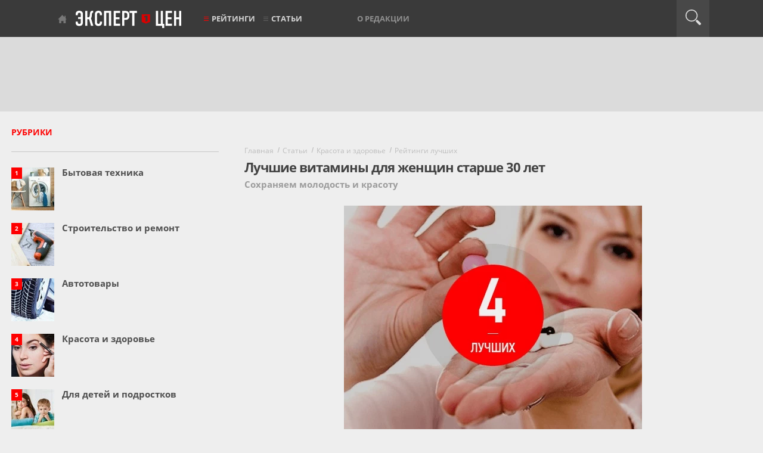

--- FILE ---
content_type: text/html; charset=utf-8
request_url: https://www.expertcen.ru/article/rating/luchshie-vitaminy-dly-zhenshin-30-let.html
body_size: 13022
content:
<!DOCTYPE html>
<html lang="ru">
    <head>
        <meta charset="utf-8">
        <meta content="IE=edge" http-equiv="X-UA-Compatible">

                <meta property="og:image" content="https://www.expertcen.ru/uploads/article/review/2015/07/6404/730_430125fd4b63d2b261e9e0e77b7163b8.webp">
    
                    <title>Лучшие витамины для женщин старше 30 лет — ТОП 4</title>
            <meta property="og:title" content="Лучшие витамины для женщин старше 30 лет — ТОП 4">
            <meta property="og:type" content="article">
        
                    <meta name="description" content="Лучшие витамины для женщин после 30 лет - по отзывам покупательниц." />
            <meta property="og:description" content="Лучшие витамины для женщин после 30 лет - по отзывам покупательниц.">
        
                    <meta name="keywords" content="лучшие, витамины для женщин после 30, рейтинг" />
        

    
        <link rel="canonical" href="https://www.expertcen.ru/article/rating/luchshie-vitaminy-dly-zhenshin-30-let.html">
        <meta name="referrer" content="origin"/>

        <meta property="og:url" content="https://www.expertcen.ru/article/rating/luchshie-vitaminy-dly-zhenshin-30-let.html">

        <meta name="csrf-token" content="0Zjy87brg3KlQry4gpMgjT1XBVarJcLI8GvQi4zF">

        <meta content="width=device-width, initial-scale=1" name="viewport">

        <link rel="apple-touch-icon" sizes="180x180" href="/assets/images/favicons/apple-touch-icon.png">
        <link rel="icon" type="image/png" sizes="32x32" href="/assets/images/favicons/favicon-32x32.png">
        <link rel="icon" type="image/png" sizes="16x16" href="/assets/images/favicons/favicon-16x16.png">
        <link rel="manifest" href="/assets/images/favicons/site.webmanifest">
        <link rel="mask-icon" href="/assets/images/favicons/safari-pinned-tab.svg" color="#ff0000">

        <meta property="og:site_name" content="Эксперт Цен">
        <meta name="theme-color" content="#3a3a3a">

        <script>window.yaContextCb=window.yaContextCb||[]</script>

        <link rel="preload" as="font" href="/assets/fonts/myriadpro-boldcond-webfont.woff2" type="font/woff2" crossorigin="anonymous">
        <link rel="preload" as="font" href="/assets/fonts/myriadpro-cond-webfont.woff2" type="font/woff2" crossorigin="anonymous">
        <link rel="preload" as="font" href="/assets/fonts/opensans/OpenSans-Regular.woff2" type="font/woff2" crossorigin="anonymous">
        <link rel="preload" as="font" href="/assets/fonts/opensans/OpenSans-Bold.woff2" type="font/woff2" crossorigin="anonymous">
        <link rel="preload" as="font" href="/assets/fonts/opensans/OpenSans-SemiBold.woff2" type="font/woff2" crossorigin="anonymous">

        
        
        
                    
            <link rel="preload" as="style" href="https://www.expertcen.ru/build/assets/article-review-CiqoMJuI.css" /><link rel="stylesheet" href="https://www.expertcen.ru/build/assets/article-review-CiqoMJuI.css" data-navigate-track="reload" />        
    </head>
    <body>
        <header>
    <div class="black-line">
        <div class="top-nav">
            <p class="tablet-left"><a href="https://www.expertcen.ru/article/ratings">Рейтинги</a></p>
            <button class="mobile-burg" aria-label="Перейти к рубрикам"></button>
            <div class="menu-line new-logo">
                <a href="https://www.expertcen.ru">Эксперт цен</a>
            </div>
            <p class="tablet-right"><a href="#">Рубрики</a></p>
            <ul class="menu-line nav1">

                <li class="with-red-burger"><a href="https://www.expertcen.ru/article/ratings">Рейтинги</a></li>
                <li class="burger with-burger"><a href="https://www.expertcen.ru/article">Статьи</a></li>

               
               
           </ul>

           <ul class="menu-line nav2">
               <li><a href="https://www.expertcen.ru/authors">О редакции</a></li>
               
               
                          </ul>

           <div class="menu-line login-link">
                                  
                          </div>

           <div class="menu-line search-button" id="search-button">
               <div class="icon"></div>
           </div>
           <form id="searchform" method="post" class="form-search " action="https://www.expertcen.ru/search">
               <input type="hidden" name="_token" value="0Zjy87brg3KlQry4gpMgjT1XBVarJcLI8GvQi4zF" autocomplete="off">
               <div id="expertcen_check_h_wrap"  style="display: none" aria-hidden="true">
        <input id="expertcen_check_h"
               name="expertcen_check_h"
               type="text"
               value=""
                              autocomplete="nope"
               tabindex="-1">
        <input name="expertcen_valid_from"
               type="text"
               value="[base64]"
                              autocomplete="off"
               tabindex="-1">
    </div>
               <input type="text" id="search" class="search-query" name="query" placeholder="" value="">
               <input type="hidden" name="type" placeholder="" value="all">
               <input type="submit" style="display: none;">
           </form>
       </div>
       <div id="mobile-cat-wrapper-enabled"></div>
   </div>
   <div class="light-line">
       <div class="top-banner">
           
                    <!-- Yandex.RTB R-A-438961-1 -->
                    <div id="yandex_rtb_R-A-438961-1-1" style="max-height: 90px;"></div>
                    <script>window.yaContextCb.push(()=>{
                        Ya.Context.AdvManager.render({
                            renderTo: "yandex_rtb_R-A-438961-1-1",
                            blockId: "R-A-438961-1",
                        })
                    })</script>
                
       </div>
   </div>
</header>

        <div class='w1'>

            <main>
                <div id="wrapper">
                    <div class="w2">
                        <div id="middle" class="clearfix">
                            <div id="onecolumn">
                                                            </div>

                            <div id="twocolumns">
                                
    <div id="content">
        <div class="container">

                            <div class="mt25"></div>
            
            <ul class="breadcrumbs" itemscope itemtype="http://schema.org/BreadcrumbList">
                                    <li itemprop="itemListElement" itemscope itemtype="http://schema.org/ListItem">
                    <a itemprop="item" href="https://www.expertcen.ru"><span itemprop="name">Главная</span></a>
                    <meta itemprop="position" content="1" />
                </li>
                                                <li itemprop="itemListElement" itemscope itemtype="http://schema.org/ListItem">
                    <a itemprop="item" href="https://www.expertcen.ru/article"><span itemprop="name">Статьи</span></a>
                    <meta itemprop="position" content="2" />
                </li>
                                                <li itemprop="itemListElement" itemscope itemtype="http://schema.org/ListItem">
                    <a itemprop="item" href="https://www.expertcen.ru/article/rubric/krasota-zdorovie.html"><span itemprop="name">Красота и здоровье</span></a>
                    <meta itemprop="position" content="3" />
                </li>
                                                <li itemprop="itemListElement" itemscope itemtype="http://schema.org/ListItem">
                    <a itemprop="item" href="https://www.expertcen.ru/article/rating"><span itemprop="name">Рейтинги лучших</span></a>
                    <meta itemprop="position" content="4" />
                </li>
                                                                        </ul>

            
    <article itemscope="" itemtype="https://schema.org/Article">
        <meta itemscope itemprop="mainEntityOfPage"
              itemType="https://schema.org/WebPage"
              itemid="https://www.expertcen.ru/article/rating/luchshie-vitaminy-dly-zhenshin-30-let.html"
        />
                    <link itemprop="image" href="http://www.expertcen.ru/uploads/article/review/2015/07/6404/730_430125fd4b63d2b261e9e0e77b7163b8.webp">
        
        <h1 itemprop="headline"
                    >Лучшие витамины для женщин старше 30 лет</h1>

        
        <div itemprop="articleBody"
             class="article-full article-full-old article-block article-box
                                       "
        >
            <div class="article-holder">
                <strong class="add-title">Сохраняем молодость и красоту</strong>

                
                <div class="article-text">

                    
                                                                        <p style="text-align:center">
                                <img src="/uploads/article/review/2015/07/6404/730_430125fd4b63d2b261e9e0e77b7163b8.webp" alt="Лучшие витамины для женщин старше 30 лет" fetchpriority="high">
                            </p>
                                            
                    

                    <p>Возраст 30 лет считается &laquo;золотым&raquo;. У женщины уже позади подростковые бури, юношеские разочарования и тяготы вступления в самостоятельную жизнь. От 30-ти и старше &ndash; как им не завидовать? У них есть все: семья (у большинства), собственная жилплощадь и работа (у многих) и грандиозные планы на будущее, которое выглядит очень красочно.</p>

<p>Эту великолепную картину могут омрачить всего несколько штрихов. Небольших. Пик карьерного роста с его стрессами, сложности с воспитанием подрастающих детей и семейные разногласия по этому поводу, покупка собственного жилья и связанные с этим финансовые обязательства.</p>

<p>Еще, женщины после 30 лет начинают замечать всё усиливающиеся признаки возрастных изменений на коже &ndash; мелкие и не очень морщинки, круги под глазами и все больше трудностей с приведением себя в должный вид по утрам. А набранные килограммы уходят с издевательской медлительностью, оставляя после себя совсем не идеально-упругую кожу, которая провисает без &laquo;жирового каркаса&raquo;.</p>

<p>И как контрольный выстрел в голову &ndash; статистика: практически все хронические заболевания, с которыми обращаются к врачу 40- и 50-летние пациентки, берут свое начало в том самом &laquo;золотом возрасте&raquo;.</p>

<p>Ну что, все еще завидуете 30-летним? Или вы сами находитесь в этом возрасте, когда все прекрасно, но на горизонте уже появились первые тучки?</p>

<p>К счастью, существует множество методов и средств, способных замедлить и даже остановить процесс превращения молодой и успешной женщины в страдалицу, перемещающуюся от врача к врачу в поисках панацеи от болезней и вечно плохого настроения.</p>

<p>Одним из таких средств являются витамины и минералы, про которые вы, скорее всего, забываете, планируя свой дневной рацион. Но фармацевты облегчили вам задачу, предлагая витамины после 30 лет, и о лучших из них мы сегодня поговорим подробно.</p>

<div>
<h2 id="article-h2-4193">Lady&#39;s Formula 30+</h2>
</div>

<p><div class="center"><div class="img-holder-source"><img align="middle" alt="" src="/uploads/article/review/2015/07/6404/b5e8yQ9au2hKNT8hnSxnnbjZu571Ce.webp" /><br clear="both" /><span class="img-info">Фото: www.mr.ru</span></div></div></p>

<p>Стоимость упаковки капсул (30шт) составляет порядка 800 рублей.</p>

<p>Состав этого витаминно-минерального комплекса разработан с учетом потребностей женщин в возрастной категории от 30 лет и старше. Lady&rsquo;s Formula содержит витамины и минералы в биодоступной форме - это значит, что организму не требуется производить дополнительные действия, чтобы усвоить эти вещества. Экстракты лекарственных растений, которыми обогащен препарат, привносят флавониды и другие натуральные компоненты, благотворно влияющих на женское здоровье.</p>

<p><strong>Преимущества</strong>. Действие Lady&#39;s Formula направлено на улучшении функций женского организма и профилактику различных нарушений и заболеваний. Этот комплекс улучшает микроциркуляцию крови и лимфы а, следовательно, поступление питательных веществ в ткани и устранение отеков. Он стимулирует выработку коллагена &ndash; естественного белкового каркаса, поддерживающего упругость кожи. Витамины &laquo;упакованы&raquo; в удобные для приема капсулы.</p>

<p>Но самое главное &ndash; витамины Lady&#39;s Formula нацеливается на основную причину проблем женщин старше 30-ти: постепенное снижение выработки половых гормонов, которое провоцирует мастопатию, эндометриоз, снижение полового влечения и массу других проблем. Общеукрепляющее, тонизирующее и антиоксидантное действие этой добавки помогает предупредить преждевременное старение эндокринной системы и, как результат, продлить молодость всего организма.</p>

<p><strong>Недостатки. </strong>Наличие биологически активных и растительных компонентов делают Lady&#39;sFormula не рекомендуемым для женщин, страдающих аллергическими реакциями и индивидуальной непереносимостью какого-либо компонента препарата.</p>

<p><strong>Выводы</strong>. Отличное средство для каждой женщины, заботящейся о собственном здоровье и привлекательности. 10 баллов из 10-ти.</p>

<p><strong>Отзывы.</strong> &laquo;<em>Мне уже 37, вот только недавно начала принимать Леди-с. Жалею, что раньше никто не посоветовал. Многих неприятностей смогла бы избежать. А так и жуткая сухость кожи меня замучила, и состояние волос, и самочувствие в целом последние годы как-то похуже стало, чуть переохладилась и заболеваю. Сейчас вот второй месяц пью этот комплекс и очень-очень довольна. И состояние кожи заметно лучше, и общее состояние. Даже спать стала лучше. Так что смело рекомендую - лучшие витамины для женщин, кому за 30</em>&raquo;.</p>

<p><!--noindex-->
<div class="review-search-widget" id="rsw-696e892d71698">
    <div class="content">
        <div class="right-group">
            <div class="first-row">
                <span class="widget-title">
                    <a href="https://market.yandex.ru/search?text=%D0%B2%D0%B8%D1%82%D0%B0%D0%BC%D0%B8%D0%BD%D1%8B+Lady%27s+Formula+30%2B" rel="nofollow" target="_blank" title="витамины Lady&#039;s Formula 30+">
                        Витамины Lady&#039;s Formula 30+ выгодно
                    </a>
                </span>

                <div class="market-logo-wrapper">
                    <a href="https://market.yandex.ru/search?text=%D0%B2%D0%B8%D1%82%D0%B0%D0%BC%D0%B8%D0%BD%D1%8B+Lady%27s+Formula+30%2B" rel="nofollow" target="_blank" title="витамины Lady&#039;s Formula 30+">
                        <img src="/assets/images/offer-ad-widget/yamarket-logo.webp" alt="Яндекс.Маркет" class="market-logo" width="120" height="19">
                    </a>
                </div>
            </div>

            <div class="second-row">
                <div class="widget-button-wrapper">
                    <a href="https://market.yandex.ru/search?text=%D0%B2%D0%B8%D1%82%D0%B0%D0%BC%D0%B8%D0%BD%D1%8B+Lady%27s+Formula+30%2B" rel="nofollow" target="_blank" title="витамины Lady&#039;s Formula 30+" class="widget-button">Купить</a>
                </div>

                <div class="ad-disclaimer">
                    <span class="ad-text">Реклама</span>
                    <img src="/assets/images/offer-ad-widget/ad-icon.svg" alt="info icon" class="ad-icon">
                </div>
            </div>

        </div>
    </div>
</div>
<!--/noindex-->
</p>

<p><div style="clear:both; margin-top:40px; margin-bottom:50px;" class="direct-ad-content direct-ad-content-desktop">
                                    <center>
                    <!-- Yandex.RTB R-A-438961-4 -->
                    <div id="yandex_rtb_R-A-438961-4-1" style="max-height: 300px;"></div>
                    <script>window.yaContextCb.push(()=>{
                        Ya.Context.AdvManager.render({
                            renderTo: "yandex_rtb_R-A-438961-4-1",
                            blockId: "R-A-438961-4",
                        })
                    })</script>
                </center>
                                </div></p>

<div>
<h2 id="article-h2-4193">Направит. Витамины для сердца</h2>
</div>

<p><div class="center"><div class="img-holder-source"><img align="middle" alt="" src="/uploads/article/review/2015/07/6404/U9aYbHQysz1v7yhXUfDguNqQQRnCrf.webp" /><br clear="both" /><span class="img-info">Фото: vitamia.ru</span></div></div></p>

<p>Стоимость упаковки таблеток (20шт) составляет порядка 110 рублей.</p>

<p>Удивляетесь, как в этот перечень попали витамины для сердца? К сожалению, этому есть веское основание: начиная с 30-ти лет риск сердечнососудистых заболеваний возрастает с каждым годом на 0.7-4.0%. Такая разница в процентах обусловлена наличием других факторов, кроме возраста, которые считаются провоцирующими для заболеваний сердца и сосудов (наследственная предрасположенность, курение, дефицит отдыха, частые психоэмоциональные нагрузки и стрессы, проживание или работа в экологически неблагоприятных условиях и пр.). Если внимательно перечитать этот список, то станет понятно: каждая современная женщина так или иначе попадает в группу риска по развитию заболеваний сердца и сосудов. А то, что инфаркты и инсульты сильно &laquo;помолодели&raquo; в последние несколько десятилетий, общеизвестно: редкая телепередача или статья о здоровье обходится без упоминания этого факта.</p>

<p><strong>Преимущества</strong>. В состав Направита входят &laquo;специализированные&raquo; витамины и микроэлементы, поддерживающие работу сердечной мышцы и улучшающие в ней регенерационные процессы. Особые формы калия и магния нормализуют баланс электролитов &ndash; своего рода топлива для клеточных процессов, без которых полноценная работа сердца невозможна. Экстракты лекарственных растений служат вспомогательными веществами, приводящими в норму артериальное давление, регулирующими сократительную функцию сердца и препятствующими образованию на стенках сосудов атеросклеротических бляшек.</p>

<p><strong>Недостатки</strong>. Единственный недостаток - нежелательность приема этого комплекса беременными и кормящими.</p>

<p><strong>Выводы</strong>. Отличный витаминно-минеральный комплекс, который эффективен в качестве профилактики сердечнососудистых патологий для женщин после 30 лет, а&nbsp; в составе комплексной терапии &ndash; ускоряет выздоровление при заболеваниях сердца и сосудов.</p>

<p><strong>Отзывы</strong>. &laquo;<em>С годами сердце стало немного шалить. Оно то начнет биться часто-часто, то как будто замрет. После всех обследований в поликлинике мне прописали кучу лекарств и Направит. Витамины для сердца. Хорошая вещь, но действует только как дополнение к лечению. Восстановилась я быстро. Сейчас только курсами пью эти витамины для поддержания здоровья сосудов и сердца</em>&raquo;.</p>

<p><div style="clear:both; margin-top:40px; margin-bottom:50px;" class="direct-ad-content direct-ad-content-desktop">
                                    <center>
                    <!-- Yandex.RTB R-A-438961-4 -->
                    <div id="yandex_rtb_R-A-438961-4-2" style="max-height: 300px;"></div>
                    <script>window.yaContextCb.push(()=>{
                        Ya.Context.AdvManager.render({
                            renderTo: "yandex_rtb_R-A-438961-4-2",
                            blockId: "R-A-438961-4",
                        })
                    })</script>
                </center>
                                </div></p>

<div>
<h2 id="article-h2-4193">Компливит</h2>
</div>

<p><div class="center"><div class="img-holder-source"><img align="middle" alt="" src="/uploads/article/review/2015/07/6404/SkRN8jjqDgpIXh7W2OzlAFdh19B9fZ.webp" /><br clear="both" /><span class="img-info">Фото: www.ircenter.ru</span></div></div></p>

<p>Стоимость упаковки таблеток (60шт) составляет порядка 130 рублей.</p>

<p>Компливит &ndash; комплекс, состоящий из 11 витаминов, 8 минералов и липолиевой кислоты. Действие Компливита направлено на улучшение обменных процессов в организме. Как бы скучно это ни прозвучало, но именно эти процессы &ndash; основа всего. Начиная от вашей чрезмерно бурной реакции на конфликт с шефом и заканчивая неспособностью уснуть даже при самой сильной усталости &ndash; все эти проблемы начинаются с одной: с нарушения обменных функций.</p>

<p><strong>Преимущества</strong>. Состав витаминов Компливит разработан так, чтобы удовлетворять суточную потребность человека в самых важных витаминах и микро- и макроэлементах. Его прием рекомендован в периоды повышенных физических или психических нагрузок, вот почему этот препарат оказался в списке лучших &laquo;витаминов после 30-ти&raquo;. Удобство приема, продуманный состав и возможность укрепить иммунитет и повысить работоспособность вполне удовлетворяют требованиями тридцатилетних &ndash; все еще активных, но уже слегка утомленных.</p>

<p><strong>Недостатки</strong>. Компливит содержит витамины A и E &ndash; крайне необходимые организму, но требующие внимания к дозировке. Поэтому, если вы принимаете еще какие-либо витамины или БАДы, обязательно убедитесь, что в их составе не продублированы эти вещества. Кроме того, продолжительный прием Компливита &ndash; более 1 месяца &ndash; должен быть согласован с врачом.</p>

<p><strong>Выводы</strong>. Препарат с отлично, &laquo;со вкусом&raquo; подобранными компонентами, но нуждающийся в ответственном отношении к себе. Мы не сомневаемся в вашем здравомыслии и аккуратном отношении к своему здоровью, но, тем не менее, ставим Компливиту оценку 9 из десяти возможных.</p>

<p><strong>Отзывы</strong>. &laquo;<em>Зимой и весной принимаем всей семьёй. Все необходимые витамины и минералы в нём есть, и цена демократичная</em>&raquo;.</p>

<p><div style="clear:both; margin-top:40px; margin-bottom:50px;" class="direct-ad-content direct-ad-content-desktop">
                                    <center>
                    <!-- Yandex.RTB R-A-438961-4 -->
                    <div id="yandex_rtb_R-A-438961-4-3" style="max-height: 300px;"></div>
                    <script>window.yaContextCb.push(()=>{
                        Ya.Context.AdvManager.render({
                            renderTo: "yandex_rtb_R-A-438961-4-3",
                            blockId: "R-A-438961-4",
                        })
                    })</script>
                </center>
                                </div></p>

<div>
<h2 id="article-h2-4193">Opti-Women от Optimum Nutrition</h2>
</div>

<p><div class="center"><div class="img-holder-source"><img align="middle" alt="" src="/uploads/article/review/2015/07/6404/yEZNxaoNG3Vk5noLl1VXYjQCwnwbSB.webp" /><br clear="both" /><span class="img-info">Фото: ironargument.ru</span></div></div></p>

<p>Стоимость упаковки капсул (60шт.) составляет порядка 1200 рублей.</p>

<p>Проблемы с фигурой, которые настигли после родов и кормления грудью, &laquo;офисного существования&raquo; или неправильного питания (а то и при сочетании всех факторов), начинают настойчиво требовать к себе внимания именно после 30-ти лет. Естественно: молодость еще в самом разгаре, и хотелось бы, чтобы внешность соответствовала этому самому &laquo;разгару&raquo;. Opti-Women разработан для женщин, перманентно усаживающихся на диету или усердно работающих над своей фигурой на тренажерах, и рискующих вместо красивого тела приобрести отсутствие тонуса, стресс и авитаминоз.</p>

<p><strong>Преимущества</strong>. Две капсулы содержат суточную дозу 23 витаминов и минералов (в том числе цинк, магний, кальций, железо). Эта добавка оптимизирована именно для удовлетворения потребностей женского организма: в ее состав входят фитоэстрогены, флавониды и экстракты лекарственных трав, регулирующие работу репродуктивной системы (которая, кстати, начинает снижать обороты где-то в промежутке между 30 и 35 годами). Одним словом, если вы сторонница низкокалорийных диет, придерживаетесь вегетарианства и/или ведете активный образ жизни (включая тренировки в спортзале, на стадионе или фитнесклубе), этот комплекс позволит поддерживать оптимальный уровень энергии.</p>

<p><strong>Недостатки</strong>. Специалисты полагают, что польза фитоэстрогенов, входящих в состав Opti-Women существенно преувеличена, и эти вещества неспособны оказать какое-либо действие по причине слишком малой дозы (всего 2мг, вместо рекомендуемой терапевтической дозы, которая начинается от 120мг.). Но, в то же время, те же самые специалисты предупреждают: женщинам с повышенным уровнем эстрогенов эту добавку использовать не стоит. Остается непонятным &ndash; эффективны фитоэстрогены или нет, но утверждения с диаметрально противоположным смыслом настораживают. Еще один нюанс: входящий в состав этого БАДа экстракт дягиля повышает чувствительность кожи к солнечному свету. Поэтому будьте осторожны с солярием или пляжным волейболом, особенно если вы относитесь к типу женщин с аристократично-бледной кожей.</p>

<p><strong>Выводы</strong>. Невнятные комментарии специалистов слегка портят эйфорию от богатого состава этого комплекса и восторженных отзывов тех, кто уже испытал не себе Opti-Women. Поэтому оценка &ndash; 8 из 10-ти.</p>

<p><strong>Отзывы</strong>. <em>&laquo;Раньше не увлекалась витаминами, максимум аскорбинка и рыбий жир. Но в спортзале настоятельно порекомендовали попить витамины и я решила попробовать эти и не пожалела. Что тут скажешь, витамины отличные!!!!&raquo;</em></p>

<p><!--noindex-->
<div class="review-search-widget" id="rsw-696e892d71702">
    <div class="content">
        <div class="right-group">
            <div class="first-row">
                <span class="widget-title">
                    <a href="https://market.yandex.ru/search?text=%D0%B2%D0%B8%D1%82%D0%B0%D0%BC%D0%B8%D0%BD%D1%8B+Opti-Women+%D0%BE%D1%82+Optimum+Nutrition" rel="nofollow" target="_blank" title="витамины Opti-Women от Optimum Nutrition">
                        Витамины Opti-Women от Optimum Nutrition выгодно
                    </a>
                </span>

                <div class="market-logo-wrapper">
                    <a href="https://market.yandex.ru/search?text=%D0%B2%D0%B8%D1%82%D0%B0%D0%BC%D0%B8%D0%BD%D1%8B+Opti-Women+%D0%BE%D1%82+Optimum+Nutrition" rel="nofollow" target="_blank" title="витамины Opti-Women от Optimum Nutrition">
                        <img src="/assets/images/offer-ad-widget/yamarket-logo.webp" alt="Яндекс.Маркет" class="market-logo" width="120" height="19">
                    </a>
                </div>
            </div>

            <div class="second-row">
                <div class="widget-button-wrapper">
                    <a href="https://market.yandex.ru/search?text=%D0%B2%D0%B8%D1%82%D0%B0%D0%BC%D0%B8%D0%BD%D1%8B+Opti-Women+%D0%BE%D1%82+Optimum+Nutrition" rel="nofollow" target="_blank" title="витамины Opti-Women от Optimum Nutrition" class="widget-button">Купить</a>
                </div>

                <div class="ad-disclaimer">
                    <span class="ad-text">Реклама</span>
                    <img src="/assets/images/offer-ad-widget/ad-icon.svg" alt="info icon" class="ad-icon">
                </div>
            </div>

        </div>
    </div>
</div>
<!--/noindex-->
</p>

<div>
<h2 id="article-h2-4193">Что нужно знать?</h2>
</div>

<p>Надоевшие рекомендации - вести здоровый образ жизни, отказаться от вредных привычек и регулярно посещать врача - работают лучше любых лекарств при условии, что эти рекомендации соблюдаются.</p>

<p>Поэтому не рассчитывайте на помощь даже самых лучших витаминов, если ваш завтрак состоит из чашки кофе и сигареты, а полноценным отдыхом вы считаете пару часов сна перед включенным телевизором.</p>

<p>Комплексный подход &ndash; вот что на самом деле важно для сохранения здоровья, активности и привлекательности в любом возрасте. Помните об этом, и проблемы возраста &ndash; как 30-ти, так и 70-летнего - вас не коснутся!</p>

                    
                                            <div class="article-med-block">
                            <span>Внимание!</span>Имеются противопоказания, необходима консультация специалиста
                        </div>
                    
                    
                                    </div>

            </div>
        </div>

        
        <div class="content-footer">
            <div class="article-info">
                <div class="article-author">
                                            <span class="ar-a"
                              itemprop="author" itemscope=""
                              itemtype="https://schema.org/Person"
                        >
                            Автор:
                                                                                        
                                                                    <span itemprop="name">Наталья Полева</span>
                                
                                                    </span>
                                    </div>
            </div>
            <div class="top-line">

                <div class="article-vote-rating-container"
                     data-id="6404"
                     data-type="article_review"
                     data-count="19"
                     data-sum="82"
                     data-url="https://www.expertcen.ru/rating/create"
                >
                    <div style="display: none;">
                        <input type="text" id="vote-hp-field-name" name="expertcen_check_h">
                        <input type="hidden" id="vote-hp-field-valid" name="expertcen_valid_from" value="[base64]">
                    </div>
                    <div class="vote-box">
                        <p>Оцените статью</p>
                        <span data-index="1" class="star"></span>
                        <span data-index="2" class="star"></span>
                        <span data-index="3" class="star"></span>
                        <span data-index="4" class="star"></span>
                        <span data-index="5" class="star" data-tool="tooltip"></span>
                        <span class="rate nodisplay"><span class="red">4.3 </span> / 5</span>
                    </div>
                    <div class="vote-box-current-rating">
                        <p>Всего голосов - <span id="ratingCount">19</span>, рейтинг - <span
                                    id="ratingValue">4.3</span></p>
                    </div>
                </div>

                <div class="post-date">
                    
                    <meta itemprop="datePublished" content="2015-07-13">
                    
                    <meta itemprop="dateModified" content="2015-09-03">

                    <p>Обновлено 03.09.2015</p>
                </div>
                <div class="btn-area btn-area-rating review-area">

                    <style>
    .share-container a {color: #bebebe; text-decoration: none;}
    .share-container a:hover {color: #7d7d7d; text-decoration: none;}
    .share-container a span.social {
        display: inline-block;
        cursor: pointer;
        width: 34px;
        height: 34px;
        margin-top: 8px;
        margin-left: 6px;
        background-repeat: round;
    }
    .share-container a span.social.vk {background-image: url(/assets/images/socials/icon_vk.png);}
    .share-container a span.social.ok {background-image: url(/assets/images/socials/icon_ok.png);}
    .share-container a span.social.tg {background-image: url(/assets/images/socials/icon_tg.png);}
    .share-container a span:hover {filter: brightness(55%) contrast(320%) invert(100%);}
</style>
<div class="share-container">
    <a href="https://vk.com/share.php?url=https://www.expertcen.ru/article/rating/luchshie-vitaminy-dly-zhenshin-30-let.html" aria-label="Поделиться Вконтакте" class="" target="_blank">
        <span class="social vk"></span>
    </a>
    <a href="https://connect.ok.ru/offer?url=https://www.expertcen.ru/article/rating/luchshie-vitaminy-dly-zhenshin-30-let.html&title=Лучшие витамины для женщин старше 30 лет&imageUrl=/uploads/article/review/2015/07/6404/730_430125fd4b63d2b261e9e0e77b7163b8.webp" aria-label="Поделиться в Одноклассниках" class="" target="_blank">
        <span class="social ok"></span>
    </a>
    <a href="https://telegram.me/share/url?url=https://www.expertcen.ru/article/rating/luchshie-vitaminy-dly-zhenshin-30-let.html&text=Лучшие витамины для женщин старше 30 лет" aria-label="Поделится в Telegram" class="" target="_blank">
        <span class="social tg"></span>
    </a>
</div>
                </div>
            </div>
            <div class="second-line">
                <div class="cat">
                    <p>Категория статьи</p>
                    <p class="link"
                       itemprop="about" itemscope=""
                       itemtype="https://schema.org/Thing"
                    >
                                                    <a href='https://www.expertcen.ru/article/rubric/krasota-zdorovie.html'>
                                <span itemprop="name">Красота и здоровье</span>
                            </a>
                            <span> &nbsp;  </span>                                                     <a href='https://www.expertcen.ru/article/rubric/medicina.html'>
                                <span itemprop="name">Медицина</span>
                            </a>
                                                                        </p>
                </div>
                <div class="not-add">
                    <p><sup>*</sup> обратите внимание, что достоверность сведений и результатов составления рейтингов носит
                        субъективный характер и не является рекламой</p>
                </div>
            </div>
        </div>

        <div itemprop="publisher" itemscope itemtype="https://schema.org/Organization">
    <meta itemprop="address" content="https://www.expertcen.ru">
    <meta itemprop="telephone" content="">
    <div itemprop="logo" itemscope itemtype="https://schema.org/ImageObject">
        <link itemprop="url contentUrl"
            href="http://www.expertcen.ru/assets/images/header-logo.png"
        />
    </div>
    <meta itemprop="name" content="Expertcen">
</div>    </article>

    <div class="direct-ad mobile-ad" style="clear:both; margin-top:40px; margin-bottom:70px;">
                    <center>
                    <!-- Yandex.RTB R-A-438961-2 -->
                    <div id="yandex_rtb_R-A-438961-2" style="max-height: 300px;"></div>
                    <script>window.yaContextCb.push(()=>{
                        Ya.Context.AdvManager.render({
                            renderTo: "yandex_rtb_R-A-438961-2",
                            blockId: "R-A-438961-2"
                        })
                    })</script>
                </center>
            </div>

    
            <div class="comment-main">
	<h2>Комментарии</h2>
	<form method="post" id="comment_form">
		<div class="comment-set-container" id="comment-container">
			<div id="comment_div" class="comment-inputs">
			
				<input type="hidden" name="_token" value="0Zjy87brg3KlQry4gpMgjT1XBVarJcLI8GvQi4zF" autocomplete="off">

				<div class="form-group ">
					<input type="hidden" class="form-control" name="data-id" value="6404" required>
					<input type="hidden" class="form-control" name="data-type" value="article_review" required>
					<input type="hidden" class="form-control" name="data-url" value="https://www.expertcen.ru/comment/create" required>
					<div>
						<input type="text" id="data-name" class="form-control" name="data-name" placeholder="Ваше имя">
					</div>
				</div>


				<div class="form-group">
					<textarea name="data-message" id="data-message" class="form-control" rows="5" placeholder="Написать комментарий"></textarea>
				</div>
			</div>
			<div class="comment-recaptcha">
				<div class="recaptcha-wrapper">
					<div id="captcha-container"
						 class="smart-captcha"
						 data-sitekey="ysc1_xGr0c3UGo7LAMUYhHwAZdh0TRxqv1djk3gepEhQR97efc4af"
						 data-callback="correctCaptcha">
					</div>
					<!-- элемент для вывода ошибок -->
					<div class="text-danger" id="recaptchaError"></div>
					
					<button class="btn btn-comment" type="button" id="commentSubmit" disabled>Комментировать</button>
				</div>
			</div>
		</div>
	</form>
	<div class="comment-get-container">
						<div class ="btn-showAll">
					
					
					<button id="showAllComments" class="btn display-none" type="button" >Показать ещё ↓</button>
					
				</div>
	</div>
</div>

    
            <div id='sticky-bottom' style='height:1px;'></div>
        </div>
    </div>

    <div id='sidebar'>
    <div id='sideArticleRubrics'>
        <div class='info-block'>
            <div class='info-title-frame'>
                <h3 class='info-title'>РУБРИКИ</h3>
            </div>
            <ul class="article-rubrics-side-list">

                                    <li><span class="rate">1</span>
                        <span>
                            <a class="article-side-block-link" href="https://www.expertcen.ru/article/rubric/bytovaya-tehnika.html">
                                <img src="/uploads/article/thematics/2023/03/5/7bce49fd.webp" alt="Бытовая техника">
                            </a>
                        </span> <strong class="title">
                            <a class="article-side-block-link" href="https://www.expertcen.ru/article/rubric/bytovaya-tehnika.html">
                                Бытовая техника
                            </a>
                        </strong>
                    </li>
                                    <li><span class="rate">2</span>
                        <span>
                            <a class="article-side-block-link" href="https://www.expertcen.ru/article/rubric/stroitelstvo-remont.html">
                                <img src="/uploads/article/thematics/2022/08/14/65cd4e24.webp" alt="Строительство и ремонт">
                            </a>
                        </span> <strong class="title">
                            <a class="article-side-block-link" href="https://www.expertcen.ru/article/rubric/stroitelstvo-remont.html">
                                Строительство и ремонт
                            </a>
                        </strong>
                    </li>
                                    <li><span class="rate">3</span>
                        <span>
                            <a class="article-side-block-link" href="https://www.expertcen.ru/article/rubric/avto.html">
                                <img src="/uploads/article/thematics/2022/08/3/79926311.webp" alt="Автотовары">
                            </a>
                        </span> <strong class="title">
                            <a class="article-side-block-link" href="https://www.expertcen.ru/article/rubric/avto.html">
                                Автотовары
                            </a>
                        </strong>
                    </li>
                                    <li><span class="rate">4</span>
                        <span>
                            <a class="article-side-block-link" href="https://www.expertcen.ru/article/rubric/krasota-zdorovie.html">
                                <img src="/uploads/article/thematics/2022/08/2/31f9cb5d.webp" alt="Красота и здоровье">
                            </a>
                        </span> <strong class="title">
                            <a class="article-side-block-link" href="https://www.expertcen.ru/article/rubric/krasota-zdorovie.html">
                                Красота и здоровье
                            </a>
                        </strong>
                    </li>
                                    <li><span class="rate">5</span>
                        <span>
                            <a class="article-side-block-link" href="https://www.expertcen.ru/article/rubric/detyam-podrostkam.html">
                                <img src="/uploads/article/thematics/2022/08/13/6b3d89db.webp" alt="Для детей и подростков">
                            </a>
                        </span> <strong class="title">
                            <a class="article-side-block-link" href="https://www.expertcen.ru/article/rubric/detyam-podrostkam.html">
                                Для детей и подростков
                            </a>
                        </strong>
                    </li>
                                    <li><span class="rate">6</span>
                        <span>
                            <a class="article-side-block-link" href="https://www.expertcen.ru/article/rubric/telefony.html">
                                <img src="/uploads/article/thematics/2023/03/7/76274993.webp" alt="Телефоны">
                            </a>
                        </span> <strong class="title">
                            <a class="article-side-block-link" href="https://www.expertcen.ru/article/rubric/telefony.html">
                                Телефоны
                            </a>
                        </strong>
                    </li>
                                    <li><span class="rate">7</span>
                        <span>
                            <a class="article-side-block-link" href="https://www.expertcen.ru/article/rubric/klimaticheskaya-tehnika.html">
                                <img src="/uploads/article/thematics/2023/03/21/4beee2b0.webp" alt="Климатическая техника">
                            </a>
                        </span> <strong class="title">
                            <a class="article-side-block-link" href="https://www.expertcen.ru/article/rubric/klimaticheskaya-tehnika.html">
                                Климатическая техника
                            </a>
                        </strong>
                    </li>
                                    <li><span class="rate">8</span>
                        <span>
                            <a class="article-side-block-link" href="https://www.expertcen.ru/article/rubric/orgtehnika-kompyuternaya-tehnika.html">
                                <img src="/uploads/article/thematics/2023/03/8/d134a386.webp" alt="Оргтехника, компьютеры">
                            </a>
                        </span> <strong class="title">
                            <a class="article-side-block-link" href="https://www.expertcen.ru/article/rubric/orgtehnika-kompyuternaya-tehnika.html">
                                Оргтехника, компьютеры
                            </a>
                        </strong>
                    </li>
                                    <li><span class="rate">9</span>
                        <span>
                            <a class="article-side-block-link" href="https://www.expertcen.ru/article/rubric/sport.html">
                                <img src="/uploads/article/thematics/2023/03/11/a70cf0ad.webp" alt="Спорт">
                            </a>
                        </span> <strong class="title">
                            <a class="article-side-block-link" href="https://www.expertcen.ru/article/rubric/sport.html">
                                Спорт
                            </a>
                        </strong>
                    </li>
                                    <li><span class="rate">10</span>
                        <span>
                            <a class="article-side-block-link" href="https://www.expertcen.ru/article/rubric/sad-ogorod.html">
                                <img src="/uploads/article/thematics/2022/08/16/821ba1b7.webp" alt="Сад и огород">
                            </a>
                        </span> <strong class="title">
                            <a class="article-side-block-link" href="https://www.expertcen.ru/article/rubric/sad-ogorod.html">
                                Сад и огород
                            </a>
                        </strong>
                    </li>
                
            </ul>

            <div class="etc">и многое другое...</div>

            <div class="rubric-btn-container">
                <a class="rubric-btn" href="https://www.expertcen.ru/article/rubric">Все рубрики</a>
            </div>
        </div>
    </div>

    <div id="sideArticles">

    </div>

    
    
    
    
    
    
    
    
    
    
    
    
</div>






                            </div>
                        </div>
                    </div>
                </div>
            </main>

            <div id="mobile-cat-wrapper-disabled">
                <div class="mobile-cat" id="mobile-cat">
    <ul>
                    <li>
                <a href="https://www.expertcen.ru/article/rubric/bytovaya-tehnika.html">
                    Бытовая техника
                </a>
            </li>
                    <li>
                <a href="https://www.expertcen.ru/article/rubric/stroitelstvo-remont.html">
                    Строительство и ремонт
                </a>
            </li>
                    <li>
                <a href="https://www.expertcen.ru/article/rubric/avto.html">
                    Автотовары
                </a>
            </li>
                    <li>
                <a href="https://www.expertcen.ru/article/rubric/krasota-zdorovie.html">
                    Красота и здоровье
                </a>
            </li>
                    <li>
                <a href="https://www.expertcen.ru/article/rubric/detyam-podrostkam.html">
                    Для детей и подростков
                </a>
            </li>
                    <li>
                <a href="https://www.expertcen.ru/article/rubric/telefony.html">
                    Телефоны
                </a>
            </li>
                    <li>
                <a href="https://www.expertcen.ru/article/rubric/klimaticheskaya-tehnika.html">
                    Климатическая техника
                </a>
            </li>
                    <li>
                <a href="https://www.expertcen.ru/article/rubric/orgtehnika-kompyuternaya-tehnika.html">
                    Оргтехника, компьютеры
                </a>
            </li>
                    <li>
                <a href="https://www.expertcen.ru/article/rubric/sport.html">
                    Спорт
                </a>
            </li>
                    <li>
                <a href="https://www.expertcen.ru/article/rubric/sad-ogorod.html">
                    Сад и огород
                </a>
            </li>
                <li><a href="https://www.expertcen.ru/article/rubric">ВСЕ РУБРИКИ</a></li>
    </ul>
</div>
            </div>

            

                            <div id="pre-footer">
    <div class="pre-footer">

        <span class="h4">Также на эксперте</span>
                                    <div class="sq ">
    <div class="img-container aspectratio lazyload" data-ratio="4:3" data-bg="/uploads/article/review/2015/04/5974/730_f2018b3b5b72e0a996b5003fa4604a6b.webp">
        <a href="https://www.expertcen.ru/article/rating/luchshie-vitaminy-dly-detey.html">

        </a>
    </div>
        <p class="title"><a href="https://www.expertcen.ru/article/rating/luchshie-vitaminy-dly-detey.html">Лучшие витамины для детей — ТОП 6</a></p>
    <p class="cat">
                    <a href="https://www.expertcen.ru/article/rubric/medicina.html">Медицина</a>
                    <a href="https://www.expertcen.ru/article/rubric/detyam-podrostkam.html">Для детей и подростков</a>
            </p>
</div>                            <div class="sq ">
    <div class="img-container aspectratio lazyload" data-ratio="4:3" data-bg="/uploads/article/review/2015/07/6456/730_a2b14481b600cf1c1d4ff36c5b03b3d8.webp">
        <a href="https://www.expertcen.ru/article/rating/luchshie-shampuni-protiv-vypadeniya-volos.html">

        </a>
    </div>
        <p class="title"><a href="https://www.expertcen.ru/article/rating/luchshie-shampuni-protiv-vypadeniya-volos.html">8 лучших шампуней против выпадения волос</a></p>
    <p class="cat">
                    <a href="https://www.expertcen.ru/article/rubric/krasota-zdorovie.html">Красота и здоровье</a>
            </p>
</div>                            <div class="sq ">
    <div class="img-container aspectratio lazyload" data-ratio="4:3" data-bg="/uploads/article/review/2015/03/5865/730_8e0c0ed613b189805b963f03c695d5bf.webp">
        <a href="https://www.expertcen.ru/article/rating/chto-luchshe-gel-ili-akril.html">

        </a>
    </div>
        <p class="title"><a href="https://www.expertcen.ru/article/rating/chto-luchshe-gel-ili-akril.html">Наращивание ногтей — что лучше: гель или акрил?</a></p>
    <p class="cat">
                    <a href="https://www.expertcen.ru/article/rubric/krasota-zdorovie.html">Красота и здоровье</a>
            </p>
</div>                            <div class="sq ">
    <div class="img-container aspectratio lazyload" data-ratio="4:3" data-bg="/uploads/article/review/2015/01/5837/730_6fd9e6b0aea1c6334f6290d48f8616e8.webp">
        <a href="https://www.expertcen.ru/article/rating/luchshie-krema-posle-30-let.html">

        </a>
    </div>
        <p class="title"><a href="https://www.expertcen.ru/article/rating/luchshie-krema-posle-30-let.html">8 лучших кремов для лица после 30 лет</a></p>
    <p class="cat">
                    <a href="https://www.expertcen.ru/article/rubric/krasota-zdorovie.html">Красота и здоровье</a>
            </p>
</div>                    
                                    <div class="sq ">
    <div class="img-container aspectratio lazyload" data-ratio="4:3" data-bg="/uploads/article/rating/2019/10/1295/500_ea975301.webp">
        <a href="https://www.expertcen.ru/article/ratings/luchshaya-jenskaya-tualetnaya-voda.html">
                            <span class="top">ТОП 17</span>
                    </a>
    </div>
        <p class="title"><a href="https://www.expertcen.ru/article/ratings/luchshaya-jenskaya-tualetnaya-voda.html">17 лучших туалетных вод для женщин</a></p>
    <p class="cat">
                    <a href="https://www.expertcen.ru/article/rubric/krasota-zdorovie.html">Красота и здоровье</a>
            </p>
</div>                            <div class="sq ">
    <div class="img-container aspectratio lazyload" data-ratio="4:3" data-bg="/uploads/article/rating/2017/09/967/500_c4765cac672877ac5ac4bf7809d1a8d3.webp">
        <a href="https://www.expertcen.ru/article/ratings/luchshie-konsileri.html">
                            <span class="top">ТОП 20</span>
                    </a>
    </div>
        <p class="title"><a href="https://www.expertcen.ru/article/ratings/luchshie-konsileri.html">20 лучших консилеров и корректоров</a></p>
    <p class="cat">
                    <a href="https://www.expertcen.ru/article/rubric/krasota-zdorovie.html">Красота и здоровье</a>
            </p>
</div>                            <div class="sq ">
    <div class="img-container aspectratio lazyload" data-ratio="4:3" data-bg="/uploads/article/rating/2016/11/759/500_9385e8c595049f4c70db89af13b229a7.webp">
        <a href="https://www.expertcen.ru/article/ratings/luchshie-uspokoitelnie-sredstva.html">
                            <span class="top">ТОП 9</span>
                    </a>
    </div>
        <p class="title"><a href="https://www.expertcen.ru/article/ratings/luchshie-uspokoitelnie-sredstva.html">9 лучших успокоительных средств</a></p>
    <p class="cat">
                    <a href="https://www.expertcen.ru/article/rubric/medicina.html">Медицина</a>
            </p>
</div>                            <div class="sq ">
    <div class="img-container aspectratio lazyload" data-ratio="4:3" data-bg="/uploads/article/rating/2016/05/529/500_014d68997e37a3ff715a044584162267.webp">
        <a href="https://www.expertcen.ru/article/ratings/luchshij-rybij-zhir.html">
                            <span class="top">ТОП 4</span>
                    </a>
    </div>
        <p class="title"><a href="https://www.expertcen.ru/article/ratings/luchshij-rybij-zhir.html">4 лучших производителя рыбьего жира</a></p>
    <p class="cat">
                    <a href="https://www.expertcen.ru/article/rubric/krasota-zdorovie.html">Красота и здоровье</a>
                    <a href="https://www.expertcen.ru/article/rubric/medicina.html">Медицина</a>
            </p>
</div>                    
    </div>
</div>


            
            <footer>
    <div class="footer">

        <div class="left">
            <div class="logo"></div>
            <ul>
                <li><a href="https://www.expertcen.ru/ad">Реклама</a></li>
                <li><a href="https://www.expertcen.ru/member">Участникам рейтинга</a></li>
                
            </ul>
        </div>

        <div class="center">
            <ul class="nav-foot">
                <li><a href="https://www.expertcen.ru/article/ratings">Рейтинги</a></li>
                <li><a href="https://www.expertcen.ru/article">Статьи</a></li>
                
                
                
                
                
                
            </ul>
            <div class="copy">
                <p>
                    © 2011—2026 «Эксперт Цен №1»
                    /
                    <a href="https://www.expertcen.ru/contacts">Контакты</a>
                </p>
                <p>
                    <a href="https://www.expertcen.ru/agreement">Пользовательское соглашение</a>
                    /
                    <a href="https://www.expertcen.ru/privacy-policy">Политика конфиденциальности</a>
                    /
                    <a href="https://www.expertcen.ru/personal-data">Обработка персональных данных</a>
                </p>
            </div>
        </div>

        <div class="right">
            <p>Нашли ошибку или у вас есть<br>дополнения для статей?</p>
            <a href="https://www.expertcen.ru/report">Сообщить редактору</a>
        </div>

    </div>
</footer>
        </div>

        
        <link rel="modulepreload" as="script" href="https://www.expertcen.ru/build/assets/core-CjxLeIsh.js" /><link rel="modulepreload" as="script" href="https://www.expertcen.ru/build/assets/dom-5IkVk-kx.js" /><link rel="modulepreload" as="script" href="https://www.expertcen.ru/build/assets/ajax-CkzJrsQA.js" /><link rel="modulepreload" as="script" href="https://www.expertcen.ru/build/assets/tooltip-dC4_02EA.js" /><script type="module" src="https://www.expertcen.ru/build/assets/core-CjxLeIsh.js" data-navigate-track="reload"></script>
        
            <link rel="modulepreload" as="script" href="https://www.expertcen.ru/build/assets/article-review-G6niSBMh.js" /><link rel="modulepreload" as="script" href="https://www.expertcen.ru/build/assets/mobile-table-CmJLDbOx.js" /><link rel="modulepreload" as="script" href="https://www.expertcen.ru/build/assets/vote-rating-BQkzj9B_.js" /><link rel="modulepreload" as="script" href="https://www.expertcen.ru/build/assets/honeypot-CUQpFzn5.js" /><link rel="modulepreload" as="script" href="https://www.expertcen.ru/build/assets/dom-5IkVk-kx.js" /><link rel="modulepreload" as="script" href="https://www.expertcen.ru/build/assets/ajax-CkzJrsQA.js" /><link rel="modulepreload" as="script" href="https://www.expertcen.ru/build/assets/smartcaptcha-BJnSG74r.js" /><link rel="modulepreload" as="script" href="https://www.expertcen.ru/build/assets/tooltip-dC4_02EA.js" /><script type="module" src="https://www.expertcen.ru/build/assets/article-review-G6niSBMh.js" data-navigate-track="reload"></script>
                    <script async src="https://www.googletagmanager.com/gtag/js?id=G-9RM60T3F18"></script>
    <script>
        window.dataLayer = window.dataLayer || [];
        function gtag() {
            dataLayer.push(arguments);
        }
        gtag('js', new Date());
        gtag('config', 'G-9RM60T3F18');
    </script>
            <!-- Yandex.Metrika counter -->
<script type="text/javascript" >
 (function(m,e,t,r,i,k,a){m[i]=m[i]||function(){(m[i].a=m[i].a||[]).push(arguments)};
  m[i].l=1*new Date();
  for (var j = 0; j < document.scripts.length; j++) {if (document.scripts[j].src === r) { return; }}
  k=e.createElement(t),a=e.getElementsByTagName(t)[0],k.async=1,k.src=r,a.parentNode.insertBefore(k,a)})
 (window, document, "script", "https://mc.yandex.ru/metrika/tag.js", "ym");

 ym(54351883, "init", {
  clickmap:true,
  trackLinks:true,
  accurateTrackBounce:true,
  webvisor:true
 });
</script>
<noscript><div><img src="https://mc.yandex.ru/watch/54351883" style="position:absolute; left:-9999px;" alt="" /></div></noscript>
<!-- /Yandex.Metrika counter -->
        
        
        <script src="https://yandex.ru/ads/system/context.js" async></script>
</body>
</html>



--- FILE ---
content_type: text/css
request_url: https://www.expertcen.ru/build/assets/article-review-CiqoMJuI.css
body_size: 24041
content:
article,aside,details,figcaption,figure,footer,header,hgroup,main,nav,section{display:block}audio,canvas,video{display:inline-block}html{font-size:100%;-webkit-text-size-adjust:100%;-ms-text-size-adjust:100%}body{margin:0}body,button,input,select,textarea{font-family:sans-serif;color:#222}::-moz-selection{background:#9c9c9c;color:#fff;text-shadow:none}::selection{background:#9c9c9c;color:#fff;text-shadow:none}a:focus{outline:thin dotted}a:hover,a:active{outline:0}b,strong{font-weight:700}hr{display:block;height:1px;border:0;border-top:1px solid #ccc;margin:1em 0;padding:0}mark{background:#ff0;color:#000;font-style:italic;font-weight:700}pre,code,kbd,samp{font-family:monospace,monospace;font-size:1em}small{font-size:85%}sub,sup{font-size:75%;line-height:0;position:relative;vertical-align:baseline}sup{top:-.5em}sub{bottom:-.25em}ul,ol{margin:1em 0;padding:0 0 0 40px}img{border:0;-ms-interpolation-mode:bicubic;vertical-align:middle}figure{margin:0}form{margin:0}fieldset{border:0;margin:0;padding:0}button,input,select,textarea{font-size:100%;margin:0;vertical-align:baseline}button,input{line-height:normal}button,input[type=button],input[type=reset],input[type=submit]{cursor:pointer;-webkit-appearance:button}input[type=checkbox],input[type=radio]{box-sizing:border-box}input[type=search]{-webkit-appearance:textfield;-moz-box-sizing:content-box;-webkit-box-sizing:content-box;box-sizing:content-box}input[type=search]::-webkit-search-decoration{-webkit-appearance:none}button::-moz-focus-inner,input::-moz-focus-inner{border:0;padding:0}textarea{overflow:auto;vertical-align:top;resize:vertical}input:invalid,textarea:invalid{background-color:#f0dddd}table{border-collapse:collapse;border-spacing:0}td{vertical-align:top}.f90{font-size:90%}.red{color:#e44b4b!important}.fwn{font-weight:400!important}.no-underline,.no-underline a,.no-underline a:link,.no-underline a:hover,.no-underline a:visited,.no-underline a:active{text-decoration:none!important}@font-face{font-family:MyriadProBoldCondensed;font-display:swap;src:url(/assets/fonts/myriadpro-boldcond-webfont.woff2) format("woff2")}@font-face{font-family:MyriadProCondensed;font-display:swap;src:url(/assets/fonts/myriadpro-cond-webfont.woff2) format("woff2")}@font-face{font-family:Open Sans;font-display:swap;font-style:normal;font-weight:400;src:local("Open Sans"),local("OpenSans"),url(/assets/fonts/opensans/OpenSans-Regular.woff2) format("woff2")}@font-face{font-family:Open Sans Italic;font-display:swap;font-style:normal;font-weight:400;src:local("Open Sans Italic"),local("OpenSans-Italic"),url(/assets/fonts/opensans/OpenSans-Italic.woff2) format("woff2")}@font-face{font-family:Open Sans;font-display:swap;font-style:normal;font-weight:700;src:local("Open Sans Bold"),local("OpenSans-Bold"),url(/assets/fonts/opensans/OpenSans-Bold.woff2) format("woff2")}body{color:#7d7d7d;font:12px Arial,Helvetica,sans-serif;background:#eee;min-width:320px}img{border-style:none;vertical-align:top}a{color:#0380c7;text-decoration:underline}a:hover{color:#e44b4b}input,textarea,select{font:100% Arial,Helvetica,sans-serif;vertical-align:middle;color:#000}form,fieldset{margin:0;padding:0;border-style:none}.w1{overflow:hidden;width:100%;height:auto;background:#eee;padding-top:0}#wrapper{margin:0 auto;max-width:1280px;padding:0 1.5%;text-align:left}.w2{width:100%;display:table;height:100%;margin-bottom:77px}#header{width:100%;display:table-header-group}.header-holder{margin:0 -9999px;padding:0 9999px;position:relative;width:100%}.header-holder:after{content:"";display:block;clear:both}.logo{background:url(/assets/images/logo.png) no-repeat;width:167px;height:106px;overflow:hidden;text-indent:-9999px;float:left;margin:11px 37px 0 40px}.logo a{display:block;height:100%}.header-frame{overflow:hidden;width:100%;margin:0 0 10px}.header-area{padding:9px 0 0;overflow:hidden;height:1%}.header-row{width:100%;font-size:11px;margin:0 0 12px}.header-row:after{content:"";display:block;clear:both}.header-row .region{background:url(/assets/images/bg-region.png) no-repeat 0 -1px;color:#5b5b5b;padding:0 0 7px 21px;margin:0 0 0 33px;overflow:hidden;height:1%}.header-row .region .has-popup{position:relative}.header-row .region .link-region{color:#0380c7;text-decoration:none;border-bottom:1px dashed}.header-row .region a:hover{text-decoration:none;color:#e44b4b}.header-row .header-sector .enter-text{color:#e44b4b}.header-row .header-sector .enter-text:hover{color:#383838}.header-row .header-sector .object{background:url(/assets/images/bg-object.png) no-repeat;font-weight:700;white-space:nowrap;padding:0 0 0 26px;width:277px;float:left;text-align:left;overflow:hidden;position:relative}.header-row .header-sector .object.add{background:url(/assets/images/bg-add-object.png) no-repeat}.header-row .object span{position:absolute;background:url(/assets/images/bg-text-shadow.png) no-repeat;width:101px;height:34px;top:0;left:215px}.header-row .logout,.header-row .login{background:url(/assets/images/bg-logout.gif) no-repeat;width:50px;vertical-align:top;height:14px;text-align:left;color:#383838;padding:5px 5px 6px 30px;margin:-5px 0 0 9px;display:inline-block}.header-row .login{width:40px;background:url(/assets/images/bg-login.gif) no-repeat}.header-row .logout:hover,.header-row .login:hover{color:#e44b4b}.header-section{width:100%;overflow:hidden}.header-section .news-block .title{font:14px/19px MyriadProBoldCondensed,Arial,Helvetica,sans-serif}.header-section .news-block .news-list{padding:0;margin:0;list-style:none;line-height:19px;overflow:hidden}.header-section .news-block .date{font-style:normal;font-size:10px}.header-section .info-sector img{vertical-align:top}.header-section .info-sector .img-mask{background:url(/assets/images/bg-img-mask.png) no-repeat;width:72px;height:72px;position:absolute;top:0;overflow:hidden;text-indent:-9999px;left:0}.header-section .info-sector .text-holder{overflow:hidden;padding:4px 0 0;height:1%}.header-section .info-sector .text-holder a{color:#000;font-size:12px;line-height:16px}.header-section .info-sector .text-holder a:hover{color:#e44b4b}.header-section .info-sector .text-holder .info{color:#898989;font-size:10px;line-height:24px}#nav>li>a:hover,#nav>li:hover>a{background:#383838;color:#fff}#nav .drop a:hover{background:#fe4848;color:#fff}.nav-area .search-form{float:right;padding:4px 0;width:300px;margin:0 10px 0 0}.nav-area .search-form .text{float:left;background:#747474;border:1px solid #000;margin:0;width:238px;line-height:16px;height:16px;padding:5px 5px 4px}.nav-area .search-form .parent-active .text{border-color:#fe4848;background:#fff}.nav-area .search-form .btn-search{float:left;background:url(/assets/images/btn-search.png) no-repeat;width:48px;border:none;height:27px;cursor:pointer;overflow:hidden;text-indent:-9999px;line-height:0;font-size:0;padding:0;margin:0}.nav-area .search-form .parent-active .btn-search{background-position:0 -200px}#header-v2{width:100%;display:table-header-group}#header-v2 .header-holder{margin:0 -9999px;padding:0 9999px;position:relative;width:100%}#header-v2 .header-holder:after{content:"";display:block;clear:both}#header-v2 .header-box{overflow:hidden;width:100%;margin:0;height:78px;position:relative}#header-v2 .header-logo{width:198px;height:113px;position:absolute;top:0;left:10011px;z-index:100}#header-v2 .header-logo a{width:198px;height:113px;background:url(/assets/images/prev-header-logo.png) top left no-repeat;display:block;text-indent:-9999px;overflow:hidden}#header-v2 .header-a{padding:10px 0 10px 222px}#header-v2 .header-a table{width:100%}#header-v2 .header-a table,#header-v2 .header-a table td{padding:0;margin:0;border:0;border-collapse:collapse}#header-v2 .header-a table td.header-region{width:165px;height:50px;padding:5px 10px 5px 0;background:url(/assets/images/header-vdash-bg.png) right top repeat-y}#header-v2 .header-a table td.header-t-middle{padding:5px 30px}#header-v2 .header-a .header-company span{position:absolute;background:url(/assets/images/bg-text-shadow.png) left top no-repeat;width:60px;height:30px;top:0;right:0}#header-v2 .news-block div{float:left;padding:0 3% 0 0;margin:0;list-style-type:none;font-family:Open Sans;font-size:13px;width:40%;height:50px;overflow:hidden}#header-v2 .news-block div:last-child{width:40%;padding-right:0;padding-left:3%}#header-v2 .news-block div span{font-size:8px}#header-v2 .header-article-block{background:url(/assets/images/header-hot.jpg) left top no-repeat;padding-left:50px}#header-v2 .header-article-block div{float:left;padding:0 3% 0 0;margin:0;list-style-type:none;font-family:Open Sans;font-size:13px;width:40%;height:50px;overflow:hidden}#header-v2 .header-article-block div:last-child{width:40%;padding-right:0;padding-left:3%}#header-v2 .header-article-block div span{font-size:8px}#header-v2 .header-a table td.header-login{padding:5px 0;width:75px}#header-v2 .header-a table td.header-login a{color:#383838;font-family:MyriadProCondensed,Arial,Helvetica,sans-serif;font-size:13px;line-height:120%;display:block;padding:4px 0 0 6px}#header-v2 .header-a table td.header-login a.logout{background:url(/assets/images/header-logout-bg.gif) top left no-repeat;width:69px;height:22px}#header-v2 .header-a table td.header-login a.login{background:url(/assets/images/header-login-bg.png) top left no-repeat;width:69px;height:22px}#header-v2 .region{color:#7d7d7d;font-family:MyriadProCondensed,Arial,Helvetica,sans-serif;font-size:13px;line-height:120%}#header-v2 .region a{color:#383838;text-transform:uppercase;display:block}#header-v2 .sub-header-frame{height:153px;margin:0 -9999px;padding:0 9999px;background-color:#dbdbdb}#header-v2 .sub-header-row{background:url(/assets/images/header-sub-logo.png) 0px 35px no-repeat}#header-v2 .sub-header-t{padding:0 0 0 210px;background-color:#656565}#header-v2 .sub-header-b{width:728px;height:90px;margin:14px auto 0}#header-v2 .nav-area{height:35px;overflow:hidden}#header-v2 .header-dialogue-page .sub-header-frame{height:64px}#header-v2 .header-dialogue-page .sub-header-b{margin:0;height:20px;width:100%}#middle{display:table-footer-group}.page-heading .region-holder .add-info,.prompt-block .add-info,.edit-delete-block .add-info,.rubric-container .add-column .add-info,.search-form .add-info,.add-form .add-info,.setting-form .add-info,.add-news-form .add-info,.container .add-info,.register-form .add-info{background:url(/assets/images/bg-add-info.png) no-repeat 3px 3px;padding:0 0 10px 28px;display:block}.rubric-container .info-section .add-column .add-info{line-height:17px;margin:0 0 8px}.search-form .add-info{display:inline-block;vertical-align:top}.ie7 .search-form .add-info{display:inline}.add-form .add-info,.setting-form .add-info,.add-news-form .add-info,.register-form .add-info{overflow:hidden;height:1%;color:#7d7d7d}#middle{width:100%}.main-menu .active a:hover,.main-menu .active:hover a{color:#383838}.main-menu a:hover{text-decoration:none;color:#383838}#content{width:100%;min-height:550px;padding:17px 0 20px}#twocolumns{overflow:hidden}#twocolumns:after{content:"";display:block;clear:both}#twocolumns #content{width:68.5%;float:right;overflow:hidden;padding-top:22px}.article-twocolumns #content{width:70%!important}.main #twocolumns #content{float:left;padding-top:25px}#sidebar{float:left;padding:25px 0 0;width:28%}.article-twocolumns #sidebar{width:24%!important}.main #sidebar{float:right}#content h3{font-size:16px;line-height:19px;color:#9c9c9c;margin:0 0 16px;letter-spacing:-1px;font-weight:700}.container{width:100%;margin:0 0 10px}#content:after,.container:after{content:"";display:block;clear:both}.info-block .view-holder .row-info{margin:0 0 10px}.info-block .view-holder .row-info .date{background:none;padding:0 10px 0 0}.info-block .view-holder .number-comments{background-position:0 -398px}#content .items-area{width:50%;float:left;padding:0 0 0 10px}#content .column-area{width:57%;float:left}#content .tab-control{padding:0;margin:0;list-style:none;width:100%;color:#383838;overflow:hidden}#content .info-frame .tab-control{margin:0 0 10px}#content .tab-control li{float:left;padding:7px 5px 11px;margin:0 5px 0 0}#content .tab-control .active{background:url(/assets/images/bg-tab-control.gif) 50% 0 no-repeat;position:relative}#content .tab-control .active a{color:#383838;border:none}#content .tab-control a{text-decoration:none;border-bottom:1px dashed}#content .tab-control a:hover{text-decoration:none}#content .items-area .rating{padding:0;margin:0;list-style:none}#content .items-area .rating li{overflow:hidden;margin:0 0 12px;width:100%}#content .items-area .rating-row{float:left;width:207px;text-align:right;padding:0 42px 0 0;margin:19px 0;background:url(/assets/images/bg-rating-row.gif) no-repeat 100% 50%}#content .items-area .rating-row span{display:inline-block;text-align:left;font:20px/22px Impact,Charcoal,sans-serif;background:#e44b4b;color:#fff;padding:3px 0;text-indent:8px}#content .items-area .disable .rating-row{background:url(/assets/images/bg-rating-disable-row.gif) no-repeat 100% 50%}#content .items-area .disable .rating-row span{background:#e7e7e7}#content .items-area .info-holder{overflow:hidden;height:1%;display:table}#content .items-area .info-holder .alignleft img{vertical-align:top}#content .items-area .info-holder .text-holder{display:table-cell;vertical-align:middle}#content .items-area .info-holder .text-holder p{margin:0}#content .aside{width:44%;float:right;padding:0 0 0 17px}#content .column-info{width:40%;float:right;padding:0 0 0 17px;line-height:19px}#content .statistic-block .info-list{padding:0 0 14px;margin:0 0 21px;list-style:none;width:100%;overflow:hidden;color:#7d7d7d;font-size:12px;text-align:center;border-bottom:1px solid #ddd}#content .statistic-block .info-list li{float:left;background:url(/assets/images/bg-info-list.png) no-repeat;padding:0 20px 15px}#content .statistic-block .info-list li:first-child{background:none;padding-left:0}#content .statistic-block .info-list .number{display:block;text-align:center;color:#e44b4b;margin:12px 0 0;font:31px/19px Impact,Charcoal,sans-serif}.diagramms-area .row-number strong{color:#e44b4b;font:31px/33px Impact,Charcoal,sans-serif}.diagramms-area .row-add strong{color:#bfbfbf;font:18px/19px Impact,Charcoal,sans-serif}#content .dynamics-block h3{margin:0 0 20px}#content .dynamics-block .tab-control{margin:0 0 13px}#content .column-area .add-box h3{margin:0 0 9px}#content .column-area .add-box p{margin:0 0 22px}#content .column-area .add-box .look-more{display:block}#content .column-area .add-box .look-more a{text-decoration:none;border-bottom:1px dashed}#content .column-area .add-box .active .look-more a{color:#383838;border:none}#content .column-area .list-recommended{padding:7px 0 8px;margin:0;list-style:none;display:none}#content .column-area .list-recommended li{background:url(/assets/images/bg-more.png) no-repeat 0 5px;padding:0 0 0 15px}#content .column-area .add-box .add-link,.block-holder .sector .add-link{color:#fff;font-weight:700;font-size:15px;line-height:20px;display:inline-block;text-decoration:none;overflow:hidden;margin:20px 0 0 -3px;padding:0 10px 0 0;height:37px;cursor:pointer;background:url(/assets/images/bg-buttons.png) no-repeat 100% -150px}#content .column-area .add-box .add-link span,.block-holder .sector .add-link span{padding:8px 0 9px 10px;float:left;height:20px;background:url(/assets/images/bg-buttons.png) no-repeat 0 -100px}#content .column-area .add-box .add-link:hover,.block-holder .sector .add-link:hover{background-position:100% -350px;text-shadow:1px 1px 3px #000;zoom:1}#content .column-area .add-box .add-link:hover span,.block-holder .sector .add-link:hover span{background-position:0 -300px}#content .column-info p,#content .column-info h3{margin:0 0 19px}#content .column-info .title{color:#383838}#content h1{color:#434343;font-weight:700;font-size:22px;line-height:22px;margin:0 0 9px;letter-spacing:-1px;font-family:Open Sans,Arial,Helvetica,sans-serif}#content .office-container .add-link{background:url(/assets/images/bg-buttons.png) no-repeat 100% -50px;margin:0 0 12px -3px;padding:0 10px 0 0;height:37px;cursor:pointer;color:#383838;font-weight:700;font-size:15px;line-height:20px;display:inline-block;text-decoration:none;overflow:hidden}#content .office-container .add-link span{padding:8px 0 9px 10px;float:left;height:20px;background:url(/assets/images/bg-buttons.png) no-repeat}#content .office-container .add-link:hover{background-position:100% -350px;color:#fff;text-shadow:1px 1px 3px #000;zoom:1}#content .office-container .add-link:hover span{background-position:0 -300px}.office-container .office-list .info-holder dd a:hover,.office-container .office-list .info-holder .mark,.add-form .mark,.setting-form .mark,.add-news-form .mark,.alert-text .mark,.search-text .mark,.autorization-form .mark{color:#e44b4b}#content .edit-form h2{margin:0 0 16px}.add-news-form .error-list{margin:0 0 21px}.edit-form .edit-area{border:1px solid #dbdbdb;background:#e8e8e8;padding:9px 0 9px 15px;margin:0 0 15px}.edit-form .edit-holder{overflow:hidden;width:100%;color:#383838;margin:0 0 21px}.edit-form .mark,.pricelist-container .mark,.register-form .mark{color:#e44b4b}.edit-form .add-info,.pricelist-container .add-info{color:#9c9c9c}.edit-form .textarea,.edit-form .text{color:#000;font-size:12px;height:16px;width:98%;margin:0 0 13px;padding:3px 2px}.edit-form .textarea{width:98%!important;height:44px}.edit-form label{display:block;margin:0 0 3px}.edit-form .edit-text{height:1%;overflow:hidden}.edit-form .row-office .add-info,.edit-form .row-office textarea,.edit-form .row-office input{float:left;width:46%!important;margin-right:10px}.edit-form .map-area{float:right;width:479px;position:relative;padding:18px 49px 0 51px;background:url(/assets/images/arrow03.png) no-repeat 16px 41px}.edit-form .map-area .error-block{position:absolute;text-align:center;background:#5a5a5a url(/assets/images/bg-error-block.gif) no-repeat 50% 48px;color:#fff;padding:113px 89px 10px;width:301px;line-height:19px;height:184px;display:none}.edit-form .map-area .error-block .text{display:block;margin:0 0 63px}.edit-form .map-area .error-block .add-text{font-style:italic;color:#bbb}.edit-form .map-area.error-active .error-block{display:block}.edit-form .state-sector a{text-decoration:none;display:inline-block;margin:0 27px 0 4px;cursor:pointer}.edit-form .state-sector li span{padding:2px 27px 2px 4px;display:inline-block}.edit-form .state-sector .active span{padding:2px 27px 2px 4px;color:#fff;background:#e44b4b url(/assets/images/bg-state-active.gif) no-repeat 100% 4px}.edit-form .state-sector li a span{padding:2px 0}.edit-form .state-sector a:hover{color:#e44b4b;text-decoration:underline}.edit-form .state-sector .letter{color:#d0d0d0;float:left;width:16px;text-indent:2px;padding:0 9px 0 0;font:23px/23px Impact,Charcoal,sans-serif}.edit-form .state-sector .country .letter{font-size:55px;line-height:48px;width:22px}.edit-form .state-sector .country ul{padding:0;margin:0;list-style:none;overflow:hidden}.edit-form .state-sector .country .other a{color:#c97349;margin-left:0}.edit-form .state-sector .country .other a:hover{color:#0380c7}.edit-form .state-sector .country .other span{padding-left:0}.edit-form .state-sector .active a{color:#fff;text-decoration:none;padding:0;margin:0}.edit-form .state-sector .city-columns .holder{width:100%;overflow:hidden}.edit-form .state-sector .column{float:left;width:25%}.edit-form .state-sector .last-column{width:22%}.edit-form .state-sector .list-holder{padding:0 0 13px}.edit-form .city-list li{float:left;clear:left}.prompt-block .row,.prompt-block .prompt-form{width:100%}.prompt-block .row:after,.prompt-block .prompt-form:after{content:"";display:block;clear:both}.edit-form .prompt-block .text{width:203px;margin:0 4px 0 0}.prompt-block .region .hide-text em,.prompt-block .region .hide-text strong{overflow:hidden;width:5px;line-height:0;font-size:0;height:26px;display:inline-block;vertical-align:top;background:url(/assets/images/bg-hide-text.png) no-repeat 0 5px}.ie7 .prompt-block .region .hide-text em,.ie7 .prompt-block .region .hide-text strong{display:inline}.prompt-block .region .hide-text strong{background-position:0 -45px}.rubric-form .btn-grey-holder{margin-right:8px}.btn-grey-holder input{width:1000px;height:100px;background:none;border:none;text-indent:-9999px;font-size:0;line-height:0;position:absolute;background:url(/assets/images/none.gif);top:0;right:0}.pricelist-container .pricelist-form label{display:block;margin:0 0 2px}.pricelist-container .pricelist-form .file{display:block;margin:0 0 13px}#content .title-edit{background:url(/assets/images/bg-title-edit.png) no-repeat 3px 2px;margin:0 0 31px;padding:0 0 0 23px}#content .title-edit span{color:#9c9c9c}.btn-light-holder input,.btn-red-holder input{width:1000px;height:100px;background:none;border:none;text-indent:-9999px;font-size:0;line-height:0;position:absolute;background:url(/assets/images/none.gif);top:0;right:0}.pricelist .title-list li a:hover{color:#e44b4b}.container table{border-collapse:collapse;width:100%;color:#383838;text-align:center;margin:0 0 21px;line-height:26px;border-bottom:1px solid #d6d6d6}.left{text-align:left!important;padding-left:5px!important}.container .rubric-form{margin:0 0 172px}.container .rubric-form table{margin:0 0 18px}.container table .checkbox{margin:0 auto;padding:0;width:16px;height:16px}.container table th,.container table td{line-height:23px;border:1px dotted #8f8f8f;border-width:1px 1px 0 0;padding:0 5px}.container .row-heading{line-height:23px;border:1px solid #8f8f8f;border-width:1px;padding:0 5px}.container table td{line-height:25px;border-style:solid;border-color:#d6d6d6}.container table th,.container table .row-heading{color:#9c9c9c;font-size:11px}.paging a:hover{color:#e44b4b}.paging .prev strong,.paging .next strong{font-weight:400}.paging .prev a:hover span,.paging .next a:hover span{color:#e44b4b;border-color:#e44b4b}.paging .prev strong{background:url(/assets/images/arrows.png) no-repeat 0 -52px;padding:0 0 0 14px}.paging .prev a strong{background-position:0 -24px}.paging .prev a:hover strong{background-position:0 4px}.paging .next strong{background:url(/assets/images/arrows.png) no-repeat 100% -132px;padding:0 13px 0 0}.paging .next a strong{background-position:100% -104px}.paging .next a:hover strong{background-position:100% -76px}.rubric-container .info-section{overflow:hidden;width:100%;padding:10px 0 0;margin:0 0 24px}.rubric-container .info-section .block-area{margin-bottom:0}.rubric-container .info-section .add-column{overflow:hidden;height:1%;padding:8px 0 0}.rubric-container .info-section .add-column .text-area{padding-left:28px}.rubric-container .info-section .add-column .btn-info{color:#383838;overflow:hidden;width:100%;padding:25px 0 0;line-height:16px}.rubric-container .info-section .add-column .btn-info .img-area{margin:0 5px 0 0;float:left}.rubric-container .info-section .add-column .btn-info em{font-style:normal;overflow:hidden;height:1%}#content .rubric-container h3{font-size:17px;margin:0 0 10px}#content .rubric-container .info-section .tab-control{margin:0 0 8px}.container .rubric-form td,.container .rubric-form th{vertical-align:middle;padding:0 3px 2px;line-height:21px}.container .rubric-form td{padding:3px}.rubric-form .btn-copy{cursor:pointer;background:url(/assets/images/btn-copy.gif) no-repeat;width:23px;height:23px;overflow:hidden;text-indent:-9999px;margin:0 auto;padding:0;display:block;border:none}.rubric-form .btn-copy:hover,.rubric-form .active .btn-copy{background-position:0 -200px}.rubric-form .text{padding:3px;line-height:15px;margin:0;background:#fff;border:1px solid #bdbdbd}.rubric-form .name-rubric{width:364px}.rubric-form .name-rubric .text{width:356px}.rubric-form .more-info{width:358px}.rubric-form .code{width:68px}.rubric-form .code .text{width:60px}.rubric-form th{font-size:11px;font-weight:400;white-space:nowrap}.rubric-form th.name-rubric{text-align:left}#content .rubric-container .tabs-visible .tab-control{margin:0 0 8px}.rubric-container .block-area .code-area strong{color:#383838;font:44px/46px Impact,Charcoal,sans-serif;margin:0 0 0 18px}#content .rubric-container .block-area .text-area h3{color:#e44b4b;margin:0 0 3px}.rubric-container .info-section .tabs-visible .img-holder{margin:0}.rubric-container .search-form{padding:7px 0 0;margin:0 0 -25px}.container table .check{margin:0;padding:0;height:16px;width:16px}.services-table .date{display:block;font-style:normal}.services-table .date strong{color:#383838;font-weight:400}.services-table .photo-list{padding:3px 0 0;margin:0;list-style:none;width:100%;overflow:hidden;text-align:right;white-space:nowrap}.services-table .photo-list li{display:inline-block;vertical-align:middle}.ie7 .services-table .photo-list li{display:inline;margin:0 0 0 3px}.container .services-table td,.container .services-table th{padding:0 4px}#content .services-container h2{margin:0 0 23px}.services-table .look-more{display:block;white-space:nowrap;padding:0 0 0 14px;line-height:14px;background:url(/assets/images/bg-more.png) no-repeat 0 2px}.services-table .last-child{color:#e44b4b}.services-table .name{width:52%}.services-table th.date-cell{text-align:center}.services-table .date-cell{text-align:left}#content .add-form{padding:7px 0 0}#content .add-form label,#content .setting-form label,#content .add-news-form label,#content .register-form label{display:block;margin:0 0 3px}#content .add-form .text,#rubricHelper .text,#content .add-news-form .text,#content .register-form .text,#content .autorization-form .text{height:20px;padding:2px;margin:0;width:72.5%}#content .add-form .letter-number,#content .edit-form .letter-number,#content .add-news-form .letter-number,#content .register-form .letter-number{overflow:hidden;height:1%;color:#7d7d7d;font-size:11px}#content .registration-form .letter-number{line-height:24px}.add-form .row,.setting-form .row,.add-news-form .row,.register-form .row{margin:0 0 23px;overflow:hidden;width:100%}.setting-form .row{margin:0 0 21px}.add-form .add-text,.add-news-form .add-text{color:#9c9c9c}.add-form .download-area .frame{overflow:hidden;width:73%;padding:11px 0 18px}.add-form .download-area .holder{padding:0 0 0 10px;margin:0 0 24px;list-style:none}.add-form .download-area .frame .holder{float:left;margin:0 13px 0 0}.add-form .download-area .holder .number{padding:0 5px 0 0;font-size:11px}.add-form .download-area .holder li{padding:0 0 8px}.add-form .info-frame .text{display:block;margin:0 0 5px}.add-form .info-frame{margin:0 0 23px}.setting-form{padding:5px 0 0}.setting-form .text{float:left;width:44.3%;padding:5px 2px 4px;height:15px;line-height:15px;margin:0 31px 0 0}.logo-load{width:168px;height:50px;overflow:hidden;position:relative;cursor:pointer}.logo-load span{background:url(/assets/images/download-logo.gif) no-repeat;width:168px;height:50px;display:block;text-indent:-9999px;overflow:hidden;cursor:pointer}.logo-load .file{width:500px;height:200px;position:absolute;top:0;right:0;opacity:0;font-size:200px;cursor:pointer}.logo-load:hover span{background-position:0 -200px;cursor:pointer}.setting-container .row-info,.register-form .row-info,.order-form .row-info{overflow:hidden;width:100%;margin:0 0 10px}#content .register-form .row-info .text{float:left;margin:0 10px 0 0}.setting-container select,.add-container select,.register-form select{width:25%;padding:4px 2px;line-height:22px;margin:0 0 22px}.setting-container .logo-load-area{padding:8px 0 23px}#content .news-table .img-holder{height:45px;width:45px}#content .news-table .check-cell,#content .news-table .img-cell{text-align:center;vertical-align:middle}#content .news-table th,#content .news-table td{vertical-align:middle;padding:6px;line-height:14px}#content .news-table th{line-height:11px}#content .news-table .check-cell{padding:0 2px;width:18px}.news-table .img-cell{width:45px}.news-table .title{width:616px}.news-table .title span{color:#7d7d7d;border-bottom:1px solid #7d7d7d}.news-table .title a span{border:none;color:#0380c7}.news-table .title a:hover span{color:#e44b4b}.news-table .status{width:118px}.news-table .moderate .status{color:#9c9c9c}.news-table .reject .status a{color:#e44b4b;text-decoration:none;border-bottom:1px dashed}.news-table .reject .status a:hover{color:#0380c7}.news-table .date{width:136px}.news-table .number{width:72px}.news-table tbody{color:#383838}.add-news-form textarea{width:72.5%!important;height:125px;padding:2px;float:left;margin:0 19px 0 0}.add-news-form .file{margin:0 0 19px;display:block}.breadcrumbs{font-family:Open Sans;font-size:12px;padding:0;margin:0 0 8px;list-style:none;width:100%;overflow:hidden}.breadcrumbs li{float:left;padding:0 10px 0 0;margin:0 5px 0 0;background:url(/assets/images/separator-breadcrumbs.png) no-repeat 100% 3px}.breadcrumbs li.withoutlink{color:#bdbdbd;text-decoration:none}.breadcrumbs li:last-child{background:none}.breadcrumbs a{color:#bdbdbd;text-decoration:none}.breadcrumbs a:hover{color:#e44b4b}.item-list .link-list a:hover{text-decoration:underline;color:#0380c7}.info-block{width:100%;background:#e6e6e6;line-height:17px;color:#9c9c9c;margin:0 0 26px}.info-title-frame{overflow:hidden;width:100%}#sidebar h3{margin:0 0 9px;text-transform:uppercase;font:14px/19px MyriadProBoldCondensed,Impact,Charcoal,sans-serif;color:#383838;font-weight:400;letter-spacing:0}#sidebar .info-title,#content .info-title{margin:0 0 9px;background:url(/assets/images/bg-info-title.png) no-repeat;min-width:85px;height:28px;overflow:hidden;padding:8px 38px 6px 10px;color:#383838;font-weight:400;letter-spacing:0;float:left;text-transform:uppercase;font:14px/19px MyriadProBoldCondensed,Impact,Charcoal,sans-serif}.info-block .info-list{padding:0 22px 0 7px;margin:0 0 -6px;list-style:none}.main .info-block .info-list{padding-left:11px}.info-block .info-list li{overflow:hidden;padding:0 0 23px;width:100%}.info-block .info-list .alignleft img{vertical-align:middle}.info-block .info-list .text-holder{overflow:hidden;height:1%}.info-block .article-side-list{padding:0 0 1px;margin:5px 0 0}.info-block .article-side-list li{padding:0 18px;margin:0 0 26px;list-style-type:none}.info-block .article-side-list li span{display:block}.info-block .article-side-list li strong{color:#383838;display:block;margin-top:8px}.info-block .article-side-list li strong a{color:#383838;text-decoration:none}.info-block .article-side-list li strong a:hover{color:#0380c7}.info-block .title{display:block;margin:0 0 6px}.info-block .title a{color:#656565;font-size:15px;text-decoration:none;line-height:18px}.info-marked .title a:hover,.main .info-block .view-holder .title a,.info-marked .info-box .row-holder .tags a:hover{color:#0380c7}.main .info-block .title a:hover{color:#e44b4b}.info-block .title a:hover{color:#0380c7}.info-block p{margin:0}.info-block .link{display:block;padding:0 0 6px}.info-block .link a{text-decoration:none;color:#656565}.info-block .link a:hover{color:#0380c7}.info-block .row-info{font-size:11px}.info-block .number-comments{background:url(/assets/images/bg-number-comments.png) no-repeat 0 2px;padding:0 0 0 15px;text-decoration:none;color:#383838;font-size:11px}.info-block .number-comments:hover{background-position:0 -198px;color:#383838}.info-block .row-info .tags{padding:0 0 0 8px}.info-block .row-info .tags a{color:#9c9c9c;text-decoration:none}.info-block .row-info .tags a:hover{color:#e44b4b}.info-block .row-info .date{font-style:normal;color:#7d7d7d;background:url(/assets/images/separator-date.png) no-repeat 3px 3px;padding:0 0 0 13px}.info-block .video-list{padding:0 38px 0 35px;margin:0;list-style:none}.info-block .video-list li{overflow:hidden;width:100%;padding:0 0 14px}.info-block .video-area{overflow:hidden;width:100%;margin:0 0 14px}.info-block .video-holder img{vertical-align:top}.info-block .video-holder .play,.video-sector .video-holder .play{background:url(/assets/images/bg-play.png) no-repeat;width:59px;height:59px;overflow:hidden;text-indent:-9999px;position:absolute;top:50%;left:50%;margin:-28px 0 0 -28px}.info-block .video-holder .play:hover,.video-sector .video-holder .play:hover{background-position:0 -100px}.info-block .info-box{padding:0 0 8px 7px;margin:0;list-style:none}.info-block .info-box li{overflow:hidden;width:100%;padding:0 0 14px}.info-block .info-box .row-holder{display:block;padding:4px 0 8px}.info-block .info-box .date{font-style:normal;color:#383838}.info-block .info-box .tags{padding:0 0 0 10px;background:url(/assets/images/separator-date.png) no-repeat 1px 3px}.info-block .info-box .tags a{text-decoration:none;color:#9c9c9c}.info-block .info-box .tags a:hover{color:#e44b4b}.info-block .info-box .box-frame{overflow:hidden;width:100%}.info-block .info-box .alignleft img{vertical-align:middle}.info-block .info-box .text-holder{overflow:hidden;height:1%}.info-block .panel-sector li{padding:0 0 23px}.info-block .panel-sector .title-row{font-size:15px;line-height:18px;display:block}.info-block .panel-sector .title-row a{text-decoration:none}#sidebar .info-block .panel-sector .tags a{color:#9c9c9c}#sidebar .info-block .panel-sector .tags a:hover{color:#e44b4b}#sidebar .promo-block{text-align:center;padding:11px 0;margin:0 0 24px;border:1px solid #e1e1e1}#sidebar .panel-box{padding:17px 6px 10px;border:1px solid #e1e1e1}#sidebar .company-panel>li{overflow:hidden;width:100%;padding:0 0 8px}#sidebar .company-panel .text-holder{height:1%;padding:2px 0 0;overflow:hidden}#sidebar .company-panel .text-holder .city{padding:0;margin:0;list-style:none;color:#bdbdbd;font-size:11px}#sidebar .company-panel .text-holder .city li{display:inline}#sidebar .company-panel .name{display:block;margin:0 0 1px}#sidebar .company-panel .name a{text-decoration:none}#sidebar .price-news li{padding:3px 0 4px 32px;background:url(/assets/images/bg-price-news.png) no-repeat 0 50%;margin:0 0 8px;color:#9c9c9c;font-size:10px;line-height:18px}#sidebar .price-news li a{font-size:12px;line-height:16px;text-decoration:none}.list-sector a:hover .number{color:#e44b4b}.list-sector a:hover .link-holder{color:#383838;border-color:#eee}#content .items-block .heading .text-sector span{margin:0;font-weight:700;color:#e44b4b;font-size:12px;line-height:19px}.items-block .heading .text-section{float:left;padding:3px 0 0}.items-block .heading .text-section a{color:#383838;text-decoration:none}.items-block .heading .text-section a:hover,.items-block .heading .text-section a:hover .city{color:#e44b4b}.items-block .heading .text-section .city{color:#383838;text-decoration:underline}.items-block .lots-list .text-section{overflow:hidden;height:1%}.items-block .block-list .price-list a:hover,.items-block .block-list .number-comments a:hover,.items-block .row-paging a:hover,.items-block .block-list .add-info .link-list a:hover,.items-block .block-list .row a:hover,.items-block .photo-block .add-info .link-list a:hover,.price-table .info-row a:hover,.container .price-table .fabric a:hover,.video-box .row-info a:hover,.video-list-area .row-info a:hover,.items-block .lots-list .price-list a:hover{color:#e44b4b}.items-block .block-list .add-info .text-holder strong a,.items-block .lots-list .add-info .text-holder strong a{color:#9c9c9c;text-decoration:none}.items-block .lots-list .add-info .text-holder strong a{color:#383838}.items-block .block-list .add-info .text-holder strong a:hover,.items-block .lots-list .add-info .text-holder strong a:hover{color:#e44b4b}.items-block .block-list .add-info .text-holder strong a{color:#383838}.items-block .block-list .add-info .text-holder strong a:hover,.items-block .block-list .add-info .text-holder .fabric a:hover,.items-block .lots-list .add-info .text-holder .fabric a:hover{color:#0380c7}.row-paging a:hover{color:#e44b4b}.tabset-block .list-article{padding:0;margin:0;list-style:none;width:100%;overflow:hidden}.tabset-block .list-article li{width:31%;padding:0 0 20px;margin:0 15px 0 0;display:inline-block;box-sizing:border-box;vertical-align:top}.tabset-block .list-article .img-holder{width:216px;height:145px;line-height:145px;text-align:center;margin:0 0 10px}.tabset-block .list-article .img-holder img{vertical-align:middle}.tabset-block .list-article .title{font-size:15px;line-height:18px;display:block;margin:0 0 7px}.tabset-block .list-article .title a{color:#656565;text-decoration:none}.tabset-block .list-article .title a:hover{color:#0380c7;text-decoration:underline}.tabset-block .list-article p{margin:0}.items-block .photo-block .add-info .text-holder strong a{color:#7d7d7d;text-decoration:none}.items-block .photo-block .add-info .text-holder strong a:hover{color:#e44b4b}.price-table{width:100%}.price-table .info-row{width:100%;color:#7d7d7d;font-size:12px;line-height:20px;margin:0 0 6px;display:block}.price-table .info-row a{color:#7d7d7d}.container .price-table table,.price-table table{text-align:left;margin:0 0 7px}.price-table table{width:100%}.price-table table td{border-color:#d6d6d6;border-style:solid;border-width:1px 1px 0 0}.container .price-table .product,.price-table .product{border-left-width:0;color:#383838;font-weight:700;font-size:13px;line-height:18px;padding:10px 0 8px}.container .price-table .product .holder,.price-table .product .holder{position:relative;display:block;z-index:5}.container .price-table .product .add-text,.price-table .product .add-text{color:#bdbdbd;font-size:11px;display:block}.container .price-table .price,.price-table .price{width:16%;padding:11px 0 0 10px}.container .price-table .price strong,.price-table .price strong{color:#e44b4b;font-size:15px;display:block;line-height:20px;margin:0 0 -5px}.container .price-table .price .date,.price-table .price .date{font-style:normal;color:#bdbdbd;font-size:10px;line-height:16px}.container .price-table .fabric .cities li,.price-table .fabric .cities li{display:inline}.container .price-table .fabric a,.price-table .fabric a{color:#9c9c9c;text-decoration:none}.container .price-table .fabric a:hover,.price-table .fabric a:hover{color:#0380c7}.price-table .more-area{text-align:center;width:100%;margin:0 0 33px}.price-table .more-box{font-size:16px;background:url(/assets/images/bg-more-box.gif) no-repeat 50% 0;line-height:20px;color:#383838;height:33px;display:inline-block;vertical-align:top;padding:18px 18px 0}.ie7 .price-table .more-box{display:inline}.price-table .more-box a{padding:0 0 0 16px;background:url(/assets/images/bg-price.gif) no-repeat 4px 4px}#content .item-sector h2{margin:0 0 18px}.item-sector .row-links .scale a:hover{color:#e44b4b}.block-holder .sector .share-section{color:#383838}.block-holder .social-sector li a:hover{background-position:0 -248px;color:#0380c7}.block-holder .social-sector .google a:hover{background-position:0 -299px}.block-holder .social-sector .facebook a:hover{background-position:0 -347px}.block-holder .social-sector .twitter a:hover{background-position:0 -398px}.block-holder .social-sector .vkontakte a:hover{background-position:0 -448px}.block-holder .section{float:right;width:77.3%}.block-holder .section .info-holder .alignleft-holder .img-frame{width:100px;height:100px;text-align:center;line-height:100px;border:1px solid #595959;overflow:hidden}.block-holder .section .info-holder .alignleft-holder .img-frame img{vertical-align:middle}.block-holder .section .info-holder{background:#656565;overflow:hidden;width:100%;padding:14px 0 19px}.block-holder .section .info-holder .text-holder{height:1%;overflow:hidden;color:#bdbdbd;padding:5px 0 0}#content .block-holder .section .info-holder h2{color:#50bffe}.block-holder .section .region-list{padding:0;margin:0;list-style:none;font-weight:700;color:#fff;font-size:15px;line-height:20px}.block-holder .section .region-list li{display:inline;background:none;padding:0}.block-holder .section .region-list a{color:#fff;text-decoration:none}.block-holder .section .region-list a:hover{color:#e44b4b}#content .block-holder .section .tabset-area .tab-control{background:#656565;color:#eee;font-size:10px;line-height:20px;text-transform:uppercase;padding:0 0 0 11px;margin:0}#content .block-holder .section .tabset-area .tab-control li{background:#383838;padding:0;margin:0 3px 0 0}#content .block-holder .section .tabset-area .tab-control a{color:#eee;float:left;padding:5px 8px 4px;text-decoration:none;border:none}#content .block-holder .section .tabset-area .tab-control a:hover{text-decoration:underline}#content .block-holder .section .tabset-area .tab-control .active{background:#eee}#content .block-holder .section .tabset-area .tab-control .active a{color:#383838}#content .block-holder .section .tabset-area .tab-control .contacts a{padding-left:24px;background:url(/assets/images/bg-number-comments.png) no-repeat 9px 9px}#content .block-holder .section .tabset-area .tab-control .active a:hover{text-decoration:none}#content .block-holder .section .tabset-area .tab{overflow:hidden;width:100%;border-bottom:1px solid #bdbdbd;padding:9px 0 0}#content .block-holder .section .tabset-area .tab-list{padding:0;margin:0 33px 0 0;list-style:none;font-size:11px;line-height:15px;color:#7d7d7d;width:78%;float:left}#content .block-holder .section .tabset-area .tab-holder{width:70%;float:left;font-size:12px;line-height:19px;padding:0;margin:0;list-style:none}#content .block-holder .section .tabset-area .tab-list li{overflow:hidden;width:100%;padding:0 0 12px}#content .block-holder .section .tabset-area .tab-holder li{overflow:hidden;width:100%;padding:0 0 5px}#content .block-holder .section .tabset-area .tab-list .date{font-style:normal;float:left;width:70px;line-height:18px}#content .block-holder .section .tabset-area .tab-list .text{font-weight:400;overflow:hidden;height:1%;font-size:12px;display:block;line-height:19px}#content .block-holder .section .tabset-area .tab-list .text a{text-decoration:none}#content .block-holder .section .tabset-area .tab-list .text img{display:block;margin:6px 0 0}.tabset-area .column-sector .more-text a:hover{color:#e44b4b}#content .block-holder .section .tabset-area .text-holder{overflow:hidden;height:1%;font-size:12px;line-height:15px}#content .block-holder .section .tabset-area .text-holder .number{font-size:11px;line-height:21px;color:#9c9c9c;display:block}#content .block-holder .section .tabset-area .text-holder .number a{color:#9c9c9c;text-decoration:none}#content .block-holder .section .tabset-area .text-holder a{text-decoration:none}#content .block-holder .section .tabset-area .text-holder a:hover{color:#e44b4b}.block-holder .section .tabset-area .info-table{width:75%;float:left;margin:0 42px 11px 0}.block-holder .section .tabset-area .info-table table{color:#383838;font-size:12px;text-align:left;margin:0 0 4px}.block-holder .section .tabset-area .info-table td{padding:2px 3px 3px;line-height:22px;vertical-align:middle;border:1px solid #D6D6D6}.block-holder .section .tabset-area .info-table tr:first-child td{border-top:none}.block-holder .section .tabset-area .info-table tr td:first-child{border-left:none}.block-holder .section .tabset-area .info-table .price{border-right:none;color:#e44b4b;padding-left:7px}.block-holder .section .tabset-area .info-table .add-text{color:#bdbdbd;font-size:11px;display:block;line-height:16px}.block-holder .section .tabset-area .info-table .more{line-height:28px}.block-holder .section .tabset-area .info-table .more a{background:url(/assets/images/bg-price.gif) no-repeat 5px 3px;padding:0 0 0 19px}.block-holder .section .tabset-area .contacts-list{float:left;padding:5px 0 0;list-style:none;width:74%;line-height:19px;color:#000;margin:0 37px 0 0}.block-holder .section .tabset-area .contacts-list li{padding:0 0 20px}.block-holder .section .tabset-area .contacts-list em{color:#9c9c9c;line-height:17px;display:block}.block-holder .section .tabset-area .area-holder{width:100%;overflow:hidden;padding:10px 0 0}.block-holder .section .tabset-area .phone-area{float:left;width:54%;margin:0 2% 0 0}.block-holder .section .tabset-area .contacts-list dt{color:#9c9c9c}.block-holder .section .tabset-area .contacts-list dd{margin:0}.block-holder .section .tabset-area .contacts-list dd a{color:#383838;text-decoration:none}.block-holder .section .tabset-area .contacts-list dd a:hover{color:#e44b4b}#content .block-sector .tab-control{text-transform:uppercase;margin:0 0 13px;font:14px/19px MyriadProBoldCondensed,Impact,Charcoal,sans-serif}#content .block-sector .tab-control li{margin:0 1px 0 0;padding:7px 10px 16px 9px;background:url(/assets/images/bg-block-sector-tab.gif) repeat-x}#content .block-sector .tab-control .long{min-width:150px}#content .block-sector .tab-control .active{background:url(/assets/images/bg-block-sector-tab-active.gif) no-repeat}#content .block-sector .tab-control a{color:#383838;border-bottom:1px dashed;float:left}#content .block-sector .tab-control .active a{color:#fff;border:none}.block-sector .tab1 .list-area .row a:hover,.main .list-area .row a:hover{color:#e44b4b}.info-section{width:100%}.info-section .title-list{display:block;margin:0 0 10px}.info-section .list-section{padding:0 0 21px;margin:0;list-style:none;width:100%}.info-section .list-section>li{overflow:hidden;width:100%;padding:0 0 9px}.info-section .list-section>li .info{float:left;width:49%;margin:0 10px 0 0}.info-section .list-section .text-holder{overflow:hidden;padding:1px 0 0;height:1%}.info-section .list-section .text-holder .title{display:block;font-size:16px;line-height:20px;margin:0 0 3px}.info-section .list-section .text-holder .title a{text-decoration:none}.info-section .list-section .city-list li{display:inline;padding:0 7px 0 0}.ie7 .info-section .list-section .city-list li{padding-right:10px}.info-section .list-section .number{float:left;border:1px solid #dedede;padding:10px 22px;color:#383838;line-height:20px;font-size:16px}.info-section .list-section .number .price{background:url(/assets/images/bg-price.gif) no-repeat 0 4px;padding:0 0 0 15px}.info-section .add-info{width:87%;margin:0 0 49px}.info-section .add-info .title-info{display:block;margin:0 0 2px}.info-section .add-info .add-list{padding:0;margin:0;list-style:none;line-height:19px;width:100%}.info-section .add-info .add-list li{display:inline;padding:0 4px 0 0}.info-section .add-info .add-list li a{white-space:nowrap}.ie7 .info-section .add-info .add-list li{padding-right:7px}.container .items-frame .price-table tr:first-child td{border-top:0}.container .items-frame .heading{margin:0}.items-frame .unit-start strong,.items-frame .unit-text strong{font-weight:700;font-size:16px;color:#383838;line-height:39px}#content .items-frame tr:hover .add-text{color:#c97349}#content .items-frame tr:hover .date{color:#7d7d7d}#content .items-frame tr:hover .fabric a{color:#0380c7}#content .items-frame table{border-bottom:0;margin-bottom:23px}.partners-list li .name a:hover{color:#0380c7}#content .main-menu{margin:0 0 29px;padding:0}#content .main-menu .active,#content .main-menu .active:hover{background:url(/assets/images/bg-main-menu02.gif) 50% 0 no-repeat}.news-panel .row-panel .number a:hover{color:#e44b4b}.info-panel{overflow:hidden;width:100%;font-size:13px;color:#383838;line-height:21px}.info-panel ul,.article-block ul,.item-sector ul{padding:0 0 0 20px;margin:0 0 20px;list-style:none}ul.info-panel li,ul.article-block li,ul.item-sector li,.info-panel ul li,.article-block ul li,.item-sector ul li{background:url(/assets/images/bullet-list.png) no-repeat 4px 10px;padding:0 0 7px 15px}.heading-table{width:98%;overflow:hidden;text-align:right;font-weight:700;padding:6px 0 0;font-size:15px;line-height:26px;color:#9c9c9c;margin:0 0 22px}.heading-table .main-text{float:left;padding:0 20px 3px 0}.heading-table .link-back{background:url(/assets/images/bg-link-back.gif) no-repeat 0 14px;padding:10px 0 0 20px;text-decoration:none}#content .item-panel{padding-top:2px;margin-bottom:14px}.item-panel .link-list a:hover{text-decoration:none;color:#e44b4b}.article-panel{padding:19px 0 0;margin:0;list-style:none;width:100%;color:#9c9c9c}.article-panel li{display:inline-block;vertical-align:top;width:45.8%;margin:0 42px 0 0;padding:0 0 48px}.article-panel .last{margin-right:0}.ie7 .article-panel li{display:inline}.article-panel .img-holder{margin:0 0 13px;width:270px;text-align:center;height:204px;line-height:204px;border:1px solid #d0d0d0}.article-panel .img-holder img{vertical-align:top}.article-panel .title{display:block;margin:0 0 7px;font-size:20px;line-height:26px}.article-panel .title a{text-decoration:none}.article-panel .info-row,.video-box .row-info,.video-list-area .row-info,.article-box .row-info{display:block;margin:0 0 14px;color:#7d7d7d;font-size:11px;line-height:16px}.article-panel .info-row a,.article-box .row-info a{color:#383838;text-decoration:none}.article-panel .info-row a:hover,.article-box .row-info a:hover{color:#e44b4b}.article-panel .info-row .date,.article-box .row-info .date{font-style:normal;padding:0 10px 0 0}.article-panel .info-row .number,.article-box .row-info .number-comments{padding:0 10px 0 0}.article-panel .info-row .number a,.article-box .row-info .number-comments a{padding:0 0 0 15px;background:url(/assets/images/bg-number-comments.png) no-repeat 0 -398px}.article-box-list .row-info{margin-bottom:9px}.article-box a.article-link:link,.article-box a.article-link:visited,.article-box a.article-link:active{text-decoration:none;color:#42667b;border-bottom:1px solid #adbcc5}.article-box a.article-link:hover{text-decoration:none;color:#42667b;border-bottom:none}.article-panel p{font-weight:700;font-size:15px;line-height:21px;margin:0}.article-block{color:#383838;font-size:14px;line-height:24px;margin:-9px 0 0;font-family:Open Sans,Arial,Helvetica,sans-serif}.add-title{color:#9c9c9c;margin:0 0 26px;display:block;font-size:15px;line-height:19px}.article-block .img-holder{margin:0}.article-block .img-holder .img-info{display:block;color:#bbb;font-size:10px;line-height:16px}.article-block .img-holder .img-info a{color:#bbb;text-decoration:none}.article-block .img-holder .img-info a:hover{color:#e44b4b}.article-block p{margin:0 0 18px}.article-block .article-holder{width:98%;padding:0 0 18px}#content .article-block .article-holder h2{font-size:18px;line-height:19px;font-weight:700;color:#383838;margin:0 0 24px}#content .article-block .article-holder .article-text h2{font-family:Open Sans,Arial,Helvetica,sans-serif;font-size:23px;line-height:120%;display:block;text-align:center;margin:50px 0 30px;text-transform:uppercase}#content .article-block .article-holder .article-text h2.article-custom-h2{font-family:Open Sans,Arial,Helvetica,sans-serif;font-size:22px;line-height:120%;font-weight:700;color:#383838;margin:0 0 24px;display:block;text-align:center;letter-spacing:0;text-transform:uppercase;-webkit-margin-before:.83em;-webkit-margin-after:.83em;-webkit-margin-start:0px;-webkit-margin-end:0px}#content .article-block .article-holder .article-text h2.article-custom-h2:before{content:" ";border-top:1px solid #c8c8c8;display:block;margin:40px auto 21px;max-width:355px}#content .article-block .article-holder .article-text h2.article-custom-h2:after{content:" ";border-bottom:1px solid #c8c8c8;display:block;margin:23px auto 0;max-width:355px}#content .article-block .article-holder .article-text h2.article-price-h2 span{display:block;line-height:110%}#content .article-block .article-holder .article-text h2.article-price-h2 span.arp-h2-2 a{color:#7d7d7d}#content .article-block .article-holder .article-text h3.article-custom-h3{font-family:Open Sans,Arial,Helvetica,sans-serif;font-size:22px;line-height:120%;font-weight:700;color:#383838;margin:0 0 24px;display:block;text-align:center;letter-spacing:0;text-transform:uppercase;-webkit-margin-before:.83em;-webkit-margin-after:.83em;-webkit-margin-start:0px;-webkit-margin-end:0px}#content .article-block .article-holder .article-text h3.article-custom-h3:before{content:" ";border-top:1px solid #c8c8c8;display:block;margin:0 auto 21px;max-width:355px}#content .article-block .article-holder .article-text h3.article-custom-h3:after{content:" ";border-bottom:1px solid #c8c8c8;display:block;margin:23px auto 0;max-width:355px}#content .article-block .article-holder .article-text h2.article-digit-h2,h2.heading-h2-digit{font-family:Open Sans,Arial,Helvetica,sans-serif;font-size:24px;line-height:120%;height:80px;font-weight:700;color:#383838;margin:0;padding:0;text-align:left;letter-spacing:0;text-transform:uppercase;background-position:left center;background-repeat:no-repeat;display:table-cell;vertical-align:middle}#content .article-block .article-holder .article-text h2.article-digit-h2+p,h2.heading-h2-digit+p,#content .article-block .article-holder .article-text h2.article-digit-h2+div,h2.heading-h2-digit+div,#content .article-block .article-holder .article-text h2.article-digit-h2+img,h2.heading-h2-digit+img,#content .article-block .article-holder .article-text h2.article-digit-h2+ul,h2.heading-h2-digit+ul,#content .article-block .article-holder .article-text h2.article-digit-h2+ol,h2.heading-h2-digit+ol,#content .article-block .article-holder .article-text h2.article-digit-h2+table,h2.heading-h2-digit+table,#content .article-block .article-holder .article-text h2.article-digit-h2+hr,h2.heading-h2-digit+hr,#content .article-block .article-holder .article-text h2.article-digit-h2+br,h2.heading-h2-digit+br,#content .article-block .article-holder .article-text h2.article-digit-h2+h2,h2.heading-h2-digit+h2,#content .article-block .article-holder .article-text h2.article-digit-h2+h3,h2.heading-h2-digit+h3,#content .article-block .article-holder .article-text h2.article-digit-h2+h4,h2.heading-h2-digit+h4,#content .article-block .article-holder .article-text h2.article-digit-h2+h5,h2.heading-h2-digit+h5,#content .article-block .article-holder .article-text h2.article-digit-h2+h6,h2.heading-h2-digit+h6{margin-top:20px}#content .article-block .article-holder .article-text table th{color:#8b8b96;line-height:130%;padding:10px;background-color:#e3e3e3}#content .article-block .article-holder .article-text table td{line-height:130%;padding:7px 10px}#content .article-block .article-holder .article-text table.table-big{font-size:85%}#content .article-block .article-holder .article-text table.table-big th{padding:8px 4px}#content .article-block .article-holder .article-text table.table-big td{padding:3px 4px}.article-text .article-med-block{background-color:#e6e6e6;color:#7d7d7d;padding:11px 16px;margin:25px 0;font-family:Open Sans}.article-text .article-med-block span{font-size:13px;display:inline-block;font-weight:700;color:#434343;padding-right:7px}.article-text .article-link-to-block{background-color:#e6e6e6;color:#7d7d7d;padding:11px 16px;float:right;margin:0 0 20px 20px;width:30%;font-family:Open Sans}.article-text .article-link-to-block span{font-size:13px;display:block;font-weight:700;color:#434343}.article-text .article-link-to-block a{display:block;font-size:15px;font-weight:700;line-height:130%;color:#0281c6;text-decoration:underline}.article-text .article-link-to-block a:hover{text-decoration:none}.article-block .mark-text{display:block;font-size:15px;line-height:21px;color:#7d7d7d;padding:0 0 0 12px;margin:0 0 0 19px;border-left:1px solid #e44b4b;width:79%}.article-block .red-text{color:#e44b4b!important;font-style:normal!important;font-weight:400!important}#content .article-block h3{font-weight:700;margin:0 0 17px;padding:13px 0 0;color:#a89183;font-size:19px;line-height:19px}.article-block .info-share{width:101.2%;margin:20px 0 0}.article-block .info-share:after{content:"";display:block;clear:both}.article-block .info-share .info{float:left;margin:0 10px 0 0;width:450px;font-family:Open Sans}.article-block .info-share .info .author{padding:0 3px 0 0}.article-block .info-share .info .author a{font-family:Open Sans;color:#a7603d;text-decoration:none}.article-block .info-share .info .author a:hover{font-family:Open Sans;text-decoration:underline}.article-block .info-share .info .date{font-style:normal;padding:0 18px 0 10px;background:url(/assets/images/separator-breadcrumbs.png) no-repeat 0 3px}.article-block .info-share .share{float:right;vertical-align:top;position:relative;padding-right:7px;margin-top:-7px}.article-block .info-share .number{color:#9c9c9c}.article-block .info-share .number a{padding:0 0 0 16px;color:#9c9c9c;text-decoration:none;background:url(/assets/images/bg-number-comments.png) no-repeat 0 2px}.article-block .info-share .number a:hover{background-position:0 -198px;color:#e44b4b}.article-block .info-share .google{display:block;overflow:hidden;width:100%;padding:5px 0 0}.article-block .info-share .google a{float:left}.article-block .info-share .social{padding:0;margin:0;list-style:none;display:inline-block;vertical-align:top;height:24px}.article-block .info-share .social li a{height:100%;overflow:hidden;background:url(/assets/images/bg-share-social.gif) no-repeat;width:24px;text-indent:-9999px;display:block}.article-block .info-share .social .google-link a{background-position:0 -200px}.article-block .info-share .social .facebook a{background-position:0 -400px}.article-block .info-share .social .twitter a{background-position:0 -600px;width:27px}.article-block .info-share .social .vkontakte a{background-position:0 -800px}.ie7 .article-block .info-share .social,.ie7 .article-block .info-share .social li{display:inline}.ie7 .article-block .info-share .social li{margin-left:5px}.article-block .info-share .hide-text{position:absolute;width:250px;top:-26px;z-index:10;left:-112px;text-align:center;color:#fff;overflow:hidden;display:none}.article-block .info-share .social li:hover .hide-text{display:block}.article-block .info-share .hide-text em,.article-block .info-share .hide-text strong{overflow:hidden;width:5px;line-height:0;font-size:0;height:26px;display:inline-block;vertical-align:top;background:url(/assets/images/bg-hide-text.png) no-repeat}.ie7 .article-block .info-share .hide-text em,.ie7 .article-block .info-share .hide-text strong{display:inline}.article-block .info-share .hide-text strong{background-position:0 -50px}.article-block .info-share .hide-text span{height:21px;padding:0 5px 5px;display:inline-block;vertical-align:top;line-height:21px;text-align:center;margin:0 -4px;font-size:10px;background:url(/assets/images/bg-hide-text-arrow02.png) 50% 0 no-repeat}.ie7 .article-block .info-share .hide-text span{display:inline}.article-block .article-source{font-style:normal;padding:0 3px 0 10px;background:url(/assets/images/separator-breadcrumbs.png) no-repeat 0 3px}#content .video-sector h3{font-size:15px;line-height:26px;font-weight:700;color:#9c9c9c;margin:0 0 14px}.video-container .add-title{margin-top:-7px}.register-form{width:100%;padding:16px 0 0;margin:0 0 64px}.add-container select{width:45%}.register-form select{width:54.4%}#content .register-form .text{width:53.5%}#content .register-form .password-row{margin-bottom:43px}#content .register-form .password-row .text{float:left;width:37.3%;margin:0 2px 0 0}.register-form .password-row .btn-generate{height:24px;width:16%;overflow:hidden;color:#383838;padding:0;margin:0;vertical-align:middle}#content .btn-reg-row .check-holder label{display:inline}#content .search-area h1{margin-bottom:33px;color:#9c9c9c}#twocolumns .page #content{padding-top:36px}#twocolumns .page #sidebar{background:url(/assets/images/bg-decor02.png) no-repeat 0 48px;height:430px;padding-left:97px;margin-left:-97px}.autorization-form .row{overflow:hidden;width:100%}#content .autorization-form .row .text{float:left;border:1px solid #e44b4b}#content .autorization-form .text{width:41%;margin-bottom:13px}.autorization-form .info-text{color:#e44b4b;display:block;overflow:hidden;height:1%;padding:7px 0 0 7px}.autorization-form label{display:block;margin:0 0 3px}#content .error-container h1{margin:0 0 1px;font:100px/102px MyriadProBoldCondensed,Impact,Charcoal,sans-serif}.article-box{overflow:hidden;width:100%;padding:0;margin:0}.article-box-holder{float:left;width:321px;margin:0 31px 0 0}.article-box-holder p{color:#9c9c9c;font-size:15px;line-height:21px;margin:0;font-weight:700}.article-box-holder .teaser-link{text-decoration:none}.article-box-holder .img-holder{margin:0 0 14px;width:270px;text-align:center}.article-box-holder .img-holder img{vertical-align:middle;width:270px}.article-box-holder .title{display:block;font-size:20px;line-height:26px;font-weight:700;margin:0 0 9px}.article-box .title a{text-decoration:none}.article-box-list{overflow:hidden;height:1%;padding:0;margin:0;list-style:none}.article-box-list p{margin:0;line-height:17px;color:#9c9c9c}.article-box-list li{overflow:hidden;width:100%;padding:0 0 25px}.article-box-list .alignleft img{vertical-align:middle}.article-box-list .text-holder{overflow:hidden;height:1%}.article-box-list .text-holder .teaser-link{text-decoration:none}.article-box .article-box-list .title{display:block;font-weight:700;margin:0 0 5px;font-size:15px;line-height:18px}#footer{padding:0 9999px 13px;margin:0 -9999px;background:#5a5a5a;position:relative;width:100%;font-size:11px;color:#bdbdbd}#footer a{color:#bdbdbd}#footer .footer-area{padding:19px 9999px 17px;width:100%;position:relative;margin:0 -9999px;color:#fff;font-size:12px;background:#656565 url(/assets/images/bg-footer-area.png) 0 100% repeat-x}#footer .footer-area a{color:#fff}#footer .footer-area a:hover,#footer .footer-area .active a{color:#e44b4b}#footer .footer-area .active a{text-decoration:none}#footer .footer-nav{padding:0;margin:0;list-style:none;overflow:hidden;width:100%}#footer .footer-nav>li{float:left;padding:0 1.45% 0 0}#footer .footer-nav ul{padding:13px 0 0;margin:0;list-style:none}#footer .footer-nav ul a{color:#50bffe}#footer .footer-nav ul a:hover{color:#e44b4b;text-decoration:underline}#footer .footer-nav ul li{padding:0 0 7px}#footer .footer-sector a:hover{color:#e44b4b}#footer .footer-sector .copyright{margin:0 0 17px}#footer .footer-sector .copyright a{text-decoration:none}#footer .footer-sector .info-holder{width:34%;float:left;margin:0 1% 0 0}#footer .footer-sector .info-holder ul{padding:0;margin:0;list-style:none}#footer .footer-sector .info-holder ul li{float:left;padding:0 5px 0 0}#footer .footer-sector .info-holder ul li a{display:block}#footer .footer-sector .logo-area{width:12%;margin:0 6% 0 0;float:left}#footer .footer-sector .logo-area .logo-footer{display:block;width:130px;height:78px;text-indent:-9999px;overflow:hidden;background:url(/assets/images/prev-logo-footer.png) no-repeat}#footer .footer-sector .add-footer-nav{float:left;width:19%;padding:7px 0 0;list-style:none;margin:0 1% 0 0}#footer .footer-sector .add-footer-nav li{padding:0 0 6px}#footer .footer-sector .share-area{width:24%;padding:7px 0 0;float:right}#footer .footer-sector .share-area span{display:block;margin:0 0 12px}#footer .footer-sector .share-area ul{padding:0;margin:0;list-style:none;width:100%;overflow:hidden}#footer .footer-sector .share-area li{float:left;margin:0 0 0 11px}#footer .footer-sector .share-area li:first-child{margin-left:0}.popup-select{position:absolute;top:18px;left:509px;padding:21px 0 0;width:917px;background:url(/assets/images/bg-popup-select.png) no-repeat -1000px 0;color:#9c9c9c;font-size:12px;line-height:19px;margin:0 0 0 -63px;z-index:5}.popup-select .holder{background:url(/assets/images/bg-popup-select.png) no-repeat -1px 100%;padding:0 0 21px}.popup-select .frame{padding:10px 25px 0;background:url(/assets/images/bg-popup-select.png) repeat-y -2000px 0}.popup-select .heading{width:100%;margin:0 0 8px}.popup-select .heading:after{content:"";display:block;clear:both}.popup-select .heading .title{color:#383838;font:14px/19px MyriadProBoldCondensed,Impact,Charcoal,sans-serif}.popup-select .heading .has-hide{float:right;width:17px;height:17px}.popup-select .heading .has-hide:hover{position:relative}.popup-select .heading .close-link{background:url(/assets/images/bg-close-link.png) no-repeat;width:17px;height:17px;overflow:hidden;text-indent:-9999px;display:block}.popup-select .heading .has-hide .hide-text{left:-116px;margin:0;color:#fff;top:24px;position:absolute;display:none;width:250px;text-align:center;z-index:10}.popup-select .heading .has-hide:hover .hide-text{display:block}.popup-select .state-sector a{text-decoration:none;white-space:nowrap;margin:0 27px 0 4px;float:left}.popup-select .state-sector a span{padding:2px 0;display:inline-block;line-height:15px;cursor:pointer}.popup-select .state-sector .active span{padding:2px 27px 2px 4px;color:#fff;background:#e44b4b url(/assets/images/bg-state-active.gif) no-repeat 100% 4px}.popup-select .state-sector li{float:left;clear:left}.popup-select .state-sector a:hover{color:#e44b4b;text-decoration:underline}.popup-select .state-sector .other{padding-top:18px}.popup-select .state-sector .marked{color:#323232}.popup-select .state-sector .text-info{font-size:11px;display:block;padding:0 0 0 31px;line-height:13px}.popup-select .state-sector .text-info .word{line-height:23px}.popup-select .state-sector .letter{color:#d0d0d0;float:left;width:16px;padding:0 11px 0 0;text-indent:2px;font:23px/23px Impact,Charcoal,sans-serif}.popup-select .state-sector .country .letter{font-size:55px;line-height:48px}.popup-select .state-sector .country ul{padding:0;margin:0 0 8px;list-style:none;width:101px;height:1%;overflow:hidden}.popup-select .state-sector .active a{color:#fff;padding:0;margin:0;text-decoration:none}.popup-select .state-sector .city-columns .column-holder{width:100%;overflow:hidden}.popup-select .state-sector .column{float:left;width:176px}.popup-select .state-sector .last-column{width:160px}.popup-select .state-sector .list-holder{padding:0 0 12px;overflow:hidden;width:169px}.popup-select .hide-text em,.popup-select .hide-text strong{overflow:hidden;width:5px;line-height:0;font-size:0;height:26px;display:inline-block;vertical-align:top;background:url(/assets/images/bg-hide-text.png) no-repeat 0 5px}.ie7.popup-select .hide-text em,.ie7 .popup-select .hide-text strong{display:inline}.popup-select .hide-text strong{background-position:0 -45px}.popup-select .hide-text span{height:21px;padding:5px 5px 0;display:inline-block;vertical-align:top;line-height:21px;font-size:10px;background:url(/assets/images/bg-hide-text-arrow.png) 50% 0 no-repeat}.ie7 .popup-select .hide-text span{display:inline}#content .add-form label.inline{display:inline-block;cursor:pointer;cursor:hand}.container #profileOfficeYMap table{border:none;width:auto;color:#000;line-height:auto;margin:0}.container #profileOfficeYMap table td{border:none;width:auto;color:#000;line-height:18px;padding:0!important}textarea.ajax-indicator{background:#fff url(/assets/images/indicator.gif) right top no-repeat}input.ajax-indicator{background:#fff url(/assets/images/indicator.gif) right center no-repeat;color:#ddd}table.ajax-upload-box{margin:20px 0 0;width:300px;border:0}table.ajax-upload-box label{cursor:pointer;cursor:hand}table.ajax-upload-box .upload-box-left,table.ajax-upload-box .upload-box-right{width:50%;border:0}table.ajax-upload-box .upload-img-b{border:1px solid #d7d7d7}table.ajax-upload-box .upload-info{color:#7d7d7d;font-size:90%}table.profile-edit-logo-tbl td{border:0}table.profile-edit-logo-tbl td.logo-tbl-l div{width:100px;height:100px;border:1px solid #d7d7d7}table.profile-edit-logo-tbl td.logo-tbl-l div span{display:block}table.profile-edit-logo-tbl td.logo-tbl-r label{display:inline!important;cursor:pointer;cursor:hand}.clearfix:before,.clearfix:after{content:"";display:table}.clearfix:after{clear:both}.tooltip-rating{position:absolute;z-index:1020;display:block;visibility:visible;padding:5px;font-size:11px;opacity:0;filter:alpha(opacity=0)}.tooltip-rating.in{opacity:.8;filter:alpha(opacity=80)}.tooltip-rating.top{margin-top:-2px}.tooltip-rating.right{margin-left:2px}.tooltip-rating.bottom{margin-top:2px}.tooltip-rating.left{margin-left:-2px}.tooltip-rating.top .tooltip-arrow{bottom:0;left:50%;margin-left:-5px;border-left:5px solid transparent;border-right:5px solid transparent;border-top:5px solid #000}.tooltip-rating.left .tooltip-arrow{top:50%;right:0;margin-top:-5px;border-top:5px solid transparent;border-bottom:5px solid transparent;border-left:5px solid #000}.tooltip-rating.bottom .tooltip-arrow{top:0;left:50%;margin-left:-5px;border-left:5px solid transparent;border-right:5px solid transparent;border-bottom:5px solid #000}.tooltip-rating.right .tooltip-arrow{top:50%;left:0;margin-top:-5px;border-top:5px solid transparent;border-bottom:5px solid transparent;border-right:5px solid #000}.tooltip-inner{max-width:200px;padding:3px 8px;color:#fff;text-align:center;text-decoration:none;background-color:#000;-webkit-border-radius:4px;-moz-border-radius:4px;border-radius:4px}.tooltip-arrow{position:absolute;width:0;height:0}div.tree-wrapper .textarea{width:98%;height:50px}table.rubric-log-tbl th{font-weight:700;padding:3px 4px;border-bottom:1px solid #d0d0d0;color:#656565}table.rubric-log-tbl th.date{width:115px;font-size:90%}table.rubric-log-tbl td.date span{font-size:80%;color:#9c9c9c}table.rubric-log-tbl th.rubric{width:250px}table.rubric-log-tbl th.action{width:180px}table.rubric-log-tbl td{padding:3px 4px;border-bottom:1px solid #d0d0d0;color:#656565}table.rubric-log-tbl td .path{margin:0}div.rubric-hint-box a:link,div.rubric-hint-box a:active,div.rubric-hint-box a:visited{color:#fe0000;text-decoration:none}div.rubric-hint-box a:hover{color:#fe0000;text-decoration:underline}.content-frame table{width:auto!important;margin:5px 0}.content-frame table td{border:1px solid #BDBDBD;padding:2px 4px}table.editor-price-table td{padding:9px 4px!important;line-height:120%!important;text-align:left;font-size:120%;color:#7d7d7d;margin:0!important;float:none!important}table.editor-price-table th{padding:9px 4px!important;line-height:120%;margin:0!important;float:none!important}table.editor-price-table tr.price-row-hover td{background:#e3e3e3}table.editor-price-table div.price-rubric-hint-row-gray span{color:#9c9c9c!important}.add-container table{text-align:left!important}.ids,.black{color:#000}.w100 .section{width:100%!important}.container td{padding:2px 4px}.contacts-panel table,.contacts-panel td{padding:0!important;border:0!important;margin:0!important}#rubricHelper table,.nonContainer table{border:none;width:auto;text-align:left}#rubricHelper table td,.nonContainer table td{border:none}.nonContainer table td,.nonContainer table th{padding:4px;text-align:left!important}.rubric-input{color:#383838;font-size:13pt;font-weight:700;margin-top:10px;padding:2px 4px;width:60px}.add-form .download-area .frame{width:50%!important;overflow:visible!important}#splitScreenForm .add-form .row{margin:0 0 10px}.mark{color:#e44b4b}.price-profile-edit td input{width:100%;border:1px solid #dbdbdb;padding:3px 0;margin-bottom:2px}.article-block .img-holder-source .img-info,.article-rating-f .img-holder-source .img-info{color:#9c9c9c;display:inline-block;font-size:10px;line-height:16px}.center{text-align:center}.li100 .list-article li{width:100%!important}table.m-search{width:auto!important;margin-bottom:15px!important}table.m-search td{vertical-align:middle!important;padding:2px 4px 0 0!important}div.tree-suggest-tbl div.col2 table{margin:0}div.tree-suggest-tbl div.col2 table td{width:45%}div.tree-suggest-tbl table tbody tr td div{padding-bottom:10px;padding-right:10px;line-height:1.3em}body.gallery-page #wrapper{min-width:800px;margin:15px auto}body.gallery-page #container{padding:15px 0 0;width:100%!important;overflow:show!important}.popup-select-order{position:absolute;top:18px;left:509px;padding:21px 0 0;width:580px;background:url(/assets/images/bg-popup-select-order.png) no-repeat -1000px 0;color:#9c9c9c;font-size:12px;line-height:19px;margin:0 0 0 -63px;z-index:5}.popup-select-order .holder{background:url(/assets/images/bg-popup-select-order.png) no-repeat -1px 100%;padding:0 0 21px}.popup-select-order .frame{padding:10px 12px 0 25px;background:url(/assets/images/bg-popup-select-order.png) repeat-y -2000px 0;height:383px}.popup-select-order .heading{width:100%;margin:0 0 8px}.popup-select-order .heading:after{content:"";display:block;clear:both}.popup-select-order .heading .title{color:#0380c7;font:14px/19px MyriadProBoldCondensed,Impact,Charcoal,sans-serif}.popup-select-order .heading .has-hide{float:right;width:17px;height:17px}.popup-select-order .heading .has-hide:hover{position:relative}.popup-select-order .heading .close-link{background:url(/assets/images/bg-close-link.png) no-repeat;width:17px;height:17px;overflow:hidden;text-indent:-9999px;display:block}.popup-select-order .heading .has-hide .hide-text{left:-116px;margin:0;color:#fff;top:24px;position:absolute;display:none;width:250px;text-align:center;z-index:10}.popup-select-order .heading .has-hide:hover .hide-text{display:block}.popup-select-order .hide-text em,.popup-select-order .hide-text strong{overflow:hidden;width:5px;line-height:0;font-size:0;height:26px;display:inline-block;vertical-align:top;background:url(/assets/images/bg-hide-text.png) no-repeat 0 5px}.ie7.popup-select-order .hide-text em,.ie7 .popup-select-order .hide-text strong{display:inline}.popup-select-order .hide-text strong{background-position:0 -45px}.popup-select-order .hide-text span{height:21px;padding:5px 5px 0;display:inline-block;vertical-align:top;line-height:21px;font-size:10px;background:url(/assets/images/bg-hide-text-arrow.png) 50% 0 no-repeat}.popup-holder-order textarea{width:98%}.popup-holder-order input{width:90%!important}.container table.manage-tbl th{text-align:left;border:1px solid #d6d6d6!important;font-size:12px;cursor:pointer}.container table.manage-tbl td{text-align:left;line-height:110%;padding:5px}.container table.manage-tbl td p{padding:0;margin:4px 0 0}.container table.manage-tbl .photo-list{padding:3px 0 0;margin:0;list-style:none;width:100%;overflow:hidden;text-align:right;white-space:nowrap}.container table.manage-tbl .photo-list li{display:inline-block;vertical-align:middle}.ie7 .container table.manage-tbl .photo-list li{display:inline;margin:0 0 0 3px}.container table.manage-tbl table.manage-tbl-sub td{padding:0 2px 2px 0;border:0}.container table.manage-tbl tr.new td{background:#bbfbb4}#wrapper .header_78634866 a{text-decoration:none!important}#sidebar .yap-title-text span{font-weight:700!important;border:none!important}#sidebar .yap-sitelink-text span{border:none!important}.direct-ad-top #yap-Ya_sync_0-vertical .yap-title-text span,.direct-ad-top #yap-Ya_sync_1-vertical .yap-title-text span,.direct-ad-top #yap-Ya_sync_2-vertical .yap-title-text span,.direct-ad-top #yap-Ya_sync_3-vertical .yap-title-text span,.direct-ad-top #yap-Ya_sync_4-vertical .yap-title-text span,.direct-ad-top #yap-Ya_sync_5-vertical .yap-title-text span,.direct-ad-top #yap-Ya_sync_6-vertical .yap-title-text span,.direct-ad-top #yap-Ya_sync_7-vertical .yap-title-text span,.direct-ad-top #yap-Ya_sync_8-vertical .yap-title-text span,.direct-ad-top #yap-Ya_sync_9-vertical .yap-title-text span{font-weight:700!important;border-bottom:none!important}.direct-ad-top #yap-Ya_sync_0-vertical .yap-sitelink-text span,.direct-ad-top #yap-Ya_sync_1-vertical .yap-sitelink-text span,.direct-ad-top #yap-Ya_sync_2-vertical .yap-sitelink-text span,.direct-ad-top #yap-Ya_sync_3-vertical .yap-sitelink-text span,.direct-ad-top #yap-Ya_sync_4-vertical .yap-sitelink-text span,.direct-ad-top #yap-Ya_sync_5-vertical .yap-sitelink-text span,.direct-ad-top #yap-Ya_sync_6-vertical .yap-sitelink-text span,.direct-ad-top #yap-Ya_sync_7-vertical .yap-sitelink-text span,.direct-ad-top #yap-Ya_sync_8-vertical .yap-sitelink-text span,.direct-ad-top #yap-Ya_sync_9-vertical .yap-sitelink-text span{border:none!important}.direct-ad #yap-Ya_sync_0-posterVertical .yap-title-text span,.direct-ad #yap-Ya_sync_1-posterVertical .yap-title-text span,.direct-ad #yap-Ya_sync_2-posterVertical .yap-title-text span,.direct-ad #yap-Ya_sync_3-posterVertical .yap-title-text span,.direct-ad #yap-Ya_sync_4-posterVertical .yap-title-text span,.direct-ad #yap-Ya_sync_5-posterVertical .yap-title-text span,.direct-ad #yap-Ya_sync_6-posterVertical .yap-title-text span,.direct-ad #yap-Ya_sync_7-posterVertical .yap-title-text span,.direct-ad #yap-Ya_sync_8-posterVertical .yap-title-text span,.direct-ad #yap-Ya_sync_9-posterVertical .yap-title-text span,.direct-ad #yap-Ya_sync_0-posterHorizontal .yap-title-text span,.direct-ad #yap-Ya_sync_1-posterHorizontal .yap-title-text span,.direct-ad #yap-Ya_sync_2-posterHorizontal .yap-title-text span,.direct-ad #yap-Ya_sync_3-posterHorizontal .yap-title-text span,.direct-ad #yap-Ya_sync_4-posterHorizontal .yap-title-text span,.direct-ad #yap-Ya_sync_5-posterHorizontal .yap-title-text span,.direct-ad #yap-Ya_sync_6-posterHorizontal .yap-title-text span,.direct-ad #yap-Ya_sync_7-posterHorizontal .yap-title-text span,.direct-ad #yap-Ya_sync_8-posterHorizontal .yap-title-text span,.direct-ad #yap-Ya_sync_9-posterHorizontal .yap-title-text span,#content #yap-Ya_sync_0-horizontal .yap-title-text span,#content #yap-Ya_sync_1-horizontal .yap-title-text span,#content #yap-Ya_sync_2-horizontal .yap-title-text span,#content #yap-Ya_sync_3-horizontal .yap-title-text span,#content #yap-Ya_sync_4-horizontal .yap-title-text span,#content #yap-Ya_sync_5-horizontal .yap-title-text span,#content #yap-Ya_sync_6-horizontal .yap-title-text span,#content #yap-Ya_sync_7-horizontal .yap-title-text span,#content #yap-Ya_sync_8-horizontal .yap-title-text span,#content #yap-Ya_sync_9-horizontal .yap-title-text span{font-weight:700!important;border-bottom:none!important}.direct-ad #yandex_direct .ad div.ad-link a,.direct-ad #yandex_market .ad div.ad-link a,.direct-ad #yandex_premium .ad div.ad-link a,.direct-ad #yandex_direct .ad div.ad-link a *,.direct-ad #yandex_market .ad div.ad-link a *,.direct-ad #yandex_premium .ad div.ad-link a *{font-family:Arial!important;font-size:110%!important}.direct-ad #yandex_direct .y5-header a,.direct-ad #yandex_premium .y5-header a{font-size:90%!important}.direct-ad #yap-Ya_sync_0-factoryVerticalBlock .yap-title-text yatag,.direct-ad #yap-Ya_sync_1-factoryVerticalBlock .yap-title-text yatag,.direct-ad #yap-Ya_sync_2-factoryVerticalBlock .yap-title-text yatag,.direct-ad #yap-Ya_sync_3-factoryVerticalBlock .yap-title-text yatag,.direct-ad #yap-Ya_sync_4-factoryVerticalBlock .yap-title-text yatag,.direct-ad #yap-Ya_sync_5-factoryVerticalBlock .yap-title-text yatag,.direct-ad #yap-Ya_sync_6-factoryVerticalBlock .yap-title-text yatag,.direct-ad #yap-Ya_sync_7-factoryVerticalBlock .yap-title-text yatag,.direct-ad #yap-Ya_sync_8-factoryVerticalBlock .yap-title-text yatag,.direct-ad #yap-Ya_sync_9-factoryVerticalBlock .yap-title-text yatag{font-weight:700!important;border-bottom:0!important;font-size:110%!important;font-family:Open Sans,Arial}.b2b-ad div table td span a:link{text-decoration:none!important}.article-text .b2b-ad div table td{padding:0!important}.directory-form-tbl td{border:0!important}.directory-form-tbl .col-1{width:49%!important}.directory-form-tbl .col-2{width:2%!important}.directory-form-tbl .col-3{width:49%!important}.manage-tbl a.red:link,.manage-tbl a.red:visited,.manage-tbl a.red:active{color:#e44b4b;text-decoration:underline}.manage-tbl a.red:hover{color:#e44b4b;text-decoration:none}table.manage-tbl tr.offer-directory-row td,table.manage-tbl tr.article-link-row td{background-color:#e3e3e3!important}.input-text-holder{float:left;width:400px;margin-right:8px;padding-top:3px}.input-text-holder input{width:390px;margin-right:8px;font-size:15px;height:22px;padding:4px 5px 5px;border:0}.input-text-holder input[type=checkbox]{width:auto;margin-right:4px;ffont-size:15px;height:22px;padding:0;border:0}.directory-box .directory-name a:link,.directory-box .directory-name a:visited,.directory-box .directory-name a:active{font-size:18px;font-weight:700;color:#0380c7;text-decoration:none}.directory-box .directory-name a:hover{font-size:18px;font-weight:700;color:#e44b4b;text-decoration:none}.directory-full .directory-menu ul li a:link,.directory-full .directory-menu ul li a:visited,.directory-full .directory-menu ul li a:active{display:block;font-size:14px;font-weight:700;text-decoration:none;color:#c97349;border-bottom:1px dashed #c97349}.directory-full .directory-menu ul li a:hover{display:block;font-size:14px;font-weight:700;text-decoration:none;color:#0380c7;border-bottom:1px dashed #0380c7}.directory-other .directory-other-name a:link,.directory-other .directory-other-name a:visited,.directory-other .directory-other-name a:active{font-size:14px;font-weight:700;color:#0380c7;text-decoration:none}.directory-other .directory-other-name a:hover{font-size:14px;font-weight:700;color:#e44b4b;text-decoration:none}.directory-other .directory-other-views a:hover{background-position:0 -198px;color:#383838}.directory-block li span.directory-block-name a:link,.directory-block li span.directory-block-name a:visited,.directory-block li span.directory-block-name a:active{font-size:14px;font-weight:700;color:#0380c7;text-decoration:none}.directory-block li span.directory-block-name a:hover{font-size:14px;font-weight:700;color:#e44b4b;text-decoration:none}.directory-main table,.directory-main table td{border:0;padding:0;margin:0;text-align:left}.directory-main table td.dm-1{width:50%}.directory-main table td.dm-2{width:4%}.directory-main table td.dm-3{width:46%}.list-article-more{clear:both;margin:10px 0 30px}.list-article-more h4{margin:0 0 10px}.list-article-more ul{padding:0;margin:0}.list-article-more ul li{padding:0;margin:0 0 5px;list-style-type:none}.article-order-gift table.gift-table{padding:0;margin:0;border-collapse:collapse;border:0}.article-order-gift table.gift-table td{padding:0;margin:0;border-collapse:collapse;border:0;text-align:left}.article-order-gift .gift-block{padding:0 15px 20px}.article-order-gift .gift-pics ul{padding:0;margin:0}.article-order-gift .gift-pics ul li{margin:0 4px 0 0;list-style-type:none;float:left;display:block;border:1px solid #b4b4b4;padding:4px}.article-order-gift .add-info{display:block;font-size:11px;line-height:14px;color:#9c9c9c;margin:0 0 21px;background:none;padding:0}.article-text .article-rating-category-box{background:url(/assets/images/article-rating-line.png) left bottom repeat-x;margin-bottom:35px;padding-bottom:20px;font-family:MyriadProBoldCondensed,Arial,Helvetica,sans-serif}.article-text .article-rating-category-box .article-rating-category-t{font-family:MyriadProCondensed,Arial,Helvetica,sans-serif;font-size:25px;line-height:120%;display:block;text-align:center;margin:30px 0 15px;font-weight:700}.article-text .article-rating-category-box .article-rating-category-l-1{width:25%;margin:0 auto}.article-text .article-rating-category-box .article-rating-category-l-2{width:55%;margin:0 auto}.article-text .article-rating-category-box .article-rating-category-l-3{width:85%;margin:0 auto}.article-text .article-rating-category-box .article-rating-category-l .article-rating-category-i{float:left;height:80px;text-align:center;font-weight:400;font-size:20px;padding-top:37px}.article-text .article-rating-category-box .article-rating-category-l-2 .article-rating-category-i{width:48%;padding-left:1%;padding-right:1%}.article-text .article-rating-category-box .article-rating-category-l-3 .article-rating-category-i{width:31%;padding-left:1%;padding-right:1%}.article-text .article-rating-category-box .article-rating-category-l .article-rating-category-i-1{background:url(/assets/images/article-rating-category-1.png) center center no-repeat}.article-text .article-rating-category-box .article-rating-category-l .article-rating-category-i-2{background:url(/assets/images/article-rating-category-2.png) center center no-repeat}.article-text .article-rating-category-box .article-rating-category-l .article-rating-category-i-3{background:url(/assets/images/article-rating-category-3.png) center center no-repeat}.article-text .article-rating-category-box .article-rating-category-l .article-rating-category-i-4{background:url(/assets/images/article-rating-category-4.png) center center no-repeat}.article-text .article-rating-category-box .article-rating-category-l .article-rating-category-i-5{background:url(/assets/images/article-rating-category-5.png) center center no-repeat}.article-text .article-rating-category-box .article-rating-category-l .article-rating-category-i-6{background:url(/assets/images/article-rating-category-6.png) center center no-repeat}.article-text .article-rating-category-box .article-rating-category-l .article-rating-category-i-7{background:url(/assets/images/article-rating-category-7.png) center center no-repeat}.article-text .article-rating-category-box .article-rating-category-l .article-rating-category-i-8{background:url(/assets/images/article-rating-category-8.png) center center no-repeat}.article-text .article-rating-category-box .article-rating-category-l .article-rating-category-i-9{background:url(/assets/images/article-rating-category-9.png) center center no-repeat}.article-text .article-rating-category-box .article-rating-category-l .article-rating-category-i a:link,.article-text .article-rating-category-box .article-rating-category-l .article-rating-category-i a:visited,.article-text .article-rating-category-box .article-rating-category-l .article-rating-category-i a:active{color:#99794e;text-decoration:underline}.article-text .article-rating-category-box .article-rating-category-l .article-rating-category-i a:hover{color:#0380c7;text-decoration:underline}.article-text .article-rating-item-box{background:url(/assets/images/article-rating-line.png) left bottom repeat-x;margin-bottom:38px;padding-bottom:27px}.article-text .article-rating-item-box .article-rating-item-category-t{color:#979797;font-family:MyriadProCondensed,Arial,Helvetica,sans-serif;font-size:15px;margin-bottom:3px}.article-text .article-rating-item-box h2.article-rating-item-category-n{color:#99794e!important;font-family:MyriadProBoldCondensed,Arial,Helvetica,sans-serif!important;font-size:23px!important;font-weight:400!important;margin:0!important;text-align:left!important;line-height:inherit!important}.article-text .article-rating-item-box table.article-rating-item-tbl-f td{border:0;text-align:left;padding:0!important;margin:0}.article-text .article-rating-item-box table.article-rating-item-tbl-f td.col2 .article-rating-item-n{color:#fe0000;font-family:MyriadProBoldCondensed,Arial,Helvetica,sans-serif;font-size:23px;font-weight:400}.article-text .article-rating-item-box table.article-rating-item-tbl-f td.col2 .article-rating-item-a{color:#9c9c9c;font-family:MyriadProBoldCondensed,Arial,Helvetica,sans-serif;font-size:17px;font-weight:400;padding-top:10px}.article-text .article-rating-item-box table.article-rating-item-tbl-f td.col2 .article-rating-item-t{padding-top:15px;line-height:170%}.article-text .article-rating-item-box table.article-rating-item-tbl-f td.col3 .article-rating-item-r-b{height:211px;background:url(/assets/images/article-rating-offer-b.png) left top no-repeat;position:relative}.article-text .article-rating-item-box table.article-rating-item-tbl-f td.col3 .article-rating-item-r-b .article-rating-item-r-1{color:#fe0000;font-family:MyriadProBoldCondensed,Arial,Helvetica,sans-serif;font-size:37px;font-weight:400;position:absolute;top:51px;left:19px}.article-text .article-rating-item-box table.article-rating-item-tbl-f td.col3 .article-rating-item-r-b .article-rating-item-r-2{color:#858585;font-size:17px}.article-text .article-rating-item-box table.article-rating-item-tbl-f td.col3 .article-rating-item-r-b .article-rating-item-r-3{color:#2f3a40;font-family:MyriadProBoldCondensed,Arial,Helvetica,sans-serif;font-size:14px;font-weight:400;position:absolute;top:79px;left:30px;text-transform:uppercase}.article-text .article-rating-item-box table.article-rating-item-tbl-f td.col4 .article-rating-item-p-n{color:#383838}.article-text .article-rating-item-box table.article-rating-item-tbl-f td.col4 ul{margin:3px 0 0;padding:0}.article-text .article-rating-item-box table.article-rating-item-tbl-f td.col4 ul li{margin:0;padding:0;list-style-type:none;color:#878787;text-transform:uppercase;white-space:nowrap}.article-text .article-rating-item-box table.article-rating-item-tbl-f td.col4 ul li .article-rating-item-p-price{padding-left:3px}.article-text .article-rating-item-box table.article-rating-item-tbl-f td.col4 ul li a:link,.article-text .article-rating-item-box table.article-rating-item-tbl-f td.col4 ul li a:visited,.article-text .article-rating-item-box table.article-rating-item-tbl-f td.col4 ul li a:active{font-family:MyriadProBoldCondensed,Arial,Helvetica,sans-serif;color:#0380c7;text-decoration:underline;text-transform:none;font-size:16px}.article-text .article-rating-item-box table.article-rating-item-tbl-f td.col4 ul li a:hover{font-family:MyriadProBoldCondensed,Arial,Helvetica,sans-serif;color:#0380c7;text-decoration:none;text-transform:none;font-size:16px}.article-text .article-rating-item-box table.article-rating-item-tbl-l td{border:0;text-align:left;padding:0 0 18px!important;margin:0}.article-text .article-rating-item-box table.article-rating-item-tbl-l td.col2 .article-rating-item-n{color:#383838;font-family:MyriadProBoldCondensed,Arial,Helvetica,sans-serif;font-size:20px;font-weight:400}.article-text .article-rating-item-box table.article-rating-item-tbl-l td.col2 .article-rating-item-a{color:#9c9c9c;font-family:MyriadProBoldCondensed,Arial,Helvetica,sans-serif;font-size:15px;font-weight:400;padding-top:6px}.article-text .article-rating-item-box table.article-rating-item-tbl-l td.col2 .article-rating-item-t{padding-bottom:10px;padding-top:4px;line-height:170%}.article-text .article-rating-item-box table.article-rating-item-tbl-l td.col3 .article-rating-item-r-b{height:108px;background:url(/assets/images/article-rating-offer-s.png) left top no-repeat;position:relative}.article-text .article-rating-item-box table.article-rating-item-tbl-l td.col3 .article-rating-item-r-b .article-rating-item-r-1{color:#383838;font-family:MyriadProBoldCondensed,Arial,Helvetica,sans-serif;font-size:20px;font-weight:400;position:absolute;top:23px;left:10px}.article-text .article-rating-item-box table.article-rating-item-tbl-l td.col3 .article-rating-item-r-b .article-rating-item-r-2{color:#979797;font-size:13px}.article-text .article-rating-item-box table.article-rating-item-tbl-l td.col4 .article-rating-item-p-n{color:#383838}.article-text .article-rating-item-box table.article-rating-item-tbl-l td.col4 ul{margin:4px 0 0;padding:0}.article-text .article-rating-item-box table.article-rating-item-tbl-l td.col4 ul li{margin:0;padding:0 0 4px;list-style-type:none;color:#878787;text-transform:uppercase;white-space:nowrap}.article-text .article-rating-item-box table.article-rating-item-tbl-l td.col4 ul li .article-rating-item-p-price{padding-left:3px}.article-text .article-rating-item-box table.article-rating-item-tbl-l td.col4 ul li a:link,.article-text .article-rating-item-box table.article-rating-item-tbl-l td.col4 ul li a:visited,.article-text .article-rating-item-box table.article-rating-item-tbl-l td.col4 ul li a:active{font-family:MyriadProBoldCondensed,Arial,Helvetica,sans-serif;color:#0380c7;text-decoration:underline;text-transform:none;font-size:15px}.article-text .article-rating-item-box table.article-rating-item-tbl-l td.col4 ul li a:hover{font-family:MyriadProBoldCondensed,Arial,Helvetica,sans-serif;color:#0380c7;text-decoration:none;text-transform:none;font-size:15px}#article-altname-toggle span{color:#0380c7;border-bottom:1px solid #0380c7;cursor:pointer;cursor:hand;font-size:11px}.article-text #error-report{position:fixed;bottom:10px;right:10px;z-index:10000}.article-text .article-menu{background-color:#e6e6e6;color:#7d7d7d;padding:11px 16px 17px;float:right;margin:0 0 20px 20px;width:35%;font-family:Open Sans}.article-text .article-menu .article-menu-h{color:#9c9c9c;font-size:14px;font-weight:700;margin-bottom:8px}.article-text .article-menu ol{list-style-type:none;padding:0;margin:0;counter-reset:step-counter}.article-text .article-menu ol li{counter-increment:step-counter;margin:0 0 6px;font-size:12px;line-height:130%;text-indent:-13px;padding:0 0 0 13px;list-style-type:none}.article-text .article-menu ol li:last-child{margin-bottom:0}.article-text .article-menu ol li:before{content:counter(step-counter);padding-right:6px;width:7px;font-size:10px;color:#9c9c9c;font-weight:400;display:inline-block;text-align:right}#article-search-form table{width:auto;border:0}#article-search-form table td{border:0;text-align:left;padding:0 0 5px}#article-search-form table tr td:first-child{padding-right:10px;text-align:right}#article-search-form .text{width:200px}.article-ad-top{margin:80px 0}.article-ad-top table.table-ad{width:100%!important}.article-ad-top table.table-ad,.article-ad-top table.table-ad td{padding:0!important;margin:0!important;border:0!important;border-collapse:collapse!important}.article-ad-top table.table-ad td.col2 .col-w{background:#e6e6e6}.article-ad-top table.table-ad td.col2 .col-wrapper{padding:10px 0 0 10px}.article-ad-top ul.tab-control-block{padding:0;margin:0 0 14px}.article-ad-top ul.tab-control-block li{padding:9px 10px 6px;text-align:left}.article-ad-top .info-block .info-list li:last-child{padding-bottom:10px!important}.article-ad-top .ad-block{padding:5px 10px 10px 50px}.article-ad-top table.table-ad td.col2 .ad-block{padding:5px 10px 10px 0}.article-ad-top .info-block{width:auto;margin:0;text-align:left}.article-ad-top .info-block .info-list{padding-left:0;margin:0}.article-ad-top .info-block p{margin:0}.container table.article-stat-tbl th{border:0!important;font-weight:400!important;font-size:11px}.container table.article-stat-tbl td{font-size:14px}.container table.article-stat-tbl td.col-f{border-left:0!important;padding-left:20px}.container table.article-stat-tbl td.col-l{border-right:0!important}.container table.article-stat-tbl tr.row-sub td{border-top:0}.container .article-stat-tbl td.col-f span{cursor:pointer;border-bottom:1px solid #383838}.container .article-stat-tbl td.col-f span:hover{border-bottom:0}#content .autorization-form table,#content .autorization-form table td{padding:0;margin:0;border:0;border-collapse:collapse;text-align:left}#content .autorization-form table td:first-child{width:440px}#content .autorization-form table td:first-child input[type=text],#content .autorization-form table td:first-child input[type=password]{width:70%}#content .autorization-form table td .notice{color:#7d7d7d;line-height:19px;display:block;width:70%}#content .autorization-form table td .notice span{color:#383838}#sidebar #sideArticleRubrics .info-block{background-color:#dee4e7;color:#383838}#sidebar #sideArticleRubrics .info-title{background:url(/assets/images/bg-info-title2.png) 0 0 no-repeat;color:#235c7d}#sideArticleRubrics ul{padding:2px 0 7px;margin:0 0 0 15px}#sideArticleRubrics ul li{padding:0;margin:0 0 13px;font-family:Open Sans;font-weight:700;font-size:14px;color:#0380c7;list-style-type:none}#sideArticleRubrics ul li a{color:#0380c7;text-decoration:underline}#sideArticleRubrics ul li a:hover{color:#383838;text-decoration:underline}#sideArticleRubrics ul li.active a{color:#383838;text-decoration:none}#sideArticleRubrics ul li.active a:hover{text-decoration:none}.ajax-upload-form .progress{position:relative;width:200px;border:1px solid #ddd;padding:1px;border-radius:3px;margin-top:10px}.ajax-upload-form .bar{background-color:#b4f5b4;width:0%;height:14px;border-radius:3px}.ajax-upload-form .percent{position:absolute;display:inline-block;top:0;left:48%}.offer-article-block{margin:0 0 35px;width:450px;height:100px;background:url(/assets/images/article-anons-block-bg.gif) top left repeat-y}.offer-article-block-inner{width:450px;height:100px;padding:0 25px;background:url(/assets/images/article-anons-block-bg.gif) top right repeat-y}.offer-article-block .eab-table td{padding:0;margin:0;border-collapse:collapse;vertical-align:top}.offer-article-block .eab-t a:link,.offer-article-block .eab-t a:visited,.offer-article-block .eab-t a:active{color:#0380c7;text-decoration:none}.offer-article-block .eab-t a:hover{color:#e44b4b;text-decoration:none}.container table.article-search-tbl td{border:0;padding:0 0 20px;margin:0;border-collapse:collapse;text-align:left}.container table.article-search-tbl td.ars-p{width:72px}.container table.article-search-tbl td.ars-d{padding-left:10px;line-height:130%}.container table.article-search-tbl .ars-n{font-size:14px;font-weight:700}.container table.article-search-tbl .ars-n a{text-decoration:none}.container table.article-search-tbl .ars-a{color:#9c9c9c;font-size:12px;margin-top:7px}.container table.article-search-tbl .ars-i{color:#7d7d7d;margin-top:6px;font-size:11px}.container table.article-search-tbl .ars-i span{display:inline-block}.container table.article-search-tbl .ars-i .ars-d{padding-right:10px}.container table.article-search-tbl .ars-i .ars-v{color:#383838;padding:0 10px 0 15px;background:url(/assets/images/bg-number-comments.png) 0 -398px no-repeat}.container table.article-search-tbl .ars-i .ars-s a{color:#383838;text-decoration:none}.container table.article-search-tbl .ars-i .ars-s a:hover{color:#e44e4b}.profile-offers-modal-rules .modal-buttons *{font-family:Helvetica;font-size:13px!important}.article-links-rubrics-list-tbl tr.row-green td{background-color:#bbfbb4}.article-links-rubrics-list-tbl tr.row-red td{background-color:#e8d6c7}.manage-tbl .tooltip-inner,#adminForm .tooltip-inner{text-align:left;font-size:12px;line-height:140%!important;max-width:300px;padding-bottom:8px}.manage-tbl .tooltip-inner h1,#adminForm .tooltip-inner h1{display:block;font-size:14px;font-weight:700;margin-bottom:5px;padding-top:5px;color:#fff}.article-photo-crop{cursor:pointer;cursor:hand}.crop-body *:before,.crop-body *:after{box-sizing:border-box}.article-simple-box .article-text{font-family:Open Sans;font-size:14px}.article-simple-box .add-title{font-family:MyriadProCondensed,Arial,Helvetica,sans-serif;font-size:16px;line-height:18px;text-align:center;color:#9c9c9c;margin-bottom:30px;font-weight:400}#content h1.article-simple-h1{font-family:MyriadProCondensed,Arial,Helvetica,sans-serif;font-size:39px;line-height:44px;text-align:center;margin-bottom:22px;font-weight:400;color:#383838}#content h1.article-simple-h1 span{display:block;color:#fe0000}.article-vibiraem-box .article-text{font-family:Open Sans;font-size:14px}.article-vibiraem-box .add-title{font-family:Open Sans,Arial,Helvetica,sans-serif;font-size:14px;line-height:16px;text-align:center;color:#9c9c9c;margin-bottom:30px;font-weight:400}#content h1.article-vibiraem-h1 span{display:block;color:#0380c7}.article-vibiraem-box ol li{padding-bottom:15px}#article-tags-block{margin-top:30px}#article-tags-block .tab ul{padding:0;margin:0}#article-tags-block .tab ul li{text-transform:uppercase;font-family:MyriadProCondensed,Arial;color:#9c9c9c;font-size:14px;padding:0 12px 0 0;margin:0 6px 13px 0;float:left;background:url(/assets/images/article-tags-list-divider.gif) right 7px no-repeat;list-style-type:none;line-height:14px}#article-tags-block .tab ul li a{color:#9c9c9c;text-decoration:none}#article-tags-block .tab ul li a:hover{color:#9c9c9c;text-decoration:underline}#article-tags-block .tab ul li:last-child{background:none}.article-top-titles{padding-top:30px;padding-bottom:0}.relap-default__item-inner a:hover{color:#0380c7!important;text-decoration:underline!important}.tree-suggest-set-rubric-tag-field-area .tree-suggest-set-rubric-tag-field-box input,.tree-suggest-set-rubric-tag-field-area .tree-suggest-set-rubric-tag-name-field-box input{width:100%!important;height:19px!important}.info-block .main-article-box-list .title a{color:#0380c7}.info-block .main-article-box-list .title a:hover{color:#e44b4b}.info-block .main-article-box-list .row-info .date{background:none;padding:0 10px 0 0}.info-block .main-article-box-list .number-comments,.info-block .main-article-box-list .number-comments:hover{background-position:0 -398px}.info-block .main-article-box-list .number-comments a{text-decoration:none;color:#383838}.info-block .main-article-box-list .number-comments a:hover{text-decoration:none;color:#e44b4b}.info-block .main-article-box-list .row-info .tags a{color:#383838}.info-block .main-article-box-list .row-info .tags a:hover{color:#e44b4b}.offer-price-block-white table{width:100%!important}#content .offer-market-content-box{font-family:Open Sans,Arial,Helvetica,sans-serif;font-size:14px;color:#383838}#content .offer-market-content-box h1.offer-market-h1{font-family:Open Sans,Arial,Helvetica,sans-serif;font-size:35px;line-height:44px;text-align:center;margin-bottom:12px;color:#383838;font-weight:700}#content .offer-market-content-box .offer-market-t-b{margin-bottom:45px}#content .offer-market-content-box .offer-market-t-b1 span{display:block;width:221px;height:221px;position:absolute;z-index:1;top:0;left:0;background-position:center center;background-repeat:no-repeat}#content .offer-market-content-box .offer-market-t-b1 i{width:221px;height:221px;position:absolute;z-index:2;top:0;left:0;background:url(/assets/images/offer-market-frame.png) top left no-repeat}#content .offer-market-content-box .offer-market-t-b2 table{padding:0;margin:0;width:100%}#content .offer-market-content-box .offer-market-t-b2 table th,#content .offer-market-content-box .offer-market-t-b2 table td{padding:8px 9px;margin:0;border-top:1px solid #c8c8c8;border-bottom:1px solid #c8c8c8;border-right:1px solid #c8c8c8;width:50%;box-sizing:border-box}#content .offer-market-content-box .offer-market-t-b2 table tr th:last-child,#content .offer-market-content-box .offer-market-t-b2 table tr td:last-child{border-right:none}#content .offer-market-content-box .offer-market-t{counter-reset:offer-market-list-counter}#content .offer-market-content-box .offer-market-t ol{list-style-type:none;padding:0;margin:0}#content .offer-market-content-box .offer-market-t ol li{line-height:180%;display:block;padding:0;margin:0 0 20px;counter-increment:offer-market-list-counter}#content .offer-market-content-box .offer-market-t ol li:before{content:counter(offer-market-list-counter);background-color:#656565;color:#fff;font-weight:700;padding:1px 0;text-align:center;border-radius:14px;box-sizing:border-box;width:28px;height:28px;margin-right:10px;float:left}#content .offer-market-content-box h4{font-weight:700;color:#383838;font-size:14px;margin-top:0}#content .offer-market-content-box h2.article-custom-h2{font-family:Open Sans,Arial,Helvetica,sans-serif;font-size:22px;line-height:120%;font-weight:700;color:#383838;margin:0 0 24px;display:block;text-align:center;letter-spacing:0;text-transform:uppercase;-webkit-margin-before:.83em;-webkit-margin-after:.83em;-webkit-margin-start:0px;-webkit-margin-end:0px}#content .offer-market-content-box h2.article-custom-h2:before{content:" ";border-top:1px solid #c8c8c8;display:block;margin:40px auto 21px;width:355px}#content .offer-market-content-box h2.article-custom-h2:after{content:" ";border-bottom:1px solid #c8c8c8;display:block;margin:23px auto 0;width:355px}#content .offer-market-content-box h2.article-price-h2 span{display:block;line-height:110%}#content .offer-market-content-box h2.article-price-h2 span.arp-h2-2 a{color:#7d7d7d}.article-notice-container .article-text .article-med-block{margin:30px 0}.offer-price-b-short .aro-sh-t td.aro-sh-d .aro-shd-n a:hover{color:#0380c7!important;text-decoration:none!important}.article-theme-block{border:1px solid #d7d7d7;color:#383838;font-family:Open Sans;font-size:13px;margin:30px 0;padding:8px 13px}.article-theme-block ul{margin:0;padding:0;display:inline-block}.article-theme-block ul li{display:inline-block;margin:0 0 0 14px;padding:0;list-style-type:none;font-weight:700;color:#0380c7}.article-theme-block ul li a{text-decoration:none}ul.article-theme-main-list{margin:30px 0 0;padding:0;font-family:Open Sans;font-size:17px;font-weight:700}ul.article-theme-main-list li{margin:0 0 19px;padding:0;list-style-type:none;font-weight:700;color:#0380c7}ul.article-theme-main-list li a{text-decoration:none}.article-rubric-f .ar-t-1{font-family:Open Sans;font-size:14px;color:#383838}.article-rubric-f .ar-anons{font-family:Open Sans,Arial,Helvetica,sans-serif;font-size:14px;line-height:16px;text-align:center;color:#9c9c9c;margin-bottom:46px;font-weight:400}#content .article-rubric-f h1{font-family:Open Sans,Arial,Helvetica,sans-serif;font-size:33px;line-height:36px;text-align:center;margin-bottom:22px;font-weight:700;color:#383838}#content .article-rubric-f h1 span{display:block;color:#0380c7}.article-rubric-f .article-rubric-w{margin-top:40px;font-family:Open Sans,Arial,Helvetica,sans-serif;font-size:13px}.article-rubric-f .article-rubric-w .ar-h-d{overflow:hidden;width:100%;margin-bottom:11px}#content .article-rubric-f .article-rubric-w .ar-h-d h3{margin:0 0 9px;background:url(/assets/images/bg-info-title.png) no-repeat;min-width:85px;height:28px;overflow:hidden;padding:8px 38px 6px 10px;color:#383838;font-weight:400;letter-spacing:0;float:left;text-transform:uppercase;font:14px/19px MyriadProBoldCondensed,Impact,Charcoal,sans-serif}.article-rubric-f .article-rubric-w div.ar-default-b{border-bottom:1px solid #d7d7d7;margin-top:20px}.article-rubric-f .article-rubric-w div.ar-default-b:last-child{border-bottom:none}.article-rubric-f .article-rubric-w ul{margin:0;padding:0;width:100%;overflow:hidden}.article-rubric-f .article-rubric-w ul li{margin:0;padding:0 0 50px;list-style-type:none;width:49%;box-sizing:border-box;vertical-align:top;overflow:hidden}.article-rubric-f .article-rubric-w ul li:not(.hide){display:inline-block}.article-rubric-f .article-rubric-w .ar-l-i{float:left;width:125px}.article-rubric-f .article-rubric-w .ar-l-d{overflow:hidden}.article-rubric-f .article-rubric-w li:nth-child(odd) .ar-l-d{padding-right:40px}.article-rubric-f .article-rubric-w .ar-l-d span{display:block;color:red;font-size:12px}.article-rubric-f .article-rubric-w .ar-l-d p{display:block;color:#9c9c9c;padding:0;margin:0}.article-rubric-f .article-rubric-w .ar-l-d a{display:block;color:#0380c7;font-size:18px;text-decoration:none;font-weight:700;margin-bottom:6px}.article-rubric-f .article-rubric-w .ar-l-d a:hover{color:#e44b4b}.article-rubric-f .article-rubric-w .ar-show-more{width:230px;height:60px;margin:0 auto}.main .container .ar-show-more{width:140px;height:60px;margin:0 auto}.article-task-box{width:700px;height:700px;z-index:1000;box-shadow:4px 4px 30px #bbb;background:#fff;padding:10px;overflow-y:scroll}#modal-image-overlay{position:fixed;top:0;left:0;width:100%;height:100%;background:#000;opacity:.5;filter:alpha(opacity=50);z-index:999}#modal-image-box{position:fixed;top:50%;left:50%;transform:translate(-50%,-50%);background-color:#fff;padding:20px;z-index:1000}.manage-tbl .control-cell a.red{color:#e44b4b!important}.info-block .info-block-box{padding:0 7px;margin:0 0 -6px}.info-block .info-block-box .info-box-row{padding:0 0 23px}.info-block .info-block-box :last-child{padding:0!important}.offer-comp-43 td,.offer-comp-43 table div table td{border:0!important}.offer-comp-43 table{border-bottom:0px;margin-top:10px}.table-43 td{border:1px solid #BDBDBD!important}.offer-comp-281 .offer-list-table-2 ul{list-style:none outside none;margin-bottom:25px;margin-top:0;padding:0}.offer-comp-281 .offer-list-table-2 ul li{background:url(/assets/images/char-bg.gif) repeat-x scroll left bottom transparent;display:block;margin-top:4px;position:relative;width:590px;padding-left:0}.offer-comp-281 .offer-list-table-2 ul li span{background-color:#eee;padding:2px 0}.offer-comp-203 .params li .left span{background:#eee}.offer-comp-179 table.zebra td{padding:2px 4px!important}#offerCatWrapper .addOfferBox a:hover{text-decoration:none}.comment-box,.article-rating-offer-list-box{width:40%;margin-bottom:15px}.comment-box .comment-heading,.article-rating-offer-list-box .heading{font-weight:700;font-size:12px;width:149px}.comment-box .comment-heading i,.article-rating-offer-list-box .comment-heading i{font-style:normal}.comment-box .comment-heading-hidden,.article-rating-offer-list-box .heading-hidden{background:url(/assets/images/bg-tab-control-block-active.gif) left top no-repeat;padding:9px 10px 6px;height:27px;font:14px/19px MyriadProBoldCondensed;color:#0380c7;text-transform:uppercase}.comment-box .reply-field textarea{width:99%;height:50px}.article-rating-offers-list{margin:20px 0 50px;padding:0}.article-rating-offers-list td{padding:8px 5px;border-bottom:1px dashed #9c9c9c;border-top:1px dashed #9c9c9c}.article-rating-offers-list td[colspan]{font-weight:700;font-size:14px;color:#9c9c9c;border-bottom:1px solid #9c9c9c;border-top:1px solid #9c9c9c}.article-rating-f{font-family:Open Sans;font-size:14px;color:#383838}#content .article-rating-f h1{font-family:Open Sans,Arial,Helvetica,sans-serif;font-size:33px;line-height:38px;text-align:center;margin-bottom:22px;font-weight:700;padding-top:10px}.article-rating-f h1 span{display:block}.article-rating-f h1 span.ar-h-1{color:#fe0000}.article-rating-f h1 span.ar-h-2{color:#383838}.article-rating-f h2.ar-anons{font-family:Open Sans,Arial,Helvetica,sans-serif!important;font-size:14px!important;font-weight:400!important;line-height:18px!important;text-align:center;color:#9c9c9c!important;margin-bottom:30px!important}.article-rating-f h2.ar-anons:before{content:none!important}.article-rating-f h2.ar-anons:after{content:none!important}.article-rating-f .ar-o-p{margin-bottom:30px;text-align:center}.article-rating-f .ar-o-p span{display:inline-block;width:115px;height:115px;margin-right:1px;background-color:#fff;position:relative}.article-rating-f .ar-o-p span img{position:absolute;top:0;left:0;z-index:1}.article-rating-f .ar-o-p span i{position:absolute;top:0;left:0;z-index:2;background:url(/assets/images/article-rating-photo-frame-top.png) top left no-repeat;width:115px;height:115px;display:block}.article-rating-f .ar-i-t{color:#9c9c9c;margin-bottom:40px}.article-rating-f .ar-i-t .ar-it-1{float:left;width:55%}.article-rating-f .ar-i-t .ar-it-1 .ar-o-c .ar-oc-h{font-size:13px}.article-rating-f .ar-i-t .ar-it-2{float:left;width:30%;padding-left:15%}.article-rating-f .ar-i-t .ar-it-2 .ar-a{font-size:13px}.article-rating-f .ar-i-t .ar-it-3{color:#383838;line-height:170%}.article-rating-f .ar-i-t ol{margin:8px 0 0 12px;padding:0}.article-rating-f .ar-i-t ol li{font-size:12px;margin-bottom:9px;line-height:17px}.article-rating-f .ar-i-t ol li span{font-size:14px;padding-left:4px}.article-rating-f .ar-i-t ol li a{color:#c97349;text-decoration:none}.article-rating-f .ar-i-t ol li a:hover{text-decoration:underline}#content .article-rating-f h2{font-family:MyriadProCondensed,Arial,Helvetica,sans-serif;font-size:25px;line-height:120%;font-weight:700;color:#383838;margin:0 0 24px;display:block;text-align:center;letter-spacing:0;-webkit-margin-before:.83em;-webkit-margin-after:.83em;-webkit-margin-start:0px;-webkit-margin-end:0px}#content .article-rating-f h2:before{content:" ";border-top:1px solid #c8c8c8;display:block;margin:48px auto 26px;width:100%}#content .article-rating-f h2:after{content:" ";border-bottom:1px solid #c8c8c8;display:block;margin:29px auto 35px;width:100%}.article-rating-f .ar-t-1,.article-rating-f .ar-t-2,.article-rating-f .ar-c-b{line-height:170%}.article-rating-f .ar-c-b-e{margin-top:48px}.article-rating-f .ar-c-i{margin-bottom:56px}.article-rating-f .ar-c-i table.ar-ci-t{padding:0;margin:0;border:0;border-collapse:collapse}.article-rating-f .ar-c-i table.ar-ci-t td{padding:0;margin:0;border:0;border-collapse:collapse;text-align:left}.article-rating-f .ar-c-i table.ar-ci-t td.ar-cit-1{padding-right:25px}.article-rating-f .ar-c-i table.ar-ci-t td.ar-cit-2{width:269px}.article-rating-f .ar-c-i table.ar-ci-t td.ar-cit-3{padding:5px 13px 0 5px}.article-rating-f .ar-ci-t .ar-ci-i-b{margin-bottom:13px}.article-rating-f .ar-ci-t .ar-ci-ib-1{float:left;padding-top:1px}.article-rating-f .ar-ci-t .ar-ci-ib-2{display:flex;align-items:center;height:45px;padding-left:8px;margin-left:42px}.article-rating-f .ar-ci-t .ar-ci-ib-1 i{display:block;width:42px;height:44px}.article-rating-f .ar-ci-t .ar-ci-ib-1 i.ar-ciib-1{background:url(/assets/images/article-rating-offer-place-1.gif) top left no-repeat}.article-rating-f .ar-ci-t .ar-ci-ib-1 i.ar-ciib-2{background:url(/assets/images/article-rating-offer-place-2.png) top left no-repeat}.article-rating-f .ar-ci-t .ar-ci-ib-1 i.ar-ciib-3{background:url(/assets/images/article-rating-offer-place-3.png) top left no-repeat}.article-rating-f .ar-ci-t .ar-ci-ib-1 i.ar-ciib-4{background:url(/assets/images/article-rating-offer-place-4.gif) top left no-repeat}.article-rating-f .ar-ci-t .ar-ci-ib-1 i.ar-ciib-5{background:url(/assets/images/article-rating-offer-place-5.gif) top left no-repeat}.article-rating-f .ar-ci-t .ar-ci-ib-1 i.ar-ciib-6{background:url(/assets/images/article-rating-offer-place-6.gif) top left no-repeat}.article-rating-f .ar-ci-t .ar-ci-ib-1 i.ar-ciib-7{background:url(/assets/images/article-rating-offer-place-7.gif) top left no-repeat}.article-rating-f .ar-ci-t .ar-ci-ib-1 i.ar-ciib-8{background:url(/assets/images/article-rating-offer-place-8.gif) top left no-repeat}.article-rating-f .ar-ci-t .ar-ci-ib-1 i.ar-ciib-9{background:url(/assets/images/article-rating-offer-place-9.gif) top left no-repeat}.article-rating-f .ar-ci-t .ar-ci-ib-1 i.ar-ciib-10{background:url(/assets/images/article-rating-offer-place-10.gif) top left no-repeat}.article-rating-f .ar-ci-t .ar-ci-ib-1 i.ar-ciib-11{background:url(/assets/images/article-rating-offer-place-11.gif) top left no-repeat}.article-rating-f .ar-ci-t .ar-ci-i-n{font-family:MyriadProBoldCondensed,Arial,Helvetica,sans-serif;color:#383838;font-size:27px}.article-rating-f .ar-ci-t .ar-ci-i-n a{color:#383838;text-decoration:none}.article-rating-f .ar-ci-t h3.ar-ci-i-n{font-family:MyriadProBoldCondensed,Arial,Helvetica,sans-serif!important;color:#383838!important;font-size:27px!important;margin:0!important;line-height:25px!important;font-weight:400!important;letter-spacing:normal!important}.article-rating-f .ar-ci-f .ar-ci-t .ar-ci-i-n{color:#383838;margin-top:1px}.article-rating-f .ar-ci-f .ar-ci-t h3.ar-ci-i-n{margin-top:1px!important}.article-rating-f .ar-ci-t .ar-ci-i-p{font-family:Open Sans;color:#9c9c9c;font-size:13px;line-height:22px}.article-rating-f .ar-ci-t .ar-ci-i-p span{display:inline-block}.article-rating-f .ar-ci-t .ar-ci-i-p span.ar-ciip-p{background:url(/assets/images/article-rating-icon-ruble.png) right 6px no-repeat;padding-right:12px;font-weight:700}.article-rating-f .ar-ci-t .ar-ci-i-wh{margin-bottom:23px}.article-rating-f .ar-ci-t .ar-ci-i-pl{margin-bottom:18px}.article-rating-f .ar-ci-t .ar-ci-i-pl ul,.article-rating-f .ar-ci-t .ar-ci-i-pl ol{padding:0;margin:0 0 0 21px}.article-rating-f .ar-ci-t .ar-ci-i-pl ol li p,.article-rating-f .ar-ci-t .ar-ci-i-pl ul li p{padding:0;margin:0}.article-rating-f .ar-ci-t .ar-ci-i-pl ul li{list-style-type:none;padding:0 0 0 11px;margin:0 0 7px;background:url(/assets/images/article-rating-offer-plus-item.png) left 11px no-repeat}.article-rating-f .ar-ci-t .ar-ci-i-pl .ar-cii-pl-h{font-weight:700;margin-bottom:5px}.article-rating-f .ar-ci-t .ar-ci-i-mn{margin-bottom:18px}.article-rating-f .ar-ci-t .ar-ci-i-mn ul,.article-rating-f .ar-ci-t .ar-ci-i-mn ol{padding:0;margin:0 0 0 21px}.article-rating-f .ar-ci-t .ar-ci-i-mn ol li p,.article-rating-f .ar-ci-t .ar-ci-i-mn ul li p{padding:0;margin:0}.article-rating-f .ar-ci-t .ar-ci-i-mn ul li{list-style-type:none;padding:0 0 0 11px;margin:0 0 7px;background:url(/assets/images/article-rating-offer-plus-item.png) left 11px no-repeat}.article-rating-f .ar-ci-t .ar-ci-i-mn .ar-cii-pl-h{font-weight:700;margin-bottom:5px}.article-rating-f .ar-ci-t .ar-ci-i-rab{position:relative;background-color:#fff;width:269px;height:211px}.article-rating-f .ar-ci-t .ar-ci-i-rab .ar-ci-i-ras{position:absolute;top:0;right:0;width:269px;height:211px;z-index:2;background:url(/assets/images/article-rating-offer-frame.png) top left no-repeat}.article-rating-f .ar-ci-t .ar-ci-i-rab .ar-ci-i-rai{position:absolute;top:0;right:0;width:208px;height:208px;z-index:1}.article-rating-f .ar-ci-t .ar-ci-i-rab .ar-ci-i-rai div{width:208px;height:208px;overflow:hidden;text-align:center}.article-rating-f .ar-ci-t .ar-ci-i-rab .ar-ci-i-ra-1{position:absolute;width:100px;height:100px;top:46px;left:2px;z-index:3;color:#383838;font-size:37px;font-family:MyriadProBoldCondensed,Arial,Helvetica,sans-serif;text-align:center}.article-rating-f .ar-ci-f .ar-ci-t .ar-ci-i-rab .ar-ci-i-ra-1{color:#fe0000}.article-rating-f .ar-ci-t .ar-ci-i-rab .ar-ci-i-ra-1 span{color:#858585;font-size:17px}.article-rating-f .ar-ci-t .ar-ci-i-rab .ar-ci-i-ra-2{position:absolute;top:74px;left:30px;z-index:3;color:#2f3a40;font-size:14px;font-family:MyriadProBoldCondensed,Arial,Helvetica,sans-serif;text-transform:uppercase}.article-rating-f .ar-ci-t .ar-ci-re-b{margin-top:20px;margin-left:20px}.article-rating-f .ar-ci-t .ar-ci-re-b .ar-ci-rh{font-weight:700}.article-rating-f .ar-ci-t .ar-ci-re-b .ar-ci-rh span{display:block;font-weight:400;color:#9c9c9c;font-size:12px;line-height:12px}.article-rating-f .ar-ci-t .ar-ci-re-b .ar-ci-rt{color:#9e7a6c;font-size:12px;line-height:18px;padding-top:11px;position:relative}.article-rating-f .ar-ci-t .ar-ci-re-b .ar-ci-rt div.ar-cirt-t{width:249px;top:11px;left:0;overflow-x:hidden;z-index:1}.article-rating-f .ar-ci-t .ar-ci-re-b .ar-ci-rt p{padding:0 0 5px;margin:0}.article-rating-f .ar-ci-t .ar-ci-re-b .ar-ci-rm{font-size:12px;line-height:18px;padding-top:3px}.article-rating-f .ar-ci-t .ar-ci-re-b .ar-ci-rm a{color:#c97349}.article-rating-f .ar-ci-t .ar-ci-re-b .ar-ci-rm a:hover{text-decoration:none}.article-rating-f .ar-info{margin:70px 0 25px}.article-rating-f .ar-info .ar-vote{float:left;width:105px;height:60px;position:relative}.article-rating-f .ar-info .ar-vote span{display:block;position:absolute}.article-rating-f .ar-info .ar-vote .ar-vo-u{width:25px;height:25px;z-index:2;top:17.5px;left:0;background:url(/assets/images/article-rating-vote-up.png) center center no-repeat;cursor:pointer}.article-rating-f .ar-info .ar-vote .ar-vo-c{width:60px;height:60px;z-index:1;top:0;left:22px;background:url(/assets/images/article-rating-vote-value.png) center center no-repeat;font-family:MyriadProBoldCondensed,Arial,Helvetica,sans-serif;font-size:33px;line-height:60px;text-align:center}.article-rating-f .ar-info .ar-vote .ar-vo-d{width:25px;height:25px;z-index:2;top:17.5px;left:79px;background:url(/assets/images/article-rating-vote-down.png) center center no-repeat;cursor:pointer}.article-rating-f .ar-info .ar-vote .ar-vo-t{width:105px;height:40px;top:-40px;left:0;background:url(/assets/images/article-rating-vote-tooltip.png) center center no-repeat;z-index:10}.article-rating-f .ar-info .ar-date{float:left;width:230px;height:60px;margin-left:80px;color:#9c9c9c;line-height:60px}.article-rating-f .ar-info .ar-date span{color:#383838}.article-rating-f .ar-info .ar-share{float:right;vertical-align:top;position:relative;margin-top:10px;margin-right:10px}.article-rating-offer-f{font-family:Open Sans;font-size:14px;color:#383838}#content .article-rating-offer-f h1{font-family:Open Sans,Arial,Helvetica,sans-serif;font-size:35px;line-height:44px;text-align:center;margin-bottom:12px;color:#383838;font-weight:700}.article-rating-offer-f .aro-anons{font-family:MyriadProCondensed,Arial,Helvetica,sans-serif;font-size:16px;line-height:18px;text-align:center;color:#9c9c9c;margin-bottom:23px;font-weight:400}.article-rating-offer-f .aro-i-t{color:#9c9c9c;margin-bottom:30px}.article-rating-offer-f .aro-i-t .aro-it-1{float:left;width:368px}.article-rating-offer-f .aro-i-t .aro-it-2{padding:21px 0 0;margin-left:421px}.article-rating-offer-f .aro-i-t .aro-it-rab{position:relative;background-color:#fff;width:368px;height:330px}.article-rating-offer-f .aro-i-t .aro-it-rab .aro-it-ras{position:absolute;top:0;right:0;width:368px;height:330px;z-index:2;background:url(/assets/images/article-rating-product-frame.png) top left no-repeat}.article-rating-offer-f .aro-i-t .aro-it-rab .aro-it-rai{position:absolute;top:0;left:0;width:330px;height:330px;z-index:1}.article-rating-offer-f .aro-i-t .aro-it-rab .aro-it-rai div{width:330px;height:330px;overflow:hidden;text-align:center}.article-rating-offer-f .aro-i-t .aro-it-rab .aro-it-ra-1{position:absolute;width:100px;height:100px;top:32px;right:1px;z-index:3;color:#fe0000;font-size:37px;font-family:MyriadProBoldCondensed,Arial,Helvetica,sans-serif;text-align:center}.article-rating-offer-f .aro-i-t .aro-it-rab .aro-it-ra-1 span{color:#858585;font-size:17px}.article-rating-offer-f .aro-i-t .aro-it-rab .aro-it-ra-2{position:absolute;top:79px;right:28px;z-index:3;color:#2f3a40;font-size:14px;font-family:MyriadProBoldCondensed,Arial,Helvetica,sans-serif;text-transform:uppercase}.article-rating-offer-f .aro-i-t .aro-c-r{margin-bottom:11px}.article-rating-offer-f .aro-i-t .aro-c-r span{color:#979797;font-size:12px}.article-rating-offer-f .aro-i-t .aro-c-r div{color:#383838;font-family:MyriadProBoldCondensed,Arial,Helvetica,sans-serif;font-size:24px;line-height:109%}.article-rating-offer-f .aro-i-t .aro-c-r div a{color:#383838;font-family:MyriadProBoldCondensed,Arial,Helvetica,sans-serif;text-decoration:none!important}.article-rating-offer-f .aro-i-t .aro-c-pr span{display:block}.article-rating-offer-f .aro-i-t .aro-c-pr span span{display:inline}.article-rating-offer-f .aro-i-t .aro-c-pr span span.black{color:#000}.article-rating-offer-f .aro-i-t .aro-c-pr div.aro-cpr-b div{display:inline-block}.article-rating-offer-f .aro-i-t .aro-c-pl div{padding-top:4px;padding-bottom:2px}.article-rating-offer-f .aro-i-t .aro-c-gb{position:relative}.article-rating-offer-f .aro-i-t .aro-c-gb a{position:absolute;width:160px;height:33px;display:block;background:url(/assets/images/article-rating-offer-go-back.gif) left center no-repeat;top:11px;left:-7px;text-indent:-9999px;overflow:hidden;color:transparent}.article-rating-offer-f .aro-i-t .aro-c-gb a:hover{background:url(/assets/images/article-rating-offer-go-back-hover.png) left center no-repeat}.article-rating-offer-f .aro-t-n{margin-bottom:28px;line-height:25px}.article-rating-offer-f .aro-t-n .aro-t-h{font-weight:700;margin-bottom:12px}.article-rating-offer-f .aro-t-n ul,.article-rating-offer-f .aro-t-n ol{padding:0;margin:0 0 0 21px}.article-rating-offer-f .aro-t-n ul li{list-style-type:none;padding:0 0 0 11px;margin:0 0 7px;background:url(/assets/images/article-rating-offer-plus-item.png) left 11px no-repeat}#content .article-rating-offer-f h2{font-family:MyriadProCondensed,Arial,Helvetica,sans-serif;font-size:25px;line-height:120%;font-weight:700;color:#383838;margin:0 0 24px;display:block;text-align:center;letter-spacing:0;-webkit-margin-before:.83em;-webkit-margin-after:.83em;-webkit-margin-start:0px;-webkit-margin-end:0px}#content .article-rating-offer-f h2:before{content:" ";border-top:1px solid #c8c8c8;display:block;margin:53px auto 15px;max-width:355px}#content .article-rating-offer-f h2:after{content:" ";border-bottom:1px solid #c8c8c8;display:block;margin:22px auto 2px;max-width:355px}#content .article-rating-offer-f h2 span{display:block;line-height:110%}#content .article-rating-offer-f h2 .aro-h2-2{font-family:Open Sans;font-size:12px;color:#9c9c9c;font-weight:400;margin-top:7px}#content .article-rating-offer-f h2 .aro-h2-2 a{color:#7d7d7d}#content .article-rating-offer-f h2 .aro-h2-2 a:hover{color:#7d7d7d;text-decoration:none}.article-rating-offer-f .aro-t-4 table{padding:0;margin:0;border:0;width:100%}.article-rating-offer-f .aro-t-4 table th,.article-rating-offer-f .aro-t-4 table td{padding:6px 8px;margin:0;border:0;border-top:1px solid #c8c8c8;border-bottom:1px solid #c8c8c8;font-weight:400;font-family:Open Sans;font-size:14px;color:#383838;text-align:left}.article-rating-offer-f .aro-t-4 table th{width:50%;border-right:1px solid #c8c8c8}.article-rating-offer-f .aro-t-4 table th[colspan]{width:auto;text-align:center;font-weight:700;border-right:0;padding:15px 8px;background-color:#d7d7d7}.article-rating-offer-f .aro-t-4 ul,.article-rating-offer-f .aro-t-4 ol{padding:0;margin:0 0 0 21px}.article-rating-offer-f .aro-t-4 ul li{list-style-type:none;padding:0 0 0 11px;margin:0 0 7px;background:url(/assets/images/article-rating-offer-plus-item.png) left 8px no-repeat}.article-rating-offer-f .aro-t-5{text-align:center}.article-rating-offer-f .aro-t-5 .aro-v-i{position:relative;padding-bottom:56.25%;height:0;overflow:hidden;margin-bottom:30px}.article-rating-offer-f .aro-r-b .aro-r-i{margin-bottom:22px}.article-rating-offer-f .aro-r-b .aro-r-i:last-child{margin-bottom:0}.article-rating-offer-f .aro-r-b .aro-r-c{float:left;width:50px;height:50px;color:#9d9d9d;margin-top:3px;font-family:Open Sans;font-size:10px;background-color:#e0e0e0}.article-rating-offer-f .aro-r-b .aro-r-c span{display:block;text-align:center;line-height:110%;padding-top:5px}.article-rating-offer-f .aro-r-b .aro-r-c span.aro-rc-g{font-weight:700;font-size:24px;color:#fe0000;padding-top:1px}.article-rating-offer-f .aro-r-b .aro-r-t{margin-left:75px;line-height:25px;margin-bottom:20px}.article-rating-offer-f .aro-r-b .aro-r-i:last-child .aro-r-t{margin-bottom:0}.article-rating-offer-f .aro-r-b .aro-r-t .aro-rt-p{margin-bottom:10px}.article-rating-offer-f .aro-r-b .aro-r-t .aro-rt-p span.aro-rt-p-h{font-weight:700}.article-rating-offer-f .aro-r-b .aro-r-t p{padding:0;margin:0 0 8px}.article-rating-offer-f .aro-r-b .aro-rt-i{font-family:Open Sans;font-size:12px;color:#9c9c9c;padding-top:1px}.article-rating-offer-f .aro-r-b .aro-rt-i span{display:inline-block;padding:0;margin:0}.article-rating-offer-f .aro-r-b .aro-rt-i .aro-rt-ia{color:#a7603d;margin-right:16px}.article-rating-offer-f .widget-parent{margin-top:53px}.aro-sh-t td.aro-sh-d .aro-shd-n a:hover{color:#0380c7;text-decoration:none}.aro-sh-t td.aro-sh-d .aro-shd-s a:hover{color:#383838;text-decoration:underline}.aro-gb .aro-gb-r .aro-gb-d2 a:hover{background:url(/assets/images/article-rating-offer-go-back-hover.png) left center no-repeat}.article-rating-list{margin-top:29px}.article-rating-list .arl-row{margin-bottom:17px;padding-top:27px;border-top:1px solid #d7d7d7}.article-rating-list .arl-row:last-child{padding-bottom:17px;border-bottom:1px solid #d7d7d7}.article-rating-list .arl-row .arl-c-1{float:left;width:115px;position:relative}.article-rating-list .arl-row .arl-c-2{margin-left:135px;font-family:Open Sans;font-size:14px}.article-rating-list .arl-row .arl-ci-1{width:115px;height:115px;position:relative;top:0;left:0;z-index:2;background:url(/assets/images/article-rating-product-frame-115.png) top left no-repeat}.article-rating-list .arl-row .arl-ci-2{width:115px;height:115px;position:absolute;top:0;left:0;z-index:1;background-color:#fff}.article-rating-list .arl-row .arl-ci-2 div{text-align:center}.article-rating-list .arl-row .arl-n-b{color:#7d7d7d;width:47%}.article-rating-list .arl-row .arl-n-b div{color:#0380c7;font-weight:700;line-height:125%}.article-rating-list .arl-row .arl-n-b div a{text-decoration:none}.article-rating-list .arl-row .arl-t{padding:0;margin:24px 0 0;border:0}.article-rating-list .arl-row .arl-t td{padding:0 0 18px;margin:0;border:0;text-align:left;line-height:120%}.article-rating-list .arl-row .arl-t td:first-child{width:47%}.article-rating-list .arl-row .arl-t td:last-child{width:50%;padding-left:3%}.article-rating-list .arl-row .arl-t td.single-winner-td:last-child{padding-left:0}.article-rating-list .arl-row .arl-t.single-winner-arl-t{margin-top:0}.article-rating-list .arl-row .arl-t .arl-c-n{color:#383838}.article-rating-list .arl-row .arl-t .arl-p-n{font-size:12px;color:#9c9c9c;margin-top:5px}.article-rating-list .arl-row .arl-t .arl-p-n a{color:#a7603d}.article-rating-list .arl-row .arl-t .arl-p-n a:hover{text-decoration:none}.tree-suggest-set-rubric-field-area .tree-suggest-set-rubric-field-box input{width:100%!important;height:19px!important}.article-rating-f .ar-s-t{padding:0;margin:50px 0 60px;font-family:Open Sans;font-weight:400;color:#383838}.article-rating-f .ar-s-t th,.article-rating-f .ar-s-t td{padding:6px 10px 7px;margin:0;border-collapse:collapse;border:1px solid #c8c8c8;text-align:left}.article-rating-f .ar-s-t th:first-child,.article-rating-f .ar-s-t td.st-0,.article-rating-f .ar-s-t td:first-child{border-left:0!important;padding-left:13px!important}.article-rating-f .ar-s-t th:last-child,.article-rating-f .ar-s-t td:last-child{border-right:0}.article-rating-f .ar-s-t th.st-1{width:280px}.article-rating-f .ar-s-t th.st-2{width:40px}.article-rating-f .ar-s-t th.st-4{width:120px}.article-rating-f .ar-s-t th.st-5{width:80px}.article-rating-f .ar-s-t th{font-weight:400;font-size:12px;color:#383838}.article-rating-f .ar-s-t td.st-0{background-color:#d7d7d7}.article-rating-f .ar-s-t td.st-1{font-weight:700}.article-rating-f .ar-s-t th.st-2,.article-rating-f .ar-s-t td.st-2,.article-rating-f .ar-s-t th.st-4,.article-rating-f .ar-s-t td.st-4{text-align:center}.article-rating-f .ar-s-t td.st-4{font-weight:700}.article-rating-f .ar-s-t td.st-4 span{font-weight:400;color:#a2a2a2}.article-rating-f .ar-s-t td.st-5 span{display:inline-block;background:url(/assets/images/article-rating-summary-rub.gif) center right no-repeat;padding-right:12px}.article-price-block-old h2{font-size:20px!important}.article-price-block-old h2 span{display:block}.article-price-block-old h2 span.aro-h2-2{font-family:Open Sans;font-size:12px;color:#9c9c9c;font-weight:400;text-transform:none!important}.article-price-block-old h2 span.aro-h2-2 a{color:#7d7d7d}.aro-pr-b table,.aro-pr-b table td{padding:0!important;margin:0!important;border:0!important;text-align:left}.aro-pr-b table.aro-pr-t1 td.aro-prtc-1 div{text-align:center;font-size:14px;font-family:Open Sans;font-weight:700}.aro-pr-b table.aro-pr-t1 td.aro-prtc-1 div:last-child{margin-top:10px}.aro-pr-b table.aro-pr-t1 td.aro-prtc-2.aro-prtc-s2 a{color:#383838;text-decoration:underline}.aro-pr-b table.aro-pr-t1 td.aro-prtc-2.aro-prtc-s2 a:hover{color:#383838;text-decoration:none}.aro-pr-b table.aro-pr-t2 td{border-bottom:1px solid #edf3f8!important;padding:3px 0!important;font-family:Open Sans;font-size:14px;font-weight:700;vertical-align:middle!important}.aro-pr-b table.aro-pr-t2 tr:last-child td{border:0!important}.aro-pr-b table.aro-pr-t2 td.aro-prc-3 span.black{color:#383838}.aro-pr-b table.aro-pr-t2 td.aro-prc-4 a:link,.aro-pr-b table.aro-pr-t2 td.aro-prc-4 a:visited,.aro-pr-b table.aro-pr-t2 td.aro-prc-4 a:active{display:block;width:90px;height:26px;text-indent:-9999px;background:url(/assets/images/article-rating-offer-price-gotoshop.gif) 0 0 no-repeat}.aro-pr-b table.aro-pr-t2 td.aro-prc-4 a:hover{display:block;width:90px;height:26px;text-indent:-9999px;background:url(/assets/images/article-rating-offer-price-gotoshop-hover.gif) 0 0 no-repeat}.aro-pr-b table.aro-pr-t2 td.aro-prc-1 a{text-decoration:none}.aro-pr-b table.aro-pr-t2 td.aro-prc-2 span{display:inline-block;padding-right:13px;background:url(/assets/images/article-rating-icon-ruble-black-s.gif) right center no-repeat}.article-price-block-small-new .offer-price-b ul li{background:url(/assets/images/bullet-list.png) no-repeat 4px 11px!important}.article-full-old .offer-price-b{width:80%!important}.article-full .offer-price-b{margin:20px 0;font-family:Open Sans,Arial;font-size:14px;color:#383838}.article-full .offer-price-b .ofb-h a{color:#8f8f8f;text-decoration:none}.article-full .offer-price-b .ofb-h a:hover{color:#0380c7}.article-full .offer-price-b .opb-data-source a{color:#9c9c9c;text-decoration:underline}.article-full .offer-price-b .opb-data-source a:hover{color:#9c9c9c;text-decoration:none}.article-full .offer-price-b table.offer-price-b-tbl tr td.opbtc-2 a{color:#9c9c9c;text-decoration:underline}.article-full .offer-price-b table.offer-price-b-tbl tr td.opbtc-2 a:hover{color:#9c9c9c;text-decoration:none}.article-full .offer-price-b table.offer-price-b-tbl table{padding:0;margin:0;border:0}.article-full .offer-price-b table.offer-price-b-tbl table td{padding:3px 0!important;margin:0;border:0!important;text-align:left;border-bottom:1px solid #dcdcdc!important;vertical-align:middle!important}.article-full .offer-price-b table.offer-price-b-tbl table tr:last-child td{border-bottom:0!important}.article-full .offer-price-b table.offer-price-b-tbl.offer-price-b-tbl-one table tr:last-child td{border-bottom:1px solid #dcdcdc!important}.article-full .offer-price-b table.offer-price-b-tbl table td.ofbc-1 a{color:#c8734a;text-decoration:none}.article-full .offer-price-b table.offer-price-b-tbl table td.ofbc-1 a:hover{color:#0380c7}.article-full .offer-price-b table.offer-price-b-tbl table td.ofbc-2 span{display:inline-block;padding-right:13px;background:url(/assets/images/article-rating-icon-ruble-black-s.gif) right center no-repeat}.article-full .offer-price-b table.offer-price-b-tbl table td.ofbc-2 a{color:#383838;text-decoration:none}.article-full .offer-price-b table.offer-price-b-tbl table td.ofbc-2 a:hover{color:#0380c7}.article-full .offer-price-b table.offer-price-b-tbl table td.ofbc-4 a{display:block;width:90px;height:26px;text-indent:-9999px;background:url(/assets/images/article-rating-offer-price-gotoshop-gray.gif) 0 0 no-repeat}.article-full .offer-price-b table.offer-price-b-tbl table td.ofbc-4 a:hover{display:block;width:90px;height:26px;text-indent:-9999px;background:url(/assets/images/article-rating-offer-price-gotoshop.gif) 0 0 no-repeat}.article-full .offer-price-nadavi-similar .similar-heading{color:#9c9c9c;font-size:11px;margin-bottom:0}.article-full .offer-price-nadavi .ofb-h>span{color:#9c9c9c;padding-left:20px;display:inline-block}.article-full .offer-price-nadavi .ofb-h>span span{display:inline-block;position:relative}.article-full .offer-price-nadavi .ofb-h span i{color:#0380c7;display:inline-block;text-transform:uppercase;font-weight:700;font-style:normal;position:absolute;top:-3px;right:-85px;font-size:10px}.article-full .offer-price-nadavi table.offer-price-b-tbl table td.ofbc-2 span{padding-right:0!important;background:none!important}.article-full .offer-price-nadavi table.offer-price-b-tbl table td.ofbc-4 a{display:block;width:70px;height:26px;text-indent:-9999px;background:url(/assets/images/article-rating-offer-price-gotoshop-nadavi.gif) 0 0 no-repeat}.article-full .offer-price-nadavi table.offer-price-b-tbl table td.ofbc-4 a:hover{display:block;width:70px;height:26px;text-indent:-9999px;background:url(/assets/images/article-rating-offer-price-gotoshop-nadavi-hover.gif) 0 0 no-repeat}.article-full .offer-price-nadavi .opb-data-source a{color:#cc754a;text-decoration:underline}.article-full .offer-price-nadavi .opb-data-source a:hover{color:#cc754a;text-decoration:none}.article-full .offer-price-nadavi table.offer-price-b-tbl tr td.opbtc-2 a{color:#cc754a;text-decoration:underline}.article-full .offer-price-nadavi table.offer-price-b-tbl tr td.opbtc-2 a:hover{color:#cc754a;text-decoration:none}.manage-tbl-article-rating tr.badoffers td:not(:first-child){background-color:#eddede}@media only screen and (max-width:992px){.w1{padding-top:36px}}@media all and (max-width:650px){.article-text .article-menu{width:auto;float:initial;margin-left:0}}@media print{tr,img{page-break-inside:avoid}img{max-width:100%!important}.w1{background:#fff}#header .header-area{display:none}#header .nav-area-holder{background:#fff}#header .search-form,#footer,#middle #sidebar{display:none}#middle #content{float:none;width:100%}.direct-ad{display:none}}@media all and (max-width:650px){.article-rating-offer-f .aro-t-4 table td{word-break:break-all}}@media all and (max-width:650px){.article-rating-offer-f .aro-r-b{word-break:break-all}}@media screen and (max-width:1440px){.article-full-old .offer-price-b{width:65%!important}}@media screen and (max-width:500px){.article-full .offer-price-nadavi .ofb-h>span{display:block;padding-left:0}}@media all and (max-width:1100px){.nav-area .search-form{width:250px}.nav-area .search-form .text{width:188px}.article-twocolumns #content{width:65%!important}.article-twocolumns #sidebar{width:29%!important}}@media all and (max-width:992px){.article-twocolumns #content,#twocolumns #content{width:auto!important}#wrapper{padding:0!important}.w2{margin:0!important}#sidebar{display:none!important}#twocolumns #content{float:none!important;padding:22px 5px 0!important}#header-v2 .header-holder{margin:0;padding:0;position:inherit}#header-v2 .header-box{display:none}#header-v2 .sub-header-frame{height:auto!important}#header-v2 .header-dialogue-page .sub-header-frame{height:auto!important;padding:0!important;margin:0!important}#header-v2 .header-logo{display:none}#header-v2 .header-dialogue-page .sub-header-b{display:none!important}#header-v2 .sub-header-t{padding:0!important}#header-v2 .sub-header-b{display:none}#footer .footer-area,#footer .footer-sector .share-area{display:none!important}#footer .footer-sector .logo-area{width:22%!important}#footer .footer-sector .add-footer-nav{width:auto!important}.article-rating-f .ar-o-p{display:none!important}.article-rating-f .ar-c-i table.ar-ci-t td.ar-cit-1{padding:0!important}.article-rating-f .ar-info{display:none!important}.article-rating-f .ar-i-t .ar-it-1{float:none!important;width:100%!important}.article-rating-f .ar-i-t .ar-it-2{width:100%;padding:10px 0 0}.article-rating-f .ar-i-t .ar-it-2 span span{display:initial}.tabset-block .list-article li{width:auto!important;margin:0!important;display:block!important;clear:both!important}.tabset-block .list-article .img-holder{float:left!important}.tabset-block .list-article .text-holder{text-align:left!important;margin-left:226px!important}.article-rating-offer-f .aro-i-t .aro-c-gb{margin-bottom:30px!important}.items-block .lots-list .text-section{margin-top:0!important}.offer-article-block{display:none!important}.block-holder .section{width:auto!important;float:none!important}.block-holder .section .info-holder{padding:0!important}.article-rating-offer-f .aro-i-t .aro-it-1{float:none!important;left:calc((100% - 330px)/2);width:368px!important;top:3px}.article-rating-offer-f .aro-i-t .aro-it-2{margin-left:0!important}.article-block .img-holder-source img,.article-full center img{max-width:370px}.article-rating-offer-f .aro-r-b .aro-rt-i{line-height:130%!important}.article-rating-offer-f .aro-i-t{margin-bottom:50px!important}.article-box-holder{width:50%;margin:0}body.mainpage .article-box-list{width:50%;float:left;margin:0}.article-box-holder .img-holder{width:auto!important}body.mainpage .article-box-holder .img-holder{width:180px!important;height:136px!important;line-height:inherit!important;float:left!important}body.mainpage .article-box-holder .img-holder img{width:180px!important;height:136px!important}body.mainpage .text-frame{margin-left:190px!important}body.mainpage .article-box-list .stdImage{float:left!important}body.mainpage .list-area li>a{display:block!important;float:left!important;width:92px!important;height:92px!important}body.mainpage .list-area li .stdImage{margin:0!important}body.mainpage .list-area li .text-holder{margin-left:102px!important}body.mediakit center img{width:400px!important;height:337px!important}body.mediakit .add-form{width:90%!important;margin:0 auto!important}body.mediakit .add-form .text,body.mediakit .add-form textarea{width:90%!important}.article-rubric-f .article-rubric-w ul li{display:block!important;width:auto!important}.nav-area .search-form{width:auto!important;margin-right:10px!important}.nav-area .search-form .text{width:150px!important}#header-v2 .nav-area{height:38px}.nav-area .search-form{display:none}.items-block .lots-list li .text-section{margin-left:102px!important}.article-full-old .offer-price-b{width:95%!important}.article-ad-top table.table-ad td.col1 .ad-block{padding:0!important}.article-panel li{width:48%;display:inline-block;vertical-align:top;margin:0 0 20px;padding:0 20px;-webkit-box-sizing:border-box;-moz-box-sizing:border-box;box-sizing:border-box}.article-panel{text-align:center}.article-panel .img-holder{margin:0 auto 15px}.article-holder{width:auto}}@media all and (max-width:768px){.article-box-holder{width:auto;float:none;margin-bottom:20px;overflow:hidden}body.mainpage .article-box-list{width:auto;float:none}.videoarticle-box .article-text>div>iframe{width:400px;height:250px}.video-block .article-holder iframe{width:400px;height:250px}}@media all and (max-width:992px){.container{max-width:calc(100% - 50px);margin:0 auto}.article-block .article-holder{width:100%}}@media all and (max-width:650px){.article-panel li{width:auto;display:block;padding:0}.article-rating-f .ar-c-i table.ar-ci-t td.ar-cit-2{position:absolute;left:calc((100% - 319px)/2);top:70px}.article-rating-f .ar-c-i table.ar-ci-t td.ar-cit-3{padding:0!important}.article-text div img,.article-text p img{width:100%!important;display:block;height:auto!important}.directory-main table td.dm-1,.directory-main table td.dm-3{width:auto}body.mainpage .text-frame{margin-left:0!important}body.mainpage .article-box-holder .img-holder{float:none!important;margin-bottom:10px}.article-rating-list .arl-row .arl-t td{display:block}.article-rating-list .arl-row .arl-t td:first-child{width:auto}.article-rating-list .arl-row .arl-t td:last-child{width:auto;padding:0 0 10px}.article-rating-f .ar-c-i table.ar-ci-t td{display:block}.article-rating-f .ar-c-i table.ar-ci-t td table.offer-price-b-tbl td,.article-rating-f .ar-c-i table.ar-ci-t td div.offer-price-b td{display:table-cell}.article-rating-f .ar-ci-t .ar-ci-i-b{margin-bottom:262px}.article-rating-f .ar-c-i{position:relative}.article-rating-f .ar-ci-t .ar-ci-re-b{display:none}#content .article-rating-offer-f h2{overflow:hidden}#content .article-rating-offer-f h2:before{margin-top:0}#content .article-block .article-holder .article-text h2{margin:0 0 24px}.article-price-search-block-short .offer-price-b{width:100%!important}.article-text .article-link-to-block{float:none!important;margin:20px 0!important;width:100%!important;box-sizing:border-box!important}.article-text .article-link-to-block span{margin-bottom:5px!important}.article-box{overflow:unset}.article-rating-offer-f .aro-i-t .aro-it-1{left:calc((100% - 241px)/2);width:269px!important;top:3px}.article-rating-offer-f .aro-i-t .aro-it-rab{width:269px;height:241px}.article-rating-offer-f .aro-i-t .aro-it-rab .aro-it-ras{width:269px;height:241px;background-size:269px 241px!important}.article-rating-offer-f .aro-i-t .aro-it-rab .aro-it-rai{width:238px;height:238px;left:3px}.article-rating-offer-f .aro-i-t .aro-it-rab .aro-it-rai div{width:238px;height:238px}.article-rating-offer-f .aro-i-t .aro-it-rab .aro-it-rai div img{max-width:214px;max-height:214px;height:auto;width:auto}.article-rating-offer-f .aro-i-t .aro-it-rab .aro-it-ra-1{top:18px;right:-13px;font-size:29px}.article-rating-offer-f .aro-i-t .aro-it-rab .aro-it-ra-2{top:55px;right:14px}body.freeze-scroll{overflow:hidden;background-color:#fff}body.freeze-scroll .w1{display:none}#modal-image-overlay{display:none!important}#modal-image-box{top:0;left:0;transform:none;height:100%!important;width:100%!important;padding:0!important;overflow:hidden}#modal-image-box #modal-image-close-bottom{display:none}#modal-image-box #modal-image-content{position:absolute;left:50%;top:50%;transform:translate(-50%,-50%);width:90%}#modal-image-box #modal-image-content img{height:100%!important;width:100%!important;object-fit:contain}}@media all and (max-width:480px){.container{max-width:calc(100% - 32px)}.article-rating-f .ar-c-i table.ar-ci-t td.ar-cit-2{left:calc((100% - 301px)/2);top:68px}.article-rating-f .ar-ci-t .ar-ci-i-p{line-height:15px}.article-rating-f .ar-ci-t .ar-ci-i-p span.ar-ciip-p{background:url(/assets/images/article-rating-icon-ruble.png) right 3px no-repeat}.videoarticle-box .article-text>div>iframe{width:300px;height:200px}.article-block .info-share .info{width:auto}.video-block .article-holder iframe{width:300px;height:200px}.tabset-block .list-article .img-holder{float:none!important}.tabset-block .list-article .text-holder{margin-left:0!important}.article-price-search-block-short .offer-price-b{width:100%!important}#content .article-block .article-holder .article-text h2{font-size:1.25em!important}#content .article-block .article-holder .article-text h3{font-size:1.15em!important}.article-text p.mobile-link{max-width:300px}.article-text td p.mobile-link{max-width:100%}.mobile-ad{overflow:auto;max-width:calc(100vw - 42px)}}@media all and (max-width:330px){.container{max-width:calc(100% - 22px)!important}}.w1 #wrapper{margin-top:10px}.w1 #wrapper #header-v2{display:none}.w1 #wrapper #content .content-footer{font-family:Open Sans}.w1 #wrapper #content .content-footer .top-line>div{float:left;width:33.3%;margin-top:30px}.w1 #wrapper #content .content-footer .article-info .article-author{font-size:14px;color:#9c9c9c}.w1 #wrapper #content .content-footer .article-info .article-author span{color:#000}.w1 #wrapper #content .content-footer .top-line .vote-box{position:relative;margin-top:37px}.w1 #wrapper #content .content-footer .top-line .article-vote-rating-container .vote-box-current-rating p{margin-top:0;font-size:11px;text-align:center!important;text-transform:uppercase;color:#9c9c9c}.w1 #wrapper #content .content-footer .top-line .post-date{margin-top:43px}.w1 #wrapper #content .content-footer .top-line .article-vote-rating-container{margin-top:0}.w1 #wrapper #content .content-footer .top-line .vote-box p{font-size:11px;font-weight:700;float:left;width:68px;text-transform:uppercase;color:#383838}.w1 #wrapper #content .content-footer .top-line .vote-box .star{display:inline-block;cursor:pointer;width:34px;height:34px;margin-top:8px;margin-right:6px;background-image:url(/assets/images/svg/star.svg);background-repeat:no-repeat}.w1 #wrapper #content .content-footer .top-line .vote-box:not(.voted) .star:hover{width:34px;height:34px;background-image:url(/assets/images/svg/star-hover.svg);background-repeat:no-repeat}.w1 #wrapper #content .content-footer .top-line .vote-box .hovered{width:34px;height:34px;background-image:url(/assets/images/svg/star-hover.svg);background-repeat:no-repeat}.w1 #wrapper #content .content-footer .top-line .vote-box .rate{font-size:11px;line-height:27px;position:absolute;top:-26px;display:block;width:77px;height:27px;text-align:center;color:#3b3b3b;background-color:#e3e3e3}.w1 #wrapper #content .content-footer .top-line .vote-box .rate.rate-0,.w1 #wrapper #content .content-footer .top-line .vote-box .rate.rate-1{left:47px}.w1 #wrapper #content .content-footer .top-line .vote-box .rate.rate-2{left:91px}.w1 #wrapper #content .content-footer .top-line .vote-box .rate.rate-3{left:135px}.w1 #wrapper #content .content-footer .top-line .vote-box .rate.rate-4{left:179px}.w1 #wrapper #content .content-footer .top-line .vote-box .rate.rate-5{left:223px}.w1 #wrapper #content .content-footer .top-line .vote-box .rate:before{position:absolute;bottom:-6px;left:31px;display:block;width:0;height:0;content:"";border-top:6px solid #e3e3e3;border-right:6px solid transparent;border-left:6px solid transparent}.w1 #wrapper #content .content-footer .top-line .vote-box .rate .red{color:#fe0000}.w1 #wrapper #content .content-footer .top-line .post-date p{font-size:11px;text-align:center;text-transform:uppercase;color:#9c9c9c}.w1 #wrapper #content .content-footer .top-line .post-date p a{text-decoration:none;color:#383838}.w1 #wrapper #content .content-footer .top-line .post-date p a:hover,.w1 #wrapper #content .content-footer .top-line .post-date p a:focus{color:#0380c7}.w1 #wrapper #content .content-footer .top-line .btn-area.btn-area-rating{margin-top:47px}.w1 #wrapper #content .content-footer .top-line .btn-area.btn-area-rating.review-area{font-size:14px}.w1 #wrapper #content .content-footer .top-line .btn-area{margin-top:47px;margin-right:0}.w1 #wrapper #content .content-footer .top-line .btn-area button{font-size:11px;font-weight:700;line-height:11px;position:relative;float:right;height:34px;padding:11px;text-transform:uppercase;color:#383838;border:1px solid #c8c8c8;background-color:transparent}.w1 #wrapper #content .content-footer .top-line .btn-area button:hover{color:#fff;background-color:#3b3b3b}.w1 #wrapper #content .content-footer .top-line .btn-area button.vk{margin-left:7px;padding-right:42px;color:#fff;border:none;background-color:#527397}.w1 #wrapper #content .content-footer .top-line .btn-area button.vk:after{position:absolute;top:8px;right:8px;display:block;width:26px;height:16px;content:"";background-image:url(/assets/images/svg/vk.svg);background-repeat:no-repeat}.w1 #wrapper #content .content-footer .top-line .btn-area button.vk:hover{background-color:#315174}.w1 #wrapper #content .content-footer .second-line{clear:both;padding-top:30px}.w1 #wrapper #content .content-footer .second-line .cat{float:left;width:48%;margin-right:4%}.w1 #wrapper #content .content-footer .second-line .cat p{font-size:12px;margin-bottom:0;color:#7d7d7d}.w1 #wrapper #content .content-footer .second-line .cat .link{margin-top:6px}.w1 #wrapper #content .content-footer .second-line .cat .link a{font-weight:700;text-decoration:none;text-transform:uppercase;color:#0380c7}.w1 #wrapper #content .content-footer .second-line .not-add p{font-size:12px;text-align:right;color:#7d7d7d}header .black-line{position:fixed;z-index:1000;top:0;left:0;width:100%;height:62px;background-color:#3a3a3a}header .black-line .top-nav{position:relative;max-width:1280px;margin-right:auto;margin-left:auto}header .black-line .top-nav .tablet-left{display:none}header .black-line .top-nav .tablet-left a{font-family:Open Sans;font-size:13px;font-weight:700;line-height:62px;text-decoration:none;text-transform:uppercase;color:#909090}header .black-line .top-nav .mobile-burg{position:absolute;top:20px;left:30px;display:none;width:20px;height:21px;cursor:pointer;border:none;background-color:transparent;background-image:url(/assets/images/svg/burger.svg);background-repeat:no-repeat;background-size:cover}header .black-line .top-nav .tablet-right{display:none}header .black-line .top-nav .tablet-right a{font-family:Open Sans;font-size:13px;font-weight:700;text-decoration:none;text-transform:uppercase;color:#909090}header .black-line .top-nav .menu-line{display:inline-block}header .black-line .top-nav .new-logo{position:relative;top:-7px;left:37px;cursor:pointer}header .black-line .top-nav .new-logo a{display:block;width:180px;height:30px;margin-right:98px;text-indent:-9999px;background-image:url(/assets/images/svg/logo.svg);background-repeat:no-repeat}header .black-line .top-nav .new-logo a:before{position:absolute;top:7px;left:-30px;display:block;width:17px;height:14px;content:" ";background-image:url(/assets/images/svg/home.svg);background-repeat:no-repeat}header .black-line .top-nav .nav1{margin-top:0}header .black-line .top-nav .nav1 li{display:inline-block;margin:22px 12px 0;list-style:none}header .black-line .top-nav .nav1 li a{font-family:Open Sans;font-size:13px;font-weight:700;text-decoration:none;text-transform:uppercase;color:#d5d5d5}header .black-line .top-nav .nav1 li a:hover,header .black-line .top-nav .nav1 li a:focus{color:#0380c7}header .black-line .top-nav .nav2{margin-left:108px}header .black-line .top-nav .nav2 li{display:inline-block;margin:0 12px;list-style:none}header .black-line .top-nav .nav2 li a{font-family:Open Sans;font-size:13px;font-weight:700;text-decoration:none;text-transform:uppercase;color:#909090}header .black-line .top-nav .nav2 li a:hover,header .black-line .top-nav .nav2 li a:focus{color:#fe0000}header .black-line .top-nav .admin{display:none}header .black-line .top-nav .admin li{display:inline-block;margin:0 12px;list-style:none}header .black-line .top-nav .admin li a{font-family:Open Sans;font-size:13px;font-weight:700;text-decoration:none;text-transform:uppercase;color:#909090}header .black-line .top-nav .admin li a:hover,header .black-line .top-nav .admin li a:focus{color:#fe0000}header .black-line .top-nav .admin li.user{position:relative}header .black-line .top-nav .admin li.user:before{position:absolute;top:0;left:-20px;display:block;width:15px;height:16px;content:" ";background-image:url(/assets/images/svg/user.svg);background-repeat:no-repeat}header .black-line .top-nav .login-link{margin-left:80px}header .black-line .top-nav .login-link a{font-family:Open Sans;font-size:13px;font-weight:700;position:relative;display:block;text-decoration:none;text-transform:uppercase;color:#909090}header .black-line .top-nav .login-link a:hover,header .black-line .top-nav .login-link a:focus{color:#fe0000}header .black-line .top-nav .login-link a:before{position:absolute;left:-16px;display:block;width:14px;height:17px;content:" ";background-image:url(/assets/images/svg/lock.svg);background-repeat:no-repeat}header .black-line .top-nav #search-button{position:absolute;right:0;width:55px;height:62px;cursor:pointer;background-color:#484848}header .black-line .top-nav #search-button .icon{width:26px;height:26px;margin:16px auto;background-image:url(/assets/images/svg/search.svg);background-repeat:no-repeat}header .black-line .top-nav #search-button:hover .icon,header .black-line .top-nav #search-button:focus .icon{width:26px;height:26px;background-image:url(/assets/images/svg/search-hover.svg);background-repeat:no-repeat}header .black-line .top-nav #search-button.active .icon{width:26px;height:26px;background-image:url(/assets/images/svg/close.svg);background-repeat:no-repeat}header .black-line #searchform{position:absolute;z-index:1100;top:0;right:55px;display:none;padding:9px 10px 10px;background-color:#484848}header .black-line #searchform #search{font-family:Open Sans;font-size:15px;font-weight:700;width:434px;height:39px;padding:0 20px;color:#010101}header .black-line .mobile-cat{position:absolute;top:50px;width:100%}header .black-line .mobile-cat ul{width:100%;padding:0;border-bottom:1px solid #484848;background-color:#e4e4e4}header .black-line .mobile-cat ul:first-child{padding-top:15px}header .black-line .mobile-cat ul:last-child{padding-bottom:15px}header .black-line .mobile-cat ul li{width:100%;margin:0;padding:15px 0;list-style:none;text-align:center}header .black-line .mobile-cat ul li a{font-size:17px;line-height:17px;text-decoration:none;color:#4f4f4f}header .black-line .mobile-cat ul li a:hover,header .black-line .mobile-cat ul li a:focus{color:#0380c7}header .light-line{height:125px;margin-top:62px;background-color:#dbdbdb;display:flex;align-items:center;justify-content:center}header .light-line .ad-block{margin-right:auto;margin-left:auto;padding-top:5px;text-align:center}header .light-line .ad-block .banner{position:relative}header .light-line .top-banner{max-width:728px!important;max-height:90px!important;display:flex;align-items:center;justify-content:center;overflow:hidden}header .light-line .ad-block .ad-link{position:absolute;top:70px;right:430px;text-align:left}header .light-line .ad-block .ad-link a{font-family:Open Sans;font-size:10px;display:block;width:100px;text-decoration:none;text-transform:uppercase;color:#aaa}header .light-line .ad-block .ad-link a:hover,header .light-line .ad-block .ad-link a:focus{color:#0380c7}#sidebar #sideArticleRubrics .info-block{margin-top:-10px;background-color:transparent}#sidebar #sideArticleRubrics .info-block .info-title-frame{padding-bottom:14px;border-bottom:1px solid #c8c8c8}#sidebar #sideArticleRubrics .info-block .info-title-frame h3.info-title{font-family:Open Sans;font-size:14px;font-weight:700;margin:0;padding:0;color:#fe0000;background:none}#sidebar #sideArticleRubrics .info-block ul.article-rubrics-side-list{margin:24px 0 0}#sidebar #sideArticleRubrics .info-block ul.article-rubrics-side-list li{position:relative;margin:0 0 26px;height:67px;padding:0}#sidebar #sideArticleRubrics .info-block ul.article-rubrics-side-list li span{float:left}#sidebar #sideArticleRubrics .info-block ul.article-rubrics-side-list li span a img{width:72px;height:72px}#sidebar #sideArticleRubrics .info-block ul.article-rubrics-side-list li .rate{font-family:Open Sans;font-size:10px;line-height:18px;position:absolute;display:block;width:18px;height:19px;text-align:center;color:#fff;background-color:#fe0000}#sidebar #sideArticleRubrics .info-block ul.article-rubrics-side-list li strong{margin-left:85px}#sidebar #sideArticleRubrics .info-block ul.article-rubrics-side-list li strong a{font-family:Open Sans;font-size:15px;font-weight:700;line-height:15px;text-decoration:none;color:#4f4f4f}#sidebar #sideArticleRubrics .info-block ul.article-rubrics-side-list li strong a:hover,#sidebar #sideArticleRubrics .info-block ul.article-rubrics-side-list li strong a:focus{color:#0380c7}#sidebar #sideArticleRubrics .info-block button{font-size:11px;font-weight:700;line-height:33px;margin-bottom:20px;margin-left:16px;cursor:pointer;text-transform:uppercase;color:#8c8c8c;border:1px solid #c8c8c8;background-color:transparent}#sidebar #sideArticleRubrics .info-block button:hover,#sidebar #sideArticleRubrics .info-block button:focus{color:#0380c7;border-color:#0380c7}.rubric-btn-container{padding-bottom:18px}#sidebar #sideArticleRubrics .info-block a.rubric-btn:hover,#sidebar #sideArticleRubrics .info-block a.rubric-btn:focus{color:#0380c7;border-color:#0380c7}#sidebar #sideArticleRubrics .info-block a.rubric-btn{font-size:11px;font-family:Open Sans;font-weight:700;line-height:33px;margin-bottom:20px;cursor:pointer;text-transform:uppercase;color:#8c8c8c;border:1px solid #c8c8c8;background-color:transparent;text-decoration:none;padding:10px}#sidebar #sideArticleRubrics .info-block div.etc{font-family:Open Sans Italic;color:#4f4f4f;font-size:14px;font-weight:700;margin:0 0 26px;padding:0;background:none}#sidebar #sideArticles .info-block{margin-top:44px;background-color:transparent}#sidebar #sideArticles .info-block .info-title-frame{padding-bottom:14px;border-bottom:1px solid #c8c8c8}#sidebar #sideArticles .info-block .info-title-frame h3.info-title{font-family:Open Sans;font-size:14px;font-weight:700;margin:0;padding:0;color:#fe0000;background:none}#sidebar #sideArticles .info-block ul.article-side-list{margin-top:24px}#sidebar #sideArticles .info-block ul.article-side-list li{position:relative;height:67px;padding:0}#sidebar #sideArticles .info-block ul.article-side-list li span{float:left}#sidebar #sideArticles .info-block ul.article-side-list li span a img{width:72px;height:72px}#sidebar #sideArticles .info-block ul.article-side-list li .rate{font-family:Open Sans;font-size:10px;line-height:18px;position:absolute;display:block;width:18px;height:19px;text-align:center;color:#fff;background-color:#fe0000}#sidebar #sideArticles .info-block ul.article-side-list li strong{margin-left:85px}#sidebar #sideArticles .info-block ul.article-side-list li strong a{font-family:Open Sans;font-size:13px;font-weight:700;line-height:13px;color:#4f4f4f}#sidebar #sideArticles .info-block ul.article-side-list li strong a:hover,#sidebar #sideArticles .info-block ul.article-side-list li strong a:focus{color:#0380c7}#sidebar #sideArticles .info-block ul.article-side-list li .article-cat{margin-left:85px}#sidebar #sideArticles .info-block ul.article-side-list li .article-cat a{font-family:Open Sans;font-size:9px;text-decoration:none;text-transform:uppercase;color:#909090}#pre-footer{font-family:Open Sans;overflow:hidden;margin-bottom:-20px;padding-top:5px;padding-bottom:30px;background-color:#dbdbdb}#pre-footer .pre-footer{max-width:1280px;margin:20px auto}#pre-footer .pre-footer .h4{font-size:18px;text-transform:uppercase;color:#383838;font-weight:700;padding-bottom:20px;display:block}#pre-footer .pre-footer .sq{position:relative;float:left;width:409px;height:420px;margin-right:26px;margin-bottom:50px;background-color:#ebebeb}#pre-footer .pre-footer .sq:nth-of-type(3n){margin-right:0}#pre-footer .pre-footer .sq .top{font-size:12px;font-weight:700;line-height:22px;position:absolute;bottom:0;left:-webkit-calc(50% - 22px);left:calc(50% - 22px);width:55px;height:22px;text-align:center;text-transform:uppercase;color:#fff;background-color:#fe0000}#pre-footer .pre-footer .sq a img{max-width:100%}#pre-footer .pre-footer .sq .title{padding:2px 10px 0;margin-top:12px;text-align:center}#pre-footer .pre-footer .sq .title.short{padding:7px 60px 0}#pre-footer .pre-footer .sq .title a{font-size:18px;font-weight:700;text-decoration:none;color:#5b5b5b}#pre-footer .pre-footer .sq .title a:hover,#pre-footer .pre-footer .sq .title a:focus{color:#0380c7}#pre-footer .pre-footer .sq .cat{text-align:center}#pre-footer .pre-footer .sq .cat a{font-size:11px;text-decoration:none;text-transform:uppercase;color:#9c9c9c;background:#ffffffa6;padding:0 3px;border-radius:3px}#pre-footer .pre-footer .sq .cat a+a{margin-left:5px}#pre-footer .pre-footer .sq .cat a:hover,#pre-footer .pre-footer .sq .cat a:focus{color:#0380c7}#footer{display:none}footer{font-family:Open Sans;clear:both;background-color:#3b3b3b}footer .footer{height:184px;max-width:1280px;margin-right:auto;margin-left:auto}footer .footer .left{float:left;width:285px}footer .footer .left .logo{width:180px;height:3px;height:30px;margin-top:40px;background-image:url(/assets/images/svg/logo.svg);background-repeat:no-repeat}footer .footer .left ul{clear:both;margin-top:115px}footer .footer .left ul li{margin-bottom:12px;list-style:none}footer .footer .left ul li a{font-size:11px;font-weight:700;text-decoration:none;text-transform:uppercase;color:#d5d5d5}footer .footer .left ul li a:hover,footer .footer .left ul li a:focus{color:#0380c7}footer .footer .center{float:left;width:685px;text-align:left}footer .footer .center .nav-foot{margin-top:40px;margin-bottom:53px;padding:0}footer .footer .center .nav-foot li{display:inline-block;margin-right:25px;list-style:none}footer .footer .center .nav-foot li a{font-size:13px;font-weight:700;text-decoration:none;text-transform:uppercase;color:#d5d5d5}footer .footer .center .nav-foot li a:hover,footer .footer .center .nav-foot li a:focus{color:#0380c7}footer .footer .center .copy p{font-size:11px;margin-bottom:8px;color:#909090}footer .footer .center .copy p a{text-decoration:none;color:#909090}footer .footer .center .copy p a:hover,footer .footer .center .copy p a:focus{color:#0380c7}footer .footer .center .copy .alert{font-size:22px;line-height:40px;float:left;width:50px;height:40px;margin-top:0;margin-right:15px;text-align:center;color:#fff;border:1px solid #909090}footer .footer .right{padding-top:25px}footer .footer .right p{font-size:11px;line-height:17px;margin-bottom:20px;color:#fff}footer .footer .right button,footer .footer .right a{font-size:11px;font-weight:700;position:relative;padding:13px 34px 11px 10px;cursor:pointer;text-transform:uppercase;color:#fe0000;border:none;background-color:#484848;text-decoration:none}footer .footer .right button:after,footer .footer .right a:after{position:absolute;right:9px;bottom:9px;display:block;width:17px;height:16px;content:" ";background-image:url(/assets/images/svg/ring.svg);background-repeat:no-repeat}.share-container{text-align:right;padding-right:6px;margin-top:-10px}#pre-footer.pre-footer-search{background:#eee;min-height:65vh}#pre-footer.pre-footer-search .sq{background:#ddd}.nodisplay{display:none!important}.pre-footer>.sq>a>img{width:100%}.info-block{background:inherit}#mobile-cat-wrapper-disabled{display:none}.anchor-link{top:-75px;position:relative}.article-rating-f .ar-i-t ol{margin:8px 0 0 16px!important;padding:0}.aspectratio{width:100%;height:0;position:relative;background-size:cover!important}.aspectratio[data-ratio="16:9"]{padding-top:56.25%}.aspectratio[data-ratio="4:3"]{padding-top:75%}.aspectratio>*{position:absolute;top:0;left:0;width:100%;height:100%}.with-burger,.with-red-burger{position:relative}.with-burger a:before{position:absolute;top:6px;left:-13px;display:block;width:8px;height:7px;content:" ";background-image:url(/assets/images/svg/burger-grey.svg);background-repeat:no-repeat}.with-red-burger a:before{position:absolute;top:6px;left:-13px;display:block;width:8px;height:7px;content:" ";background-image:url(/assets/images/svg/burger.svg);background-repeat:no-repeat}.aspectratio.img-container-product{background-size:contain!important;background-repeat:no-repeat!important;background-position:center!important}#pre-footer .pre-footer .sq.with-title-small-1 .title{margin:6px 0 0}#pre-footer .pre-footer .sq.with-title-small-1 .title a{font-size:16px;line-height:18px}#pre-footer .pre-footer .sq.with-title-small-1 .cat{margin:8px 0}.img-holder-source{line-height:0}form[name=adminFormAbuse]{min-height:50vh}form .smart-captcha{width:304px;margin-bottom:19px}.yandex-market-widget footer{height:auto}.priceru-widget .logo{background:none;text-indent:inherit}.direct-ad-content{overflow:hidden;display:flex;flex-wrap:wrap;align-items:center;text-align:center;justify-content:center}.direct-ad-content-desktop{height:300px;background-color:transparent}.direct-ad-content-mobile{height:320px;background-color:#f8f7f5}@media only screen and (max-width:650px){.w1 #wrapper #content .content-footer .top-line>div{float:none;margin-top:0;margin-right:auto;margin-left:auto}}@media only screen and (max-width:1280px){.w1 #wrapper #content .content-footer .top-line .vote-box{margin-top:100px}.w1 #wrapper #content .content-footer .top-line>div{width:100%;margin:0!important;text-align:left!important}.w1 #wrapper #content .content-footer .top-line .post-date p{text-align:center!important}.w1 #wrapper #content .content-footer .top-line .share-container{text-align:center}.w1 #wrapper #content .content-footer .top-line .article-vote-rating-container{text-align:center!important}.w1 #wrapper #content .content-footer .top-line .vote-box{display:inline-block;width:auto;margin-top:30px}}@media only screen and (max-width:650px){.w1 #wrapper #content .content-footer .top-line .vote-box{margin-top:40px}}@media only screen and (max-width:1280px){.w1 #wrapper #content .content-footer .top-line .post-date{margin-left:-365px}}@media only screen and (max-width:650px){.w1 #wrapper #content .content-footer .top-line .post-date{margin-right:auto;margin-left:auto}}@media only screen and (max-width:1280px){.w1 #wrapper #content .content-footer .top-line .btn-area{float:right;margin-top:100px}}@media only screen and (max-width:650px){.w1 #wrapper #content .content-footer .top-line .btn-area{float:none;margin-top:40px;margin-right:auto;margin-left:auto}}@media only screen and (max-width:480px){.w1 #wrapper #content .content-footer .top-line .btn-area button.vk{margin-right:25px}}@media only screen and (max-width:480px){.w1 #wrapper #content .content-footer .second-line .cat{float:none;width:90%;margin-right:auto;margin-bottom:30px;margin-left:auto;text-align:center}}@media only screen and (max-width:1280px){header .black-line .top-nav{width:1100px}}@media only screen and (max-width:1100px){header .black-line .top-nav{width:992px}}@media only screen and (max-width:992px){header .black-line .top-nav{width:768px}}@media only screen and (max-width:768px){header .black-line .top-nav{width:650px}}@media only screen and (max-width:650px){header .black-line .top-nav{width:480px}}@media only screen and (max-width:480px){header .black-line .top-nav{width:320px}}@media only screen and (max-width:992px){header .black-line .top-nav .tablet-left{display:inline-block;margin-top:0;margin-right:9px;margin-left:171px}}@media only screen and (max-width:768px){header .black-line .top-nav .tablet-left{margin-left:115px}}@media only screen and (max-width:650px){header .black-line .top-nav .tablet-left{margin-left:30px}}@media only screen and (max-width:480px){header .black-line .top-nav .tablet-left{display:none}}@media only screen and (max-width:480px){header .black-line .top-nav .mobile-burg{display:block}}@media only screen and (max-width:992px){header .black-line .top-nav .tablet-right{position:relative;display:inline-block}header .black-line .top-nav .tablet-right:before{position:absolute;top:6px;left:-13px;display:block;width:8px;height:7px;content:" ";background-image:url(/assets/images/svg/burger-grey.svg);background-repeat:no-repeat}}@media only screen and (max-width:480px){header .black-line .top-nav .tablet-right{display:none}}@media only screen and (max-width:992px){header .black-line .top-nav .new-logo{left:0;display:inline-block}}@media only screen and (max-width:1100px){header .black-line .top-nav .new-logo{left:10px}}@media only screen and (max-width:480px){header .black-line .top-nav .new-logo{position:absolute;top:17px;right:calc((100% - 180px)/2);left:auto;margin-right:auto;margin-left:auto}header .black-line .top-nav .new-logo a{margin-right:0!important}}@media only screen and (max-width:1280px){header .black-line .top-nav .new-logo a{margin-right:30px}}@media only screen and (max-width:992px){header .black-line .top-nav .new-logo a{margin-right:40px}}@media only screen and (max-width:1100px){header .black-line .top-nav .new-logo a:before{display:none}}@media only screen and (max-width:992px){header .black-line .top-nav .nav1{display:none}}@media only screen and (max-width:1100px){header .black-line .top-nav .nav1{padding-left:0}}@media only screen and (max-width:1100px){header .black-line .top-nav .nav1 li{margin:22px 6px 0}}@media only screen and (max-width:1280px){header .black-line .top-nav .nav2{margin-left:25px}}@media only screen and (max-width:1100px){header .black-line .top-nav .nav2{margin-left:0}}@media only screen and (max-width:992px){header .black-line .top-nav .nav2{display:none}}@media only screen and (max-width:1100px){header .black-line .top-nav .nav2 li{margin:0 6px}}@media only screen and (max-width:1280px){header .black-line .top-nav .admin{margin-left:25px}}@media only screen and (max-width:1100px){header .black-line .top-nav .admin{margin-left:0}}@media only screen and (max-width:992px){header .black-line .top-nav .admin{display:none}}@media only screen and (max-width:1100px){header .black-line .top-nav .admin li{margin:0 6px}}@media only screen and (max-width:1280px){header .black-line .top-nav .login-link{margin-left:25px}}@media only screen and (max-width:992px){header .black-line .top-nav .login-link{display:none}}@media only screen and (max-width:1100px){header .black-line #searchform #search{width:200px}}@media only screen and (max-width:768px){header .black-line #searchform #search{width:212px;height:37px}}@media only screen and (max-width:992px){header .light-line{display:none}}@media only screen and (max-width:650px){header .light-line{height:95px}}@media only screen and (max-width:480px){header .light-line{height:75px}}@media only screen and (max-width:768px){header .light-line .ad-block .banner img{width:650px}}@media only screen and (max-width:650px){header .light-line .ad-block .banner img{width:480px}}@media only screen and (max-width:480px){header .light-line .ad-block .banner img{width:320px}}@media only screen and (max-width:1280px){#pre-footer .pre-footer{max-width:1100px}}@media only screen and (max-width:1100px){#pre-footer .pre-footer{max-width:992px}}@media only screen and (max-width:768px){#pre-footer .pre-footer{max-width:650px}}@media only screen and (max-width:650px){#pre-footer .pre-footer{max-width:480px}}@media only screen and (max-width:480px){#pre-footer .pre-footer{max-width:320px}}@media only screen and (max-width:330px){#pre-footer .pre-footer .h4{padding-left:16px}}@media only screen and (max-width:1280px){#pre-footer .pre-footer .sq{width:360px;height:385px;margin-right:10px;margin-bottom:30px}}@media only screen and (max-width:1100px){#pre-footer .pre-footer .sq{width:320px;height:355px;margin-right:16px;margin-bottom:30px}}@media only screen and (max-width:992px){#pre-footer .pre-footer .sq{width:372px;height:388px;margin-right:24px;margin-bottom:20px}#pre-footer .pre-footer .sq:nth-of-type(2n){margin-right:0}}@media only screen and (max-width:992px) and (max-width:650px){#pre-footer .pre-footer .sq:nth-of-type(2n){float:none;margin-right:auto;margin-left:auto}}@media only screen and (max-width:768px){#pre-footer .pre-footer .sq{width:317px;height:353px;margin-right:16px}}@media only screen and (max-width:650px){#pre-footer .pre-footer .sq{float:none;margin-right:auto;margin-left:auto}}@media only screen and (max-width:992px){#pre-footer .pre-footer .sq:nth-of-type(3n){margin-right:24px}}@media only screen and (max-width:768px){#pre-footer .pre-footer .sq:nth-of-type(3n){margin-right:16px}}@media only screen and (max-width:650px){#pre-footer .pre-footer .sq:nth-of-type(3n){float:none;margin-right:auto;margin-left:auto}}@media only screen and (max-width:992px){#pre-footer .pre-footer .sq:nth-of-type(6){margin-right:0}}@media only screen and (max-width:650px){#pre-footer .pre-footer .sq:nth-of-type(6){float:none;margin-right:auto;margin-left:auto}}@media only screen and (max-width:992px){#pre-footer .pre-footer .sq:nth-of-type(9){display:none}}@media only screen and (max-width:1280px){#pre-footer .pre-footer .sq a img{width:360px}}@media only screen and (max-width:1100px){#pre-footer .pre-footer .sq a img{width:320px}}@media only screen and (max-width:992px){#pre-footer .pre-footer .sq a img{width:372px}}@media only screen and (max-width:768px){#pre-footer .pre-footer .sq a img{width:317px}}@media only screen and (max-width:1100px){#pre-footer .pre-footer .sq .title{padding:2px 8px 0}}@media only screen and (max-width:992px){#pre-footer .pre-footer .sq .title{padding:2px 10px 0}}@media only screen and (max-width:1100px){#pre-footer .pre-footer .sq .title.short{padding:2px 15px 0}}@media only screen and (max-width:992px){#pre-footer .pre-footer .sq .title.short{padding:5px 30px 0}}@media only screen and (max-width:1280px){footer .footer{width:1100px}}@media only screen and (max-width:1100px){footer .footer{width:992px}}@media only screen and (max-width:992px){footer .footer{width:768px}}@media only screen and (max-width:768px){footer .footer{width:650px}}@media only screen and (max-width:480px){footer .footer{height:250px}}@media only screen and (max-width:650px){footer .footer .left{width:270px}}@media only screen and (max-width:480px){footer .footer .left{float:none;width:90%}}@media only screen and (max-width:480px){footer .footer .left ul{padding-top:30px}}@media only screen and (max-width:1280px){footer .footer .center{width:590px}}@media only screen and (max-width:1100px){footer .footer .center{width:510px}}@media only screen and (max-width:992px){footer .footer .center{width:476px}}@media only screen and (max-width:768px){footer .footer .center{width:336px;padding-top:30px}}@media only screen and (max-width:650px){footer .footer .center{width:187px}}@media only screen and (max-width:480px){footer .footer .center{padding-top:0}}@media only screen and (max-width:992px){footer .footer .center .nav-foot{display:none}}@media only screen and (max-width:1100px){footer .footer .center .nav-foot li{margin-right:15px}}@media only screen and (max-width:992px){footer .footer .center .copy p{width:95%;text-align:right}}@media only screen and (max-width:480px){footer .footer .center .copy p{width:300px;margin-left:45px;text-align:left}}@media only screen and (max-width:350px){footer .footer .center .copy p{width:200px}}@media only screen and (max-width:992px){footer .footer .center .copy .alert{float:none;margin-top:45px;margin-left:400px}}@media only screen and (max-width:768px){footer .footer .center .copy .alert{margin-left:265px}}@media only screen and (max-width:650px){footer .footer .center .copy .alert{margin-left:123px}}@media only screen and (max-width:480px){footer .footer .center .copy .alert{float:left;margin-top:10px;margin-left:15%}}@media only screen and (max-width:992px){footer .footer .right{display:none}}@media only screen and (min-width:480px) and (max-width:768px){.main #twocolumns #content{padding:25px 40px!important}.article-box-holder .title{display:block;font-weight:700;margin:0 0 5px;font-size:15px;line-height:18px}.article-box-holder .img-holder img{width:100%;height:auto;float:left}.article-box .title a{margin-top:5px;display:inline-block}.article-panel .info-row,.video-box .row-info,.video-list-area .row-info,.article-box .row-info{margin-bottom:0}.article-box-holder p{font-size:12px;line-height:17px;font-weight:400}.aro-c-r.aro-c-b,.article-rating-offer-f .aro-i-t .aro-c-r{text-align:center}.article-rating-offer-f .aro-i-t .aro-c-gb a{left:calc(50% - 80px)}}@media only screen and (max-width:480px){.article-rating-list .arl-row .arl-n-b{text-align:right;width:100%!important}.article-rating-list .arl-row .arl-n-b>div{margin-top:12px}.article-rating-list .arl-row .arl-c-1{float:left}.article-box-holder p{font-size:12px;line-height:17px;font-weight:400}.article-box-holder .title{display:block;font-weight:700;margin:0 0 5px;font-size:15px;line-height:18px}.article-box-holder .img-holder img{width:100%}.img-holder{margin-bottom:5px!important}.article-panel .info-row,.video-box .row-info,.video-list-area .row-info,.article-box .row-info{margin-bottom:3px}.article-box-holder{margin-bottom:30px}.article-box-list li{padding-bottom:30px}.aro-c-r.aro-c-b,.article-rating-offer-f .aro-i-t .aro-c-r{text-align:center}.article-rating-offer-f .aro-i-t .aro-c-gb a{left:calc(50% - 80px)}}@media only screen and (max-width:480px){header .black-line .top-nav{width:100%}header .black-line #searchform{width:calc(100% - 75px);height:43px}header .black-line #searchform #search{width:calc(100% - 15px);padding:0 10px}.info-page-wrapper .info-page-container .article-text h2.article-digit-h2,h2.heading-h2-digit{font-size:20px}}@media all and (max-width:480px){form .smart-captcha{width:100%}}@media all and (max-width:650px){.article-text object,.article-text object embed{width:100%!important;height:auto}.table-scroll{position:relative;max-width:300px;margin:auto;overflow:hidden;border:none}.table-wrap{width:100%;overflow:auto}.table-scroll table{width:100%;margin:auto;border-collapse:separate;border-spacing:0;border-color:#d6d6d6}.table-scroll td{padding:5px 10px!important;vertical-align:top}.table-scroll td p{margin-bottom:5px}.clone{position:absolute;top:0;left:0;pointer-events:none}.clone td{visibility:hidden;border-color:transparent}.clone .fixed-side{background:#eee;visibility:visible}}.comment-main{margin:0;font-family:Open Sans!important;color:#383838;font-style:normal;font-weight:400;font-size:14px;line-height:145%}.comment-main h2{color:#282828;font-weight:900;font-size:19px;line-height:115%}.comment-main .comment-set-container{display:flex;flex-direction:row;justify-content:space-between;align-items:stretch;margin-bottom:45px!important}.comment-main .comment-inputs{flex:1 1 25%;min-width:280px}.comment-main .form-group{margin-bottom:16px;width:100%}.comment-main .form-control{font-family:Open Sans!important;font-style:normal!important;font-weight:400!important;font-size:15px!important;line-height:145%!important;display:block;box-sizing:border-box;width:100%;min-width:0;padding:6px 12px;color:#495057;background-color:#fff!important;background-clip:padding-box;border:1px solid #ced4da;border-radius:0;transition:border-color .15s ease-in-out,box-shadow .15s ease-in-out}.comment-main input:focus,.comment-main textarea:focus{outline:none!important;outline-color:#07a6e6!important;border-color:#07a6e6!important}.comment-main button{border-radius:0;border-style:none;padding:8px}.comment-main input.form-control{height:38px}.comment-main textarea.form-control{height:135px}.comment-main .comment-get-container{width:100%;display:block}.comment-main .g-recaptcha{margin-bottom:19px;display:inline-block}.comment-main .comment-recaptcha{flex:0 0 300px;padding-left:20px;position:relative}.comment-main .recaptcha-wrapper{position:absolute;bottom:0;text-align:center}.comment-main .btn-comment{width:100%!important;height:38px;margin-bottom:16px;box-sizing:border-box}.comment-main .mb-3{margin-bottom:12px!important}.comment-main .comment{width:100%;display:inline-block;margin-bottom:48px}.comment-main .comment-icon{float:left;width:35px}.comment-main .comment-text{margin-left:45px;margin-top:-6px}.comment-main .comment-icon-img{width:24px}.comment-main .response{text-align:center;width:100%;background-color:#fff;padding:16px}.comment-main .btn-showAll{margin-left:45px;margin-bottom:16px}.comment-main .comment-text p{margin:0;color:#383838}.comment-main .comment-footer p{color:#9c9c9c}.comment-main .comment-red-error{color:red}.comment-main .btn{font-weight:900;background-color:#ddd;height:38px;padding:0 25px}.comment-main .display-none{display:none}.comment-main .btn:disabled{opacity:.45}.direct-ad{background:#dbdbdb}.feedback-content .form-group{margin-bottom:16px;width:100%}.feedback-content .form-control{font-family:Open Sans!important;font-style:normal!important;font-weight:400!important;font-size:15px!important;line-height:145%!important;display:block;box-sizing:border-box;width:100%;min-width:0;padding:6px 12px;color:#495057;background-color:#fff!important;background-clip:padding-box;border:1px solid #ced4da;border-radius:0;transition:border-color .15s ease-in-out,box-shadow .15s ease-in-out}.feedback-content input:focus,.feedback-content textarea:focus{outline:none!important;outline-color:#07a6e6!important;border-color:#07a6e6!important}.member .link-container .form-group{flex:1 1 95%;padding-right:20px}.article-rating-f .ar-c-b a.link-inside{text-decoration:none}.article-rating-f .ar-c-b a.link-inside .block{background-color:#e0e0e0;font-size:14px;color:#383838;margin-bottom:15px;padding:20px 0 22px!important}.article-rating-f .ar-c-b a.link-inside .block .read-more{text-transform:uppercase;line-height:12px;font-size:13px;color:#af6d1c;width:108px;white-space:nowrap;margin:0 20px 14px}.article-rating-f .ar-c-b a.link-inside .block .link-inside-content{display:-webkit-box;display:flex;-webkit-box-orient:horizontal;-webkit-box-direction:normal;flex-direction:row;align-items:flex-start;-webkit-box-align:start}.article-rating-f .ar-c-b a.link-inside .block .link-inside-content .text{text-align:left;margin-right:20px}.article-rating-f .ar-c-b a.link-inside .block .link-inside-content .text .title{font-family:MyriadProBoldCondensed,Arial,Helvetica,sans-serif;color:#383838;font-size:22px;line-height:18px;margin-bottom:5px}.article-rating-f .ar-c-b a.link-inside .block .link-inside-content .image{margin:0 20px}.article-rating-f .ar-c-b a.link-inside .block .link-inside-content .image img{width:108px;height:73px}.offer-ad-widget-v1 .offer-button{display:flex;align-items:center;justify-content:center;width:113px;height:30px;background-color:#fce000;border-radius:3px;font-family:Open Sans,sans-serif;font-weight:700;font-size:13px;color:#000;text-decoration:none}.offer-ad-widget-v1 .offer-button:hover{background-color:#ffbf0f}.offer-ad-widget-v2 .seller a:hover{color:#ff5226}.offer-ad-widget-v2 .offer-button{display:flex;align-items:center;justify-content:center;width:113px;height:30px;background-color:#fce000;border-radius:3px;font-family:Open Sans,sans-serif;font-weight:700;font-size:13px;color:#000;text-decoration:none}.offer-ad-widget-v2 .offer-button:hover{background-color:#ffbf0f}.offer-ad-widget-v2 .footer{display:grid;grid-template-columns:.6fr 2.9fr 1fr;width:100%;box-sizing:border-box;padding-right:10px}.review-search-widget{background-color:#fff;overflow:hidden;height:80px;max-width:600px;margin-bottom:20px;font-style:normal!important}.review-search-widget em{font-style:normal!important}.review-search-widget .content{display:flex;align-items:center;height:100%;padding:0 10px}.review-search-widget .right-group{display:flex;flex-direction:column;justify-content:center;width:100%;height:100%;gap:8px}.review-search-widget .first-row{display:flex;align-items:center;justify-content:space-between;gap:15px}.review-search-widget .widget-title{display:flex;align-items:center;font-family:Open Sans,sans-serif;font-weight:700;font-size:15px;line-height:18px;color:#383838;margin:0;flex:1}.review-search-widget .widget-title a{text-decoration:none;color:inherit}.review-search-widget .widget-title a:hover{color:#0380c7}.review-search-widget .market-logo-wrapper{display:flex;align-items:center;flex-shrink:0}.review-search-widget .market-logo{width:120px!important;height:19px!important;display:inline-block!important;object-fit:contain}.review-search-widget .second-row{display:flex;align-items:center;justify-content:space-between;gap:15px}.review-search-widget .widget-button-wrapper{display:flex;align-items:center}.review-search-widget .widget-button{display:flex;align-items:center;justify-content:center;width:120px;height:35px;background-color:#fce000;border-radius:3px;font-family:Open Sans,sans-serif;font-weight:700;font-size:15px;color:#000;text-decoration:none}.review-search-widget .widget-button:hover{background-color:#ffbf0f}.review-search-widget .ad-disclaimer{display:flex;align-items:center;gap:1px;line-height:14px}.review-search-widget .ad-text{font-family:Open Sans,sans-serif;font-weight:400;font-size:10px;color:#696969}.review-search-widget .ad-icon{width:13px!important;height:13px!important;display:inline-block!important}.poll-form,.poll-results{grid-column:1;grid-row:1}@media all and (max-width:680px){.comment-main .comment-set-container{display:block!important}}@media all and (max-width:680px){.comment-main .comment-recaptcha{padding-left:0!important;position:inherit}}@media all and (max-width:680px){.comment-main .recaptcha-wrapper{position:inherit}}@media all and (max-width:650px){.article-rating-f .ar-c-b a.link-inside .block{padding:10px 0 12px!important}.article-rating-f .ar-c-b a.link-inside .block .read-more{font-size:11px!important;margin:0 10px 10px!important}.article-rating-f .ar-c-b a.link-inside .block .link-inside-content{font-size:10px!important}.article-rating-f .ar-c-b a.link-inside .block .link-inside-content .text{margin-right:10px!important;line-height:14px!important;font-size:12px!important}.article-rating-f .ar-c-b a.link-inside .block .link-inside-content .text .title{font-size:22px!important;line-height:20px!important}.article-rating-f .ar-c-b a.link-inside .block .link-inside-content .image{margin:0 10px!important}}@media (max-width:480px){.offer-ad-widget-v1 .offer-button-wrapper{display:flex;align-items:center}}@media (max-width:600px){.review-search-widget{width:calc(100% + 61px)!important;margin-left:-30px!important}}@media (max-width:480px){.review-search-widget{height:100px;padding:10px 0;width:calc(100% + 42px)!important;margin-left:-21px!important}.review-search-widget .content{padding:0 10px}.review-search-widget .right-group{gap:5px;justify-content:space-between}.review-search-widget .market-logo-wrapper{margin-right:15px}.review-search-widget .market-logo{width:120px!important}}.m0{margin:0!important}.mt6{margin-top:6px!important}.mt15{margin-top:15px!important}.mt20{margin-top:20px!important}.mt25{margin-top:25px!important}.mt30{margin-top:30px!important}.mt-10{margin-top:-10px!important}.mt-15{margin-top:-15px!important}.mt-20{margin-top:-20px!important}.mt-25{margin-top:-25px!important}.mt-30{margin-top:-30px!important}.mb-5{margin-bottom:-5px!important}.mb20{margin-bottom:20px!important}.mb30{margin-bottom:30px!important}.mb40{margin-bottom:40px!important}.p0{padding:0!important}.pt1{padding-top:1px!important}.pt4{padding-top:4px!important}.hidden{display:none!important;visibility:hidden}.clearfix{zoom:1}#modal-image-content{background:#fff;text-align:center}#modal-image-close-top{position:absolute;background:url(/assets/images/modal-image-close.gif) 0 0 no-repeat;width:33px;height:33px;display:block;text-indent:-9999px;top:4px;right:4px}#modal-image-close-bottom{background-color:#fff;display:block;color:#fe0000;font-family:MyriadProCondensed,Arial,Helvetica,sans-serif;font-size:15px;line-height:19px;text-align:center;font-weight:700;text-transform:uppercase;padding:6px 0 8px}#modal-image-close-bottom a{color:#fe0000;text-decoration:underline}#modal-image-close-bottom a:hover{text-decoration:none}


--- FILE ---
content_type: application/javascript
request_url: https://www.expertcen.ru/build/assets/article-review-G6niSBMh.js
body_size: 42
content:
import{i,a as t,b as o}from"./mobile-table-CmJLDbOx.js";import{i as m}from"./vote-rating-BQkzj9B_.js";import{i as n}from"./honeypot-CUQpFzn5.js";import"./dom-5IkVk-kx.js";import"./ajax-CkzJrsQA.js";import"./smartcaptcha-BJnSG74r.js";import"./tooltip-dC4_02EA.js";document.addEventListener("DOMContentLoaded",()=>{i(),m(),t(),o(),n()});


--- FILE ---
content_type: image/svg+xml
request_url: https://www.expertcen.ru/assets/images/svg/star.svg
body_size: 78
content:
<svg xmlns="http://www.w3.org/2000/svg" width="34" height="34" viewBox="0 0 33.999999 34"><path fill="#e4e4e4" d="M0 0h34v34H0z"/><path d="M21.885 24.517L17 21.95l-4.885 2.568.933-5.439-3.952-3.853 5.462-.794L17 9.483l2.442 4.948 5.462.794-3.952 3.852.933 5.44zM17 20.695l3.41 1.793-.65-3.797 2.759-2.69-3.813-.555L17 11.99l-1.706 3.456-3.813.555 2.759 2.69-.651 3.797L17 20.695z"/></svg>

--- FILE ---
content_type: application/javascript
request_url: https://www.expertcen.ru/build/assets/vote-rating-BQkzj9B_.js
body_size: 1047
content:
import{a as I,$,r as w,b as C}from"./dom-5IkVk-kx.js";import{p as R}from"./ajax-CkzJrsQA.js";import{s as y}from"./tooltip-dC4_02EA.js";function T(o){const t=document.cookie.match(new RegExp("(?:^|; )"+o.replace(/([.$?*|{}()[\]\\/+^])/g,"\\$1")+"=([^;]*)"));return t?decodeURIComponent(t[1]):null}function _(o,t,e={}){if(e={...{path:"/",sameSite:"Lax"},...e},e.expires instanceof Date)e.expires=e.expires.toUTCString();else if(typeof e.expires=="number"){const r=new Date;r.setTime(r.getTime()+e.expires*1e3),e.expires=r.toUTCString()}let a=encodeURIComponent(o)+"="+encodeURIComponent(t);for(const[r,i]of Object.entries(e))i===!0?a+="; "+r:i!==!1&&i!=null&&(a+="; "+r+"="+i);document.cookie=a}function b(o,t,e,n,a={}){const r=`${t}_${n}_${e}`;_(o,r,a)}function F(o){const t=T(o);if(!t)return null;const e=t.split("_");return e.length!==3?null:{value:parseInt(e[0],10),count:parseInt(e[1],10),newValue:parseFloat(e[2])}}function E(o,t){o.querySelectorAll("span.star").forEach(n=>{parseInt(n.dataset.index,10)<=t?C(n,"hovered"):w(n,"hovered")})}function N(o,t,e){const n=o.querySelector("#ratingCount"),a=o.querySelector("#ratingValue");n&&(n.textContent=t),a&&(a.textContent=e)}function q(o,t,e,n){N(o,t,n),E(o,e),C(o.querySelector(".vote-box"),"voted")}async function U(o,t,e){try{return await R(o,t),e&&y(e,"Спасибо!",3e3,"right"),!0}catch(n){if(console.error("Vote error:",n),e){const a=n.data||"Произошла ошибка!";y(e,a,3e3,"right")}return!1}}function W(){I(".article-vote-rating-container").forEach(t=>{const e=t.dataset.type,n=t.dataset.id,a=t.dataset.url,r=parseInt(t.dataset.count,10)||0,i=parseFloat(t.dataset.sum)||0,m=$("#vote-hp-field-name"),v=$("#vote-hp-field-valid"),S=`user_rating_${e}_${n}`,d=F(S);if(d){q(t,d.count,d.value,d.newValue);return}const f=t.querySelector(".vote-box"),p=t.querySelectorAll("span.star"),u=t.querySelector(".rate");!f||!p.length||(f.addEventListener("mouseleave",()=>{p.forEach(c=>w(c,"hovered")),u&&C(u,"nodisplay")}),p.forEach(c=>{c.addEventListener("mouseover",()=>{const s=parseInt(c.dataset.index,10);if(E(t,s),u){u.className=`rate rate-${s}`;const h=u.querySelector(".red");h&&(h.textContent=s)}}),c.addEventListener("click",()=>{const s=parseInt(c.dataset.index,10),h=s;p.forEach(l=>{l.replaceWith(l.cloneNode(!0))}),f.replaceWith(f.cloneNode(!0));const g=r+1,V=parseFloat(((i+s)/g).toFixed(1)),k=document.querySelector(".article-vote-rating-container");q(k,g,s,V),b(S,s,V,g,{expires:172800,path:window.location.pathname});const x=k.querySelector(`span.star[data-index="${h}"]`);if(s>=3){const l={id:n,type:e,value:s};m&&v&&(l[m.name]=m.value,l[v.name]=v.value),U(a,l,x)}else x&&y(x,"Спасибо!",3e3,"right")})}))})}export{W as i};


--- FILE ---
content_type: image/svg+xml
request_url: https://www.expertcen.ru/assets/images/svg/logo.svg
body_size: 1528
content:
<svg xmlns="http://www.w3.org/2000/svg" width="177.447" height="29.444" viewBox="0 0 177.447 29.444"><path d="M0 7.524V5.256c0-1.137.287-2.112.861-2.927C1.435 1.514 2.159.923 3.032.554 3.905.185 4.863 0 5.906 0c.773 0 1.509.097 2.206.29a6.807 6.807 0 0 1 1.951.888c.603.399 1.081.946 1.433 1.644.352.698.527 1.509.527 2.435v14.291c0 .398-.009.753-.026 1.063-.017.31-.07.7-.158 1.169a5.298 5.298 0 0 1-.369 1.222 5.35 5.35 0 0 1-.703 1.099 3.94 3.94 0 0 1-1.099.949c-.422.246-.961.45-1.617.614-.656.164-1.395.246-2.215.246-.867 0-1.644-.103-2.329-.308-.685-.205-1.242-.475-1.67-.809a4.72 4.72 0 0 1-1.072-1.169 4.495 4.495 0 0 1-.598-1.336A5.595 5.595 0 0 1 0 20.917v-2.338h3.604v1.441c0 1.582.82 2.373 2.461 2.373.457 0 .847-.067 1.169-.202.322-.135.56-.281.712-.439.152-.158.27-.381.352-.668.082-.287.126-.507.132-.659.006-.152.009-.357.009-.615v-5.766H3.974v-3.252h4.465V5.571c0-.621-.237-1.116-.712-1.485s-1.069-.554-1.784-.554c-.727 0-1.298.229-1.714.686-.416.457-.624 1.055-.624 1.793v1.512H0zM15.979.352h3.604v10.811h2.039c.563 0 1.008-.252 1.336-.756.223-.305.387-.694.492-1.169.105-.475.205-1.192.299-2.153l.264-2.268c.094-.879.237-1.629.431-2.25a3.372 3.372 0 0 1 1.011-1.564c.715-.621 1.828-.932 3.34-.932h.545v3.234h-.475c-.305 0-.615.135-.932.404-.199.164-.346.437-.439.817-.093.38-.188.993-.281 1.837l-.246 2.426c-.141 1.266-.311 2.162-.51 2.689-.199.469-.463.82-.791 1.055l3.885 13.025h-3.92l-3.129-11.162h-2.918v11.162H15.98V.352zm24.697 7.172V6.083c0-.633-.158-1.184-.475-1.652-.422-.598-1.043-.896-1.863-.896-.809 0-1.436.275-1.881.826-.41.504-.615 1.33-.615 2.479v12.428c0 .363.006.639.018.826.012.187.053.419.123.694.07.275.182.513.334.712.422.598 1.031.896 1.828.896.914 0 1.588-.287 2.021-.861.34-.48.51-1.166.51-2.057v-.896h3.586v1.037c0 2.004-.504 3.539-1.512 4.605-1.031 1.125-2.602 1.688-4.711 1.688-1.945 0-3.457-.633-4.535-1.898a4.973 4.973 0 0 1-.738-1.116 4.573 4.573 0 0 1-.387-1.274 10.755 10.755 0 0 1-.123-1.055 24.3 24.3 0 0 1-.018-1.09V6.399c0-1.008.126-1.922.378-2.742.252-.82.741-1.547 1.468-2.18A5.333 5.333 0 0 1 35.991.378 6.799 6.799 0 0 1 38.179 0c.785 0 1.579.144 2.382.431.803.287 1.462.683 1.978 1.187.48.48.87 1.087 1.169 1.819.299.732.448 1.521.448 2.364v1.723h-3.48zM47.69.352h11.883v25.207h-3.604V3.604h-4.676v21.955h-3.604V.352zm16.189 25.207V.352h10.688V3.78h-7.084v7.418h6.258v3.234h-6.258v7.699h7.189v3.428H63.879zm14.203 0V.352h5.361c.668 0 1.23.023 1.688.07.458.047 1.008.202 1.652.466a5.152 5.152 0 0 1 1.705 1.134c.738.762 1.228 1.614 1.468 2.558.24.944.36 2.007.36 3.19v.721c0 2.227-.516 3.932-1.547 5.115-1.16 1.324-2.813 1.986-4.957 1.986h-2.127v9.967h-3.603zm3.604-21.955v8.736h1.934c1.043 0 1.846-.311 2.408-.932.082-.094.155-.185.22-.272.065-.087.12-.185.167-.29.047-.105.088-.193.123-.264.035-.071.064-.17.088-.299.024-.129.041-.22.053-.272a1.94 1.94 0 0 0 .026-.308c.005-.153.009-.246.009-.281V7.154c0-.328-.006-.571-.018-.729a10.275 10.275 0 0 0-.088-.703 2.13 2.13 0 0 0-.29-.817 2.811 2.811 0 0 0-.571-.65 2.492 2.492 0 0 0-.932-.466 4.409 4.409 0 0 0-.853-.167 20.147 20.147 0 0 0-1.028-.018h-1.248zM90.563.352h12.533V3.78h-4.465v21.779h-3.604V3.779h-4.465V.352zm44.361 25.207V.352h3.604v21.973h4.5V.352h3.586v21.973h2.232v7.119h-3.41v-3.885h-10.512zm16.26 0V.352h10.688V3.78h-7.084v7.418h6.258v3.234h-6.258v7.699h7.189v3.428h-10.793zM165.387.352h3.604v10.846h4.852V.352h3.604v25.207h-3.604V14.432h-4.852v11.127h-3.604V.352z" fill="#fff"/><path d="M110.974 6.049v13.039l7.031 2.77 7.031-2.752V6.049h-14.062zm9.772 11.631l-3.156 1.221V11.06l-2.217.252V9.531l2.537-1.24h2.836v9.389z" fill="#d90000"/></svg>